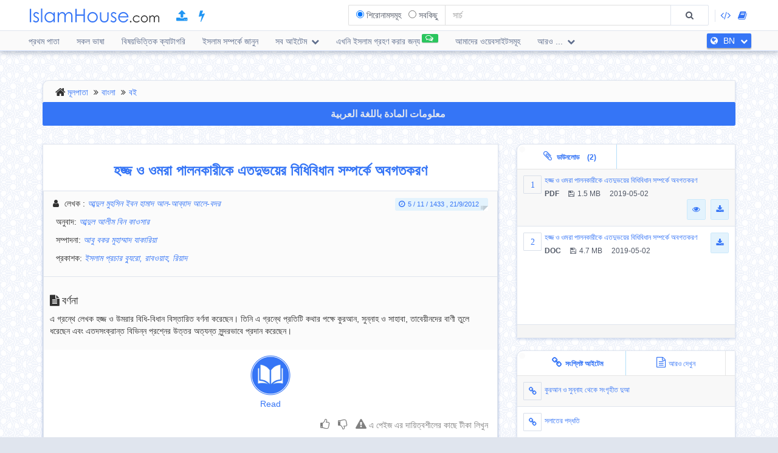

--- FILE ---
content_type: text/html; charset=UTF-8
request_url: https://islamhouse.com/bn/books/401708/
body_size: 10697
content:
<!DOCTYPE html> <html dir="ltr" lang="bn"> <head> <title>হজ্জ ও ওমরা পালনকারীকে এতদুভয়ের বিধিবিধান সম্পর্কে অবগতকরণ - বাংলা - আব্দুল মুহসিন ইবন হামাদ আল-আব্বাদ আলে-বদর</title> <base href="/bn/"> <meta charset="UTF-8" /> <meta http-equiv="X-UA-Compatible" content="IE=edge"> <meta name="viewport" content="width=device-width, initial-scale=1"> <meta name="title" content="হজ্জ ও ওমরা পালনকারীকে এতদুভয়ের বিধিবিধান সম্পর্কে অবগতকরণ - বাংলা - আব্দুল মুহসিন ইবন হামাদ আল-আব্বাদ আলে-বদর" /> <meta name="keywords" content="হজ্জ, ওমরা, পালনকারীকে, এতদুভয়ের, বিধিবিধান, সম্পর্কে, অবগতকরণ, বই" /> <meta name="headline" content="হজ্জ ও ওমরা পালনকারীকে এতদুভয়ের বিধিবিধান সম্পর্কে অবগতকরণ - বাংলা - আব্দুল মুহসিন ইবন হামাদ আল-আব্বাদ আলে-বদর" /> <meta name="description" content="এ গ্রন্থে লেখক হজ্জ ও উমরার বিধি-বিধান বিস্তারিত বর্ণনা করেছেন। তিনি এ গ্রন্থে প্রতিটি কথার পক্ষে কুরআন, সুন্নাহ ও সাহাবা, তাবেয়ীনদের বাণী তুলে ধরেছেন এবং এতদসংক্রান্ত বিভিন্ন প্রশ্নের উত্তর অত্যন্ত সুন্দরভাবে প্রদান করেছেন। " /> <meta name="author" content=" আব্দুল মুহসিন ইবন হামাদ আল-আব্বাদ আলে-বদর
 "> <meta name='HandheldFriendly' content='true'> <meta name="robots" content="index,follow" /> <meta name="googlebot" content="index, follow" /> <meta name='identifier-URL' content='https://islamhouse.com'> <meta name='url' content='https://islamhouse.com'> <meta property="og:title" content="হজ্জ ও ওমরা পালনকারীকে এতদুভয়ের বিধিবিধান সম্পর্কে অবগতকরণ - বাংলা - আব্দুল মুহসিন ইবন হামাদ আল-আব্বাদ আলে-বদর" /> <meta property="og:type" content="article" /> <meta property="og:url" content="https://islamhouse.com/bn/books/401708" /> <meta property="og:description" content="এ গ্রন্থে লেখক হজ্জ ও উমরার বিধি-বিধান বিস্তারিত বর্ণনা করেছেন। তিনি এ গ্রন্থে প্রতিটি কথার পক্ষে কুরআন, সুন্নাহ ও সাহাবা, তাবেয়ীনদের বাণী তুলে ধরেছেন এবং এতদসংক্রান্ত বিভিন্ন প্রশ্নের উত্তর অত্যন্ত সুন্দরভাবে প্রদান করেছেন। " /> <meta property="og:site_name" content="IslamHouse.com" /> <meta property="og:image" content="https://islamhouse.com/logo_IslamHouse.jpg" /> <meta name="twitter:card" content="summary" /> <meta name="twitter:site" content="IslamHouse.com" /> <meta name="twitter:title" content="হজ্জ ও ওমরা পালনকারীকে এতদুভয়ের বিধিবিধান সম্পর্কে অবগতকরণ - বাংলা - আব্দুল মুহসিন ইবন হামাদ আল-আব্বাদ আলে-বদর" /> <meta name="twitter:description" content="এ গ্রন্থে লেখক হজ্জ ও উমরার বিধি-বিধান বিস্তারিত বর্ণনা করেছেন। তিনি এ গ্রন্থে প্রতিটি কথার পক্ষে কুরআন, সুন্নাহ ও সাহাবা, তাবেয়ীনদের বাণী তুলে ধরেছেন এবং এতদসংক্রান্ত বিভিন্ন প্রশ্নের উত্তর অত্যন্ত সুন্দরভাবে প্রদান করেছেন। " /> <meta name="twitter:image" content="https://islamhouse.com/logo_IslamHouse.jpg" /> <meta name="twitter:url" content="https://islamhouse.com/bn/books/401708" /> <link rel="alternate" hreflang="bn" href="https://islamhouse.com/bn/books/401708/" /> <link rel="alternate" hreflang="ar" href="https://islamhouse.com/ar/books/401708/" /> <link rel="canonical" href="https://islamhouse.com/bn/books/401708/"> <link rel="alternate" href="https://islamhouse.com/RSS/IslamHouse-all-BN-BN.xml" type="application/rss+xml" title="সব আইটেম - বাংলা"> <meta http-equiv="X-UA-Compatible" content="IE=edge,chrome=1"> <meta name="robots" content="index, follow"> <meta name="googlebot" content="index, follow"> <meta name="bingbot" content="index, follow"> <meta name="csrf-token" content="YahFdjPQx3SNCDEQBTqCK53eOwMtcpZeqhUgXD4J"> <link rel="apple-touch-icon-precomposed" sizes="144x144" href="https://islamhouse.com/assets/images/apple-touch-icon-114-precomposed.png" /> <link rel="apple-touch-icon-precomposed" sizes="114x114" href="https://islamhouse.com/assets/images/apple-touch-icon-144-precomposed.png" /> <link rel="apple-touch-icon-precomposed" sizes="72x72" href="https://islamhouse.com/assets/images/apple-touch-icon-72-precomposed.png" /> <link rel="apple-touch-icon-precomposed" href="https://islamhouse.com/assets/images/apple-touch-icon-57-precomposed.png" /> <link rel="shortcut icon" href="https://islamhouse.com/assets/images/favicon.png" /> <meta name="apple-iphone-app" content="app-id=1561769281"> <meta name="google-play-app" content="app-id=com.quranenc.app"> <link rel="stylesheet" href="https://islamhouse.com/assets/cache/css/assets-cb6e6ede34458bef41cc68d5d7f27909.css" /> <style> .line-btn { margin-top: -27px; height: 30px; } </style> <script src="https://islamhouse.com/assets/js/lib/modernizr.js"></script> <script type="text/javascript"> var CSRF = "YahFdjPQx3SNCDEQBTqCK53eOwMtcpZeqhUgXD4J"; var FLANG = "bn" ; </script> <script> function scrollToAttachs() { $(document.documentElement).animate({ scrollTop: $("#attachs").offset().top - 50 }, 400, 'swing', function () { $(document.documentElement).animate({ scrollTop: $("#attachs").offset().top - 50 }, 0); }); } var custom_messages = { name: "নাম বাধ্যতামূলক", address: "টীকার ভাষ্য জরুরী", email: { required: "common_validation_required", email: "common_validation_email" }, invite_name: "নাম বাধ্যতামূলক", invite_email: { required: "common_validation_required", email: "common_validation_email" }, message: { required: "common_validation_required", minlength: "Your message must be at least 5 characters long", maxlength: "common_validation_message_max" } }; </script> <script>(function(w,d,s,l,i){w[l]=w[l]||[];w[l].push({'gtm.start': new Date().getTime(),event:'gtm.js'});var f=d.getElementsByTagName(s)[0], j=d.createElement(s),dl=l!='dataLayer'?'&l='+l:'';j.async=true;j.src= 'https://www.googletagmanager.com/gtm.js?id='+i+dl;f.parentNode.insertBefore(j,f); })(window,document,'script','dataLayer','GTM-MNL3BVL');</script> <script data-cfasync="false" nonce="2c0ddbbe-bcf8-45e5-a49f-7d153c27f692">try{(function(w,d){!function(j,k,l,m){if(j.zaraz)console.error("zaraz is loaded twice");else{j[l]=j[l]||{};j[l].executed=[];j.zaraz={deferred:[],listeners:[]};j.zaraz._v="5874";j.zaraz._n="2c0ddbbe-bcf8-45e5-a49f-7d153c27f692";j.zaraz.q=[];j.zaraz._f=function(n){return async function(){var o=Array.prototype.slice.call(arguments);j.zaraz.q.push({m:n,a:o})}};for(const p of["track","set","debug"])j.zaraz[p]=j.zaraz._f(p);j.zaraz.init=()=>{var q=k.getElementsByTagName(m)[0],r=k.createElement(m),s=k.getElementsByTagName("title")[0];s&&(j[l].t=k.getElementsByTagName("title")[0].text);j[l].x=Math.random();j[l].w=j.screen.width;j[l].h=j.screen.height;j[l].j=j.innerHeight;j[l].e=j.innerWidth;j[l].l=j.location.href;j[l].r=k.referrer;j[l].k=j.screen.colorDepth;j[l].n=k.characterSet;j[l].o=(new Date).getTimezoneOffset();if(j.dataLayer)for(const t of Object.entries(Object.entries(dataLayer).reduce((u,v)=>({...u[1],...v[1]}),{})))zaraz.set(t[0],t[1],{scope:"page"});j[l].q=[];for(;j.zaraz.q.length;){const w=j.zaraz.q.shift();j[l].q.push(w)}r.defer=!0;for(const x of[localStorage,sessionStorage])Object.keys(x||{}).filter(z=>z.startsWith("_zaraz_")).forEach(y=>{try{j[l]["z_"+y.slice(7)]=JSON.parse(x.getItem(y))}catch{j[l]["z_"+y.slice(7)]=x.getItem(y)}});r.referrerPolicy="origin";r.src="/cdn-cgi/zaraz/s.js?z="+btoa(encodeURIComponent(JSON.stringify(j[l])));q.parentNode.insertBefore(r,q)};["complete","interactive"].includes(k.readyState)?zaraz.init():j.addEventListener("DOMContentLoaded",zaraz.init)}}(w,d,"zarazData","script");window.zaraz._p=async d$=>new Promise(ea=>{if(d$){d$.e&&d$.e.forEach(eb=>{try{const ec=d.querySelector("script[nonce]"),ed=ec?.nonce||ec?.getAttribute("nonce"),ee=d.createElement("script");ed&&(ee.nonce=ed);ee.innerHTML=eb;ee.onload=()=>{d.head.removeChild(ee)};d.head.appendChild(ee)}catch(ef){console.error(`Error executing script: ${eb}\n`,ef)}});Promise.allSettled((d$.f||[]).map(eg=>fetch(eg[0],eg[1])))}ea()});zaraz._p({"e":["(function(w,d){})(window,document)"]});})(window,document)}catch(e){throw fetch("/cdn-cgi/zaraz/t"),e;};</script></head> <body class="ltr bn-lang-font "> <noscript><iframe src="https://www.googletagmanager.com/ns.html?id=GTM-MNL3BVL" height="0" width="0" style="display:none;visibility:hidden"></iframe></noscript> <section id="wrapper"> <header id="mainHeader" class="navbar navbar-default navbar-fixed-top" > <div class="container"> <div class="navbar-header"> <button type="button" class="nav-toggle" data-breakpoint="1100" data-toggle="bsPushNav" data-target="#mainNav #socialList #langList"> <i class="fa fa-bars"></i> </button> <button type="button" class="navbar-toggle no-border" data-toggle="collapse" data-target=".search-box-container" style="margin-right:0px;margin-left:0px"><i class="fa fa-search strong" style="color:#2196f3"></i></button> <button type="button" class="navbar-toggle no-border" data-toggle="modal" data-target="#languagesModal" style="margin-right:0px;margin-left:0px"><i class="fa fa-globe strong" style="color:#2196f3"></i></button> <a href="https://islamhouse.com/bn" class="navbar-brand"> <h2 class="logo">Islamhouse.com</h2> </a> <a href="https://islamhouse.com/add/" style="color:#2196f3;font-size: 20px;margin-top: 12px;display: inline-block;margin-inline-start: 12px;"><span class="fa fa-upload"></span></a> <a href="https://islamhouse.com/lite/" style="color:#2196f3;font-size: 20px;margin-top: 12px;display: inline-block;margin-inline-start: 14px;"><span class="fa fa-bolt"></span></a> </div> <div class="hidden-xs hidden-sm navbar-right margin-top"> <div id="socialList" class="social"> <ul class="list-unstyled list-inline"> <li class="hidden-lg"><a href="https://play.google.com/store/apps/details?id=com.islamhouse"><span class="fa fa-download"></span> <span class="fa fa-android"></span> Android</a></li> <li class="hidden-lg"><a href="https://apps.apple.com/app/id1108360407"><span class="fa fa-download"></span> <span class="fa fa-apple"></span> iOS</a></li> <li class="hidden-lg"><a href="https://islamhouse.com/get-app/windows.php"><span class="fa fa-download"></span> <span class="fa fa-windows"></span> Windows</a></li> <li><a href="https://documenter.getpostman.com/view/7929737/TzkyMfPc" target="_blank"><i class="fa fa-code"></i> <span class="hidden-lg">API</span></a></li> <li><a href="https://islamhouse.com/read/" target="_blank"><i class="fa fa-book"></i> <span class="hidden-lg">HTML</span></a></li> <li class="hidden-lg"><a href="https://quranenc.com/" target="_blank">QuranEnc.com</a></li> <li class="hidden-lg"><a href="https://hadeethenc.com/" target="_blank">HadeethEnc.com</a></li> </ul> </div> </div> <section class="search-box-container navbar-right collapse navbar-collapse"> <form action="" id="searchBox" class="form-horizontal search-box hidden" autocomplete="off"> <div class="input-group"> <span class="input-group-addon"> <span class="btn btn-xs btn-transparent cancel-btn visible-xs" data-toggle="collapse" data-target=".search-box-container"><i class="fa fa-long-arrow-left"></i></span> <div class="dropdown-hovered"> <span class="dropdown-hovered-button visible-xs">ধরন<i class="fa fa-caret-down icon-pos-right"></i></span> <div class="dropdown-hovered-body"> <span class="input-container"> <input type="radio" id="titles" value="titles" name="search-type" checked> <label for="titles">শিরোনামসমূহ</label> </span> <span class="input-container"> <input onclick="loadCSE()" type="radio" id="google" value="google" name="search-type"> <label for="google">সবকিছু</label> </span> </div> </div> </span> <input id="searchInput" type="text" class="form-control" value="" placeholder="সার্চ"> <div class="input-group-btn"> <button class="btn btn-wide bg-default-alt" type="submit"><i class="fa fa-search"></i></button> </div> </div> </form> <div id="googleSearch" class="search-box hidden"> <div class="input-group"> <div class="form-control"> <script> var cse_loaded = false; function loadCSE() { if (cse_loaded) { return; } cse_loaded = true; var cx = '000751307760119421169:-nr8lj0fzkm'; var gcse = document.createElement('script'); gcse.type = 'text/javascript'; gcse.async = true; gcse.src = 'https://cse.google.com/cse.js?cx=' + cx; var s = document.getElementsByTagName('script')[0]; s.parentNode.insertBefore(gcse, s); } </script> <gcse:search></gcse:search> </div> </div> </div> <div class="search-autocomplete"> <div class="spinner"> <div class="double-bounce1"></div> <div class="double-bounce2"></div> </div> <div class="autocomplete-body"> <ul class="nav"></ul> </div> </div> </section> </div> <nav class="navigation hidden-xs hidden-sm" id="navigation"> <div class="container"> <ul id="mainNav" class="main-nav navbar-left"> <li class=""> <a href="https://islamhouse.com/bn/main">প্রথম পাতা</a> </li> <li class=""> <a href="https://islamhouse.com/bn">সকল ভাষা</a> </li> <li class=""> <a href="https://islamhouse.com/bn/category/397053/showall/showall/1"> বিষয়ভিত্তিক ক্যাটাগরি </a> </li> <li> <a href="https://islamhouse.com/bn/category/768/showall/showall/1"> ইসলাম সম্পর্কে জানুন </a> </li> <li class=""> <div class="dropdown"> <a href="" data-toggle="dropdown" class="dropdown-toggle"> সব আইটেম <i class="fa fa-chevron-down icon-pos-right"></i> </a> <div class="dropdown-menu"> <ul class="nav"> <li> <a href="https://islamhouse.com/bn/showall/bn/1" > <i class="fa fa-folder-open"></i> সব আইটেম </a> </li> <li> <a href="https://islamhouse.com/bn/books/bn/1" > <i class="fa fa-clipboard"></i> বই </a> </li> <li> <a href="https://islamhouse.com/bn/articles/bn/1" > <i class="fa fa-files-o"></i> প্রবন্ধ </a> </li> <li> <a href="https://islamhouse.com/bn/fatwa/bn/1" > <i class="fa fa-files-o"></i> ফতওয়া </a> </li> <li> <a href="https://islamhouse.com/bn/videos/bn/1" > <i class="fa fa-film"></i> ভিডিও </a> </li> <li> <a href="https://islamhouse.com/bn/audios/bn/1" > <i class="fa fa-headphones"></i> অডিও </a> </li> <li> <a href="https://islamhouse.com/bn/khotab/bn/1" > <i class="fa fa-files-o"></i> Khotab </a> </li> <li> <a href="https://islamhouse.com/bn/poster/bn/1" > <i class="fa fa-picture-o"></i> পোস্টার </a> </li> <li> <a href="https://islamhouse.com/bn/favorites/bn/1" > <i class="fa fa-link"></i> ফ্যাভারিটস </a> </li> <li> <a href="https://islamhouse.com/bn/apps/bn/1" > <i class="fa fa-tablet"></i> অ্যাপ </a> </li> </ul> </div> </div> </li> <li> <a href="https://islamhouse.com/bn/chat/"><span class="link-label success"><i class="fa fa-comments-o icon-pos-left icon-pos-right"></i></span>এখনি ইসলাম গ্রহণ করার জন্য</a> </li> <li> <a href="https://services.islamhouse.com/" class=""> আমাদের ওয়েবসাইটসমূহ </a> </li> <li class=""> <div class="dropdown"> <a href="" data-toggle="dropdown" class="dropdown-toggle"> আরও ... <i class="fa fa-chevron-down icon-pos-right"></i> </a> <div class="dropdown-menu"> <ul class="nav"> <li class=""> <a href="https://islamhouse.com/bn/authors/showall/countdesc/bn/1"> ব্যক্তিত্ব </a> </li> <li class=""> <a href="https://islamhouse.com/bn/sources/showall/countdesc/bn/1"> উৎস </a> </li> <li class="hidden-xs hidden-sm hidden-md"><a href="https://islamhouse.com/get-app/windows.php"><span class="fa fa-download"></span> <span class="fa fa-windows"></span> Windows version</a></li> <li class="hidden-xs hidden-sm hidden-md"><a href="https://play.google.com/store/apps/details?id=com.islamhouse"><span class="fa fa-download"></span> <span class="fa fa-android"></span> Android version</a></li> <li class="hidden-xs hidden-sm hidden-md"><a href="https://apps.apple.com/app/id1108360407"><span class="fa fa-download"></span> <span class="fa fa-apple"></span> iPhone version</a></li> <li class="hidden-xs hidden-sm hidden-md"> <a href="https://quranenc.com/" target="_blank"> QuranEnc.com </a> </li> <li class="hidden-xs hidden-sm hidden-md"> <a href="https://hadeethenc.com/" target="_blank"> HadeethEnc.com </a> </li> </ul> </div> </div> </li> </ul> <section id="langList" class="languages pull-right"> <a href="" data-toggle="modal" data-target="#languagesModal"> <i class="fa fa-globe icon-pos-left"></i> <span class="hidden-short-header">BN</span><span class="visible-short-header">বাংলা</span> <i class="fa fa-chevron-down icon-pos-right text-inverse icon-sm"></i> </a> </section> </div> </nav> <style type="text/css"> #linkScroll6,#linkScroll7,linkScroll8{ height:300px !important; } </style> </header> <main id="content" class="old-content"> <div id="waypointTrigger"><div id="waypointTriggerUp"></div></div> <div class="container"> <section class="panel badge-md bg-default" style="padding-top:4px;padding-bottom:0;margin-bottom:-1px"> <div class="row"> <div class="col-sm-12"> <ol class="breadcrumb nomargin" style="padding-top: 6px; padding-bottom: 6px;"> <li><a href="/bn/">মূলপাতা</a> </li> <li><a href="/bn/main/">বাংলা</a> </li> <li><a href="/bn/books/showall/1/">বই</a> </li> </ol> </div> </div> </section> <div class="row"> <div class="col-md-12"> <a href="https://islamhouse.com/ar/books/401708" class="btn btn-primary btn-block" style="margin-bottom:30px;font-weight:bold;font-size: 16px;font-family: droid-kufi;">معلومات المادة باللغة العربية <i class="fa fa-language"></i> </a> </div> <section class="col-md-8"> <div class="panel"> <div class="row"> <div class="col-xs-12"> <h1 class="text-center padding text-primary"> <b>হজ্জ ও ওমরা পালনকারীকে এতদুভয়ের বিধিবিধান সম্পর্কে অবগতকরণ</b> </h1> </div> </div> <div class="panel"> <div class="panel-heading bg-default"> <div class="row"> <div class="col-sm-6"> <div class="text-left-xs"> <p class="class"> <i class="fa fa-user icon-left"></i> <span>লেখক</span> : <em> <a href="/bn/author/7668/" title=""> আব্দুল মুহসিন ইবন হামাদ আল-আব্বাদ আলে-বদর </a> </em> </p> <p class="class"> <i class="fa fa-pencil icon-left"></i>অনুবাদ: <em> <a href="/bn/author/373488/" title=""> আব্দুল আলীম বিন কাওসার </a> </em> </p> <p class="class"> <i class="fa fa-pencil icon-left"></i>সম্পাদনা: <em> <a href="/bn/author/25506/" title=""> আবু বকর মুহাম্মাদ যাকারিয়া </a> </em> </p> <p class="class"> <i class="fa fa-pencil icon-left"></i>প্রকাশক: <em> <a href="/bn/author/8636/" title=""> ইসলাম প্রচার ব্যুরো, রাবওয়াহ, রিয়াদ </a> </em> </p> </div> </div> <div class="col-sm-6"> <div class="text-right text-left-xs"><time class="label label-sm block-inline nomargin label-info"><i class="fa fa-clock-o icon-left"></i>5 / 11 / 1433 , 21/9/2012</time></div> </div> </div> </div> <div class="bg-default padding bordered-bottom"> <h3> <i class="fa fa-file-text icon-left"></i>বর্ণনা </h3> <p>এ গ্রন্থে লেখক হজ্জ ও উমরার বিধি-বিধান বিস্তারিত বর্ণনা করেছেন। তিনি এ গ্রন্থে প্রতিটি কথার পক্ষে কুরআন, সুন্নাহ ও সাহাবা, তাবেয়ীনদের বাণী তুলে ধরেছেন এবং এতদসংক্রান্ত বিভিন্ন প্রশ্নের উত্তর অত্যন্ত সুন্দরভাবে প্রদান করেছেন। </p> </div> <div style="display:flex;justify-content:center"> <a target="_blank" href="https://d1.islamhouse.com/data/bn/ih_books/single/bn_hajj_o_umrah_er_bidhi_bidhan_obogotikoron.pdf" style="display:block;padding:5px;text-align:center"><img style="display:block;width:74px;padding:4px" src="https://islamhouse.com/assets/images/view_book.png"> Read </a> </div> <span style="font-size:120%" class="label label-info visible-sm visible-xs"> <b> Download </b> <i class="fa fa-download"></i> </span> <ul class="visible-sm visible-xs list-unstyled list-striped icon-hover list-bordered nomargin"> <li class="padding nomargin"> <div class="media"> <span style="margin-inline-end:5px" class="icon-container pull-left text-primary icon-container-sm"><span class="fa">1</span></span> <div class="media-body"> <div class="row"> <div class="col-xs-12"> <div class="pull-left"> <p class="small text-overflow attach-area-change"> <a href="https://d1.islamhouse.com/data/bn/ih_books/single/bn_hajj_o_umrah_er_bidhi_bidhan_obogotikoron.pdf" onclick="loadItemAttachment(0,'হজ্জ ও ওমরা পালনকারীকে এতদুভয়ের বিধিবিধান সম্পর্কে অবগতকরণ','PDF' , 'https://d1.islamhouse.com/data/bn/ih_books/single/bn_hajj_o_umrah_er_bidhi_bidhan_obogotikoron.pdf', 'books')"> হজ্জ ও ওমরা পালনকারীকে এতদুভয়ের বিধিবিধান সম্পর্কে অবগতকরণ </a> </p> <p class="small nomargin pull-left"> <span class="icon-left pull-left padding-right"><b>PDF</b></span> <span class="icon-left pull-left padding-right"><i class="fa fa-floppy-o icon-left"></i>1.5 MB</span> 2019-05-02 </p> </div> <div class="pull-right"> <a href="https://d1.islamhouse.com/data/bn/ih_books/single/bn_hajj_o_umrah_er_bidhi_bidhan_obogotikoron.pdf" download="https://d1.islamhouse.com/data/bn/ih_books/single/bn_hajj_o_umrah_er_bidhi_bidhan_obogotikoron.pdf" class="btn btn-sm btn-info"><i class="fa fa-eye"></i></a>&nbsp; <a onclick="$(this).parents('li').find('.subscribe-btn-container').show()" href="https://d1.islamhouse.com/data/bn/ih_books/single/bn_hajj_o_umrah_er_bidhi_bidhan_obogotikoron.pdf" download="https://d1.islamhouse.com/data/bn/ih_books/single/bn_hajj_o_umrah_er_bidhi_bidhan_obogotikoron.pdf" class="btn btn-sm btn-info"><i class="fa fa-download"></i></a> </div> </div> </div> </div> </div> <div style="display:none" class="subscribe-btn-container text-center"><a href="https://islamhouse.com/bn/subscribe" class="btn btn-transparent btn-primary btn-wide">অথবা আমাদের মেইলিং লিস্টে যোগ দিন</a></div> </li> <li class="padding nomargin"> <div class="media"> <span style="margin-inline-end:5px" class="icon-container pull-left text-primary icon-container-sm"><span class="fa">2</span></span> <div class="media-body"> <div class="row"> <div class="col-xs-12"> <div class="pull-left"> <p class="small text-overflow attach-area-change"> <a href="https://d1.islamhouse.com/data/bn/ih_books/single/bn_hajj_o_umrah_er_bidhi_bidhan_obogotikoron.doc" onclick="loadItemAttachment(1,'হজ্জ ও ওমরা পালনকারীকে এতদুভয়ের বিধিবিধান সম্পর্কে অবগতকরণ','DOC' , 'https://d1.islamhouse.com/data/bn/ih_books/single/bn_hajj_o_umrah_er_bidhi_bidhan_obogotikoron.doc', 'books')"> হজ্জ ও ওমরা পালনকারীকে এতদুভয়ের বিধিবিধান সম্পর্কে অবগতকরণ </a> </p> <p class="small nomargin pull-left"> <span class="icon-left pull-left padding-right"><b>DOC</b></span> <span class="icon-left pull-left padding-right"><i class="fa fa-floppy-o icon-left"></i>4.7 MB</span> 2019-05-02 </p> </div> <div class="pull-right"> <a onclick="$(this).parents('li').find('.subscribe-btn-container').show()" href="https://d1.islamhouse.com/data/bn/ih_books/single/bn_hajj_o_umrah_er_bidhi_bidhan_obogotikoron.doc" download="https://d1.islamhouse.com/data/bn/ih_books/single/bn_hajj_o_umrah_er_bidhi_bidhan_obogotikoron.doc" class="btn btn-sm btn-info"><i class="fa fa-download"></i></a> </div> </div> </div> </div> </div> </li> </ul> <div class="clearfix"></div> <div style="padding:10px; text-align:end"> <a style="color:grey;padding:0 5px" class="thumb" id="thumb_up_bu" href="javascript:;"><i style="font-size:18px" class="fa fa-thumbs-o-up"></i></a> <a style="color:grey;padding:0 5px" class="thumb" id="thumb_down_bu" href="javascript:;"><i style="font-size:18px" class="fa fa-thumbs-o-down"></i></a> <a style="color:grey;padding:0 5px" id="note_bu" href="javascript:;"><i style="font-size:18px" class="fa fa-exclamation-triangle"></i> এ পেইজ এর দায়িত্বশীলের কাছে টীকা লিখুন</a> <script type="text/javascript"> document.addEventListener('DOMContentLoaded', function () { $('.thumb').click(function () { var item_id = "401708"; var direction = $(this).attr("id").indexOf("up") != -1 ? 'up' : 'down'; var action = $(this).hasClass('active') ? 'undo' : 'do'; var $bu = $(this); var $other_bu = direction == 'up' ? $('#thumb_down_bu') : $('#thumb_up_bu'); var timeout = 0; if($other_bu.hasClass('active')){ $other_bu.click(); timeout = 1000; } setTimeout(() => { $.post("https://islamhouse.com/ar/thumb/" + direction +"/"+ action +"/"+ item_id,{ _token: "YahFdjPQx3SNCDEQBTqCK53eOwMtcpZeqhUgXD4J" }).then(function (res) { $bu.toggleClass('active'); }); }, timeout); }); $('#note_bu').click(function () { $("#item_actions")[0].scrollIntoView(true); $("#item_comment_bu").click(); }); }); </script> <style> .thumb.active{ color:#2196F3 !important; } </style> </div> <div class="panel-footer bg-info nopadding"> <div role="tabpanel"> <ul class="nav nav-tabs flat-nav" role="tablist"> <li class="text-overflow active" role="presentation"><a href="#subjectTranslation" aria-controls="subjectTranslation" role="tab" data-toggle="tab"><i class="fa fa-globe icon-left"></i>এ আইটেমটি নিম্নোক্ত ভাষায় অনূদিত (2)</a></li> <li role="presentation" class="text-overflow "> <a href="#cardTranslation" aria-controls="cardTranslation" role="tab" data-toggle="tab"><i class="fa fa-globe icon-left"></i>এ ‘পরিচিতি’ নিম্নোক্ত ভাষায় অনূুদিত (2)</a></li> </ul> <div id="translationScrollbar" class="scroll-container"> <div class="tab-content bg-white full-height"> <div id="subjectTranslation" class="bg-white tab-pane active" role="tabpanel"> <div class="padding"> <ul class="list-inline clearfix nomargin"> <li class="col-xs-6 col-sm-4 col-md-3 padding-sm" title="উর্দু - اردو"> <a href="https://islamhouse.com/ur/books/728653" class="btn btn-default padding-left padding-right full-width">উর্দু اردو</a> </li> <li class="col-xs-6 col-sm-4 col-md-3 padding-sm" title="আরবী - عربي"> <a href="https://islamhouse.com/ar/books/2812592" class="btn btn-default padding-left padding-right full-width">আরবী عربي</a> </li> </ul> </div> </div> <div id="cardTranslation" class="bg-white tab-pane " role="tabpanel"> <div class="padding"> <ul class="list-inline clearfix nomargin"> <li class="col-xs-6 col-sm-4 col-md-3 padding-sm" title="বাংলা - বাংলা"> <a href="https://islamhouse.com/bn/books/401708" class="btn btn-default padding-left padding-right full-width disabled"> বাংলা </a> </li> <li class="col-xs-6 col-sm-4 col-md-3 padding-sm" title="আরবী - عربي"> <a href="https://islamhouse.com/ar/books/401708" class="btn btn-default padding-left padding-right full-width "> আরবী - عربي </a> </li> </ul> </div> </div> </div> </div> </div> </div> <div class="padding"> <div class="" style="padding-top: 12px"> <div class="text-left-xs"> <p class="class"> <i class="fa fa-file-text-o icon-left pull-left"></i>বিষয়ভিত্তিক ক্যাটাগরি: </p> </div> </div> <div class=""> <ol class="breadcrumb categories nomargin no-home" style="padding-top: 6px; padding-bottom: 6px;"> <li> <a href="/bn/category/199946/showall/showall/1/">ফিকহ ও এর নানা শাস্ত্র</a> </li> <li> <a href="/bn/category/5366/showall/showall/1/">ইবাদাতের ফিকহ</a> </li> <li> <a href="/bn/category/461274/showall/showall/1/">হজ ও উমরা</a> </li> </ol> <ol class="breadcrumb categories nomargin no-home" style="padding-top: 6px; padding-bottom: 6px;"> <li> <a href="/bn/category/199946/showall/showall/1/">ফিকহ ও এর নানা শাস্ত্র</a> </li> <li> <a href="/bn/category/5366/showall/showall/1/">ইবাদাতের ফিকহ</a> </li> <li> <a href="/bn/category/461274/showall/showall/1/">হজ ও উমরা</a> </li> <li> <a href="/bn/category/732351/showall/showall/1/">হজের নিয়ম-পদ্ধতি</a> </li> </ol> <ol class="breadcrumb categories nomargin no-home" style="padding-top: 6px; padding-bottom: 6px;"> </ol> <ol class="breadcrumb categories nomargin no-home" style="padding-top: 6px; padding-bottom: 6px;"> </ol> </div> </div> <div id="item_actions"> <div class="panel-info no-margin" role="tabpanel"> <div class="panel-heading nopadding"> <ul class="nav nav-tabs flat-nav nomargin"> <li><a id="item_comment_bu" class="padding" onclick="ItemAction.bindActionTemplate('comment')" data-toggle="tab" role="tab" data-control="commentTab" href="javascript:;"><i class="fa fa-comments-o icon-left"></i>এ পেইজ এর দায়িত্বশীলের কাছে টীকা লিখুন</a></li> </ul> <h3 class="panel-title hidden"><i class="fa fa-comments-o icon-left"></i>এ পেইজ এর দায়িত্বশীলের কাছে টীকা লিখুন</h3> </div> <div class="spinner align-center hidden"> <div class="double-bounce1"></div> <div class="double-bounce2"></div> </div> <div id="share_comment_temp"></div> </div> <div> </div> <div> <div id="lafeta_area" class="row"> <div id="lafeta_1" data-id="3" class="lafeta col-sm-6"> <a href="#" target="_blank"><img></a> </div> <div id="lafeta_2" data-id="4" class="lafeta col-sm-6"> <a href="#" target="_blank"><img></a> </div> </div> <style type="text/css"> #lafeta_area {} .lafeta {} .lafeta.active img { width: 100%; background: #fff; padding: 10px; box-shadow: 5px 5px 8px #ccc; } </style> <script> function loadLafeta(area) { $.get("https://lafetat.islamhouse.com/api/lafetat/" + area.id + "/bn").done(function (res) { $area = $("#" + area.html_id); if (!res.data || !res.data.image){ $area.hide(); return; } $area.addClass("active"); var $a = $("#" + area.html_id + " a").first(); $a.attr("href", res.data.link); $a.off("click"); $a.on("click", function (e) { e.preventDefault(); e.stopPropagation(); $.get("https://lafetat.islamhouse.com/api/lafetat/click/" + res.data .id, function () { window.location.href = res.data.link; }); }); $("#" + area.html_id + " img").first().attr('src', res.data.image); $("#lafeta_area").removeClass("hidden"); }); } window.addEventListener('load', function () { let options = { root: null, rootMargin: '0px', threshold: 1.0 }; let observer = new IntersectionObserver(function(entries,observer){ entries.forEach(function(entry){ if(entry.isIntersecting){ observer.unobserve(entry.target); loadLafeta({'html_id':entry.target.getAttribute('id'),id:entry.target.getAttribute('data-id')}); } }); }, options); var lafetat = document.querySelectorAll(".lafeta"); lafetat.forEach(function(lafeta){ observer.observe(lafeta); }); }, false); </script> </div> </section> <div class="col-md-4"> <section class="badge-md panel nopadding hidden-sm hidden-xs" id="attachs"> <ul class="nav nav-tabs flat-nav clearfix"> <li class="active col-xs-6"> <a href="#attachments" data-toggle="tab" class="text-overflow full-width text-center"> <i class="fa fa-paperclip icon-md icon-left"></i> ডাউনলোড <span class="padding">(2)</span> </a> </li> </ul> <div class="panel-body nopadding fixed-height autoHeight"> <div id="attachScrollbar" class="scroll-container"> <div class="tab-content"> <div class="tab-pane active" id="attachments"> <ul class="list-unstyled list-striped icon-hover list-bordered nomargin"> <li class="padding nomargin"> <div class="media"> <span style="margin-inline-end:5px" class="icon-container pull-left text-primary icon-container-sm"><span class="fa">1</span></span> <div class="media-body"> <div class="row"> <div class="col-xs-12"> <div class="pull-left"> <p class="small text-overflow attach-area-change"> <a href="https://d1.islamhouse.com/data/bn/ih_books/single/bn_hajj_o_umrah_er_bidhi_bidhan_obogotikoron.pdf" onclick="loadItemAttachment(0,'হজ্জ ও ওমরা পালনকারীকে এতদুভয়ের বিধিবিধান সম্পর্কে অবগতকরণ','PDF' , 'https://d1.islamhouse.com/data/bn/ih_books/single/bn_hajj_o_umrah_er_bidhi_bidhan_obogotikoron.pdf', 'books')"> হজ্জ ও ওমরা পালনকারীকে এতদুভয়ের বিধিবিধান সম্পর্কে অবগতকরণ </a> </p> <p class="small nomargin pull-left"> <span class="icon-left pull-left padding-right"><b>PDF</b></span> <span class="icon-left pull-left padding-right"><i class="fa fa-floppy-o icon-left"></i>1.5 MB</span> 2019-05-02 </p> </div> <div class="pull-right"> <a href="https://d1.islamhouse.com/data/bn/ih_books/single/bn_hajj_o_umrah_er_bidhi_bidhan_obogotikoron.pdf" download="https://d1.islamhouse.com/data/bn/ih_books/single/bn_hajj_o_umrah_er_bidhi_bidhan_obogotikoron.pdf" class="btn btn-sm btn-info"><i class="fa fa-eye"></i></a>&nbsp; <a onclick="$(this).parents('li').find('.subscribe-btn-container').show()" href="https://d1.islamhouse.com/data/bn/ih_books/single/bn_hajj_o_umrah_er_bidhi_bidhan_obogotikoron.pdf" download="https://d1.islamhouse.com/data/bn/ih_books/single/bn_hajj_o_umrah_er_bidhi_bidhan_obogotikoron.pdf" class="btn btn-sm btn-info"><i class="fa fa-download"></i></a> </div> </div> </div> </div> </div> <div style="display:none" class="subscribe-btn-container text-center"><a href="https://islamhouse.com/bn/subscribe" class="btn btn-transparent btn-primary btn-wide">অথবা আমাদের মেইলিং লিস্টে যোগ দিন</a></div> </li> <li class="padding nomargin"> <div class="media"> <span style="margin-inline-end:5px" class="icon-container pull-left text-primary icon-container-sm"><span class="fa">2</span></span> <div class="media-body"> <div class="row"> <div class="col-xs-12"> <div class="pull-left"> <p class="small text-overflow attach-area-change"> <a href="https://d1.islamhouse.com/data/bn/ih_books/single/bn_hajj_o_umrah_er_bidhi_bidhan_obogotikoron.doc" onclick="loadItemAttachment(1,'হজ্জ ও ওমরা পালনকারীকে এতদুভয়ের বিধিবিধান সম্পর্কে অবগতকরণ','DOC' , 'https://d1.islamhouse.com/data/bn/ih_books/single/bn_hajj_o_umrah_er_bidhi_bidhan_obogotikoron.doc', 'books')"> হজ্জ ও ওমরা পালনকারীকে এতদুভয়ের বিধিবিধান সম্পর্কে অবগতকরণ </a> </p> <p class="small nomargin pull-left"> <span class="icon-left pull-left padding-right"><b>DOC</b></span> <span class="icon-left pull-left padding-right"><i class="fa fa-floppy-o icon-left"></i>4.7 MB</span> 2019-05-02 </p> </div> <div class="pull-right"> <a onclick="$(this).parents('li').find('.subscribe-btn-container').show()" href="https://d1.islamhouse.com/data/bn/ih_books/single/bn_hajj_o_umrah_er_bidhi_bidhan_obogotikoron.doc" download="https://d1.islamhouse.com/data/bn/ih_books/single/bn_hajj_o_umrah_er_bidhi_bidhan_obogotikoron.doc" class="btn btn-sm btn-info"><i class="fa fa-download"></i></a> </div> </div> </div> </div> </div> </li> </ul> </div> </div> </div> </div> <footer class="panel-footer"> <div class="row"> <div class="col-xs-12"> </div> </div> </footer> </section> <section class="badge-md panel nopadding"> <ul class="nav nav-tabs flat-nav clearfix"> <li class="active col-xs-6"><a href="#related" data-toggle="tab" class="text-overflow full-width text-center"><i class="fa fa-link icon-md icon-left"></i>সংশ্লিষ্ট আইটেম</a></li> <li class=" col-xs-6"><a href="#browse" class="text-overflow full-width text-center" data-toggle="tab"><i class="fa fa-file-text-o icon-md icon-left"></i>আরও দেখুন</a> </li> </ul> <div class="panel-body nopadding fixed-height autoHeight"> <div id="relatedScrollbar" class="scroll-container"> <div class="tab-content"> <div class="tab-pane active" id="related"> <ul class="list-unstyled list-striped icon-hover list-bordered nomargin"> <li class="padding nomargin"> <div class="media"> <span class="icon-container icon-container-sm pull-left text-primary"><i class="fa fa-link"></i></span> <div class="media-body"> <p class="small text-overflow small-padding-up"> <a href="/bn/books/2843332/" alt="কুরআন ও সুন্নাহ থেকে সংগৃহীত দুআ }}" class="text-overflow"> কুরআন ও সুন্নাহ থেকে সংগৃহীত দুআ </a> </p> </div> </div> </li> <li class="padding nomargin"> <div class="media"> <span class="icon-container icon-container-sm pull-left text-primary"><i class="fa fa-link"></i></span> <div class="media-body"> <p class="small text-overflow small-padding-up"> <a href="/bn/videos/2843192/" alt="সলাতের পদ্ধতি }}" class="text-overflow"> সলাতের পদ্ধতি </a> </p> </div> </div> </li> <li class="padding nomargin"> <div class="media"> <span class="icon-container icon-container-sm pull-left text-primary"><i class="fa fa-link"></i></span> <div class="media-body"> <p class="small text-overflow small-padding-up"> <a href="/bn/videos/2843191/" alt="রোযাভঙ্গের আধুনিক কারণসমূহ }}" class="text-overflow"> রোযাভঙ্গের আধুনিক কারণসমূহ </a> </p> </div> </div> </li> <li class="padding nomargin"> <div class="media"> <span class="icon-container icon-container-sm pull-left text-primary"><i class="fa fa-link"></i></span> <div class="media-body"> <p class="small text-overflow small-padding-up"> <a href="/bn/books/2843168/" alt="শিশুর ঈমান পরিচর্যা }}" class="text-overflow"> শিশুর ঈমান পরিচর্যা </a> </p> </div> </div> </li> </ul> <div class="text-center col-sm-offset-2 col-sm-8"> <a href="javascript:void(0)" data-itemId="401708" data-item-type="books" data-type="releated" data-toggle="modal" data-target="#itemModal" class="item_model btn btn-default btn-xs full-width"> আরও ... </a> </div> </div> <div class="tab-pane " id="browse"> <ul class="list-unstyled list-striped icon-hover list-bordered nomargin"> <li class="padding nomargin"> <div class="media"> <span class="icon-container icon-container-sm pull-left text-primary"><i class="fa fa-link"></i></span> <div class="media-body"> <p class="small text-overflow small-padding-up"> <a href="/bn/books/2840432/" alt="হজ্জ ও উমরার বিধান" class="text-overflow"> হজ্জ ও উমরার বিধান </a> </p> </div> </div> </li> <li class="padding nomargin"> <div class="media"> <span class="icon-container icon-container-sm pull-left text-primary"><i class="fa fa-link"></i></span> <div class="media-body"> <p class="small text-overflow small-padding-up"> <a href="/bn/books/460993/" alt="হজ ও উমরার পদ্ধতি সংক্ষেপে সন্নিবেশিত হয়েছে এ ছোট্ট পুস্তিকাটিতে।" class="text-overflow"> হজ্জ ও উমরার সংক্ষিপ্ত বিবরণ </a> </p> </div> </div> </li> <li class="padding nomargin"> <div class="media"> <span class="icon-container icon-container-sm pull-left text-primary"><i class="fa fa-link"></i></span> <div class="media-body"> <p class="small text-overflow small-padding-up"> <a href="/bn/videos/2792733/" alt="এই ভিডিওতে হজ্জ ও ওমরার মীকাতের আলোচনা করা হয়েছে" class="text-overflow"> হজ্জ ও ওমরার ইহরামের মীকাত </a> </p> </div> </div> </li> </ul> </div> </div> </div> </div> </section> </div> </div> </div> </main> <footer id="mainFooter" class="footer"> <div class="footer-content"> <div class="container"> <div class="row equal-cols-row"> <div class="col-md-8 equal-cols"> <div id="sitemap" class="footer-list"> <div class="footer-list-heading"> <h3 class="title">গুরুত্বপূর্ণ লিঙ্কসমূহ</h3> </div> <div class="footer-list-body"> <ul> <li><a href="https://islamhouse.com/read/bn">IslamHouse Reader</a></li> <li><a href="https://kids.islamenc.com/">What Muslim Children Must Know</a></li> <li><a href="https://saadi.islamenc.com/">Tafsir Saadi</a></li> <li><a href="https://riyadh.islamenc.com/">Riyadh Al-Salheen</a></li> <li><a href="https://islamhouse.com/bn/tawasal">যোগাযোগ করুন</a></li> <li><a href="https://d1.islamhouse.com/data/bn/ih_other/disclaimer.htm" target="_blank">দায়মুক্তির ছাড়পত্র</a></li> <li><a href="https://quranenc.com/bn/home" target="_blank">আল-কুরআনুল কারীম বিশ্বকোষ</a></li> <li><a href="https://hadeethenc.com/bn/home" target="_blank">নবী সাল্লাল্লাহু আলাইহি ওয়াসাল্লামের হাদীসের অনুবাদ বিশ্বকোষ</a></li> </ul> <hr class="separator hr-bordered horizontal"> </div> </div> </div> <div class="col-md-4 equal-cols"> <div id="socialFollowList" class="footer-list"> <div class="footer-list-heading"> <h3 class="title">আমাদেরকে অনুসরণ করুন ...</h3> </div> </div> <div id="subscribeList" class="footer-list"> <div class="footer-list-body"> <div class="subscribe-btn-container text-center"><a href="https://islamhouse.com/bn/subscribe" class="btn btn-transparent btn-primary btn-wide">অথবা আমাদের মেইলিং লিস্টে যোগ দিন</a></div> <div class="social-links text-center"> <ul class="list-inline"> <li> <a href="https://r.islamhouse.com/ih/bn/fb" target="_blank" title="Facebook" class="btn btn-social" style="margin: 5px; padding: 12px 10px; font-size: 20px;"> <i class="fa fa-facebook"></i> </a> </li> <li> <a href="https://r.islamhouse.com/ih/bn/x" target="_blank" title="X" class="btn btn-social" style="margin: 5px; padding: 12px 10px; font-size: 20px;"> <i class="fa fa-twitter"></i> </a> </li> <li> <a href="https://r.islamhouse.com/ih/bn/wa" target="_blank" title="WhatsApp" class="btn btn-social" style="margin: 5px; padding: 12px 10px; font-size: 20px;"> <i class="fa fa-whatsapp"></i> </a> </li> <li> <a href="https://r.islamhouse.com/ih/bn/t" target="_blank" title="Telegram" class="btn btn-social" style="margin: 5px; padding: 12px 10px; font-size: 20px;"> <i class="fa fa-telegram"></i> </a> </li> </ul> <div class="clearfix" style="margin-top: -20px"> <a href="https://r.islamhouse.com/ih/bn/g" target="_blank" title="GitHub" class="btn btn-social"> <img style="width:30px; vertical-align: middle;" src="https://islamhouse.com/assets/images/github-brands-solid.svg"> <b>github.com/IslamHouse-API</b> </a> </div> </div> </div> </div> </div> </div> </div> </div> <div class="footer-copyrights"> <div class="container"> <p>&copy; IslamHouse.com ওয়েবসাইট</p> </div> </div> </footer> <div id="itemModal" class="modal modal-large fade"> <div class="modal-dialog"> <div class="modal-content"> <header class="modal-header bg-primary"> <button class="close" type="button" data-dismiss="modal"><span aria-hidden="true">&times;</span></button> <h4 class="modal-title text-left"></h4> </header> <div id="itemsModelScrollBar" class="scroll-container" style="height: 400px;"> <div class="modal-body nopadding"> <div class="display-table full-height item_model_spinner"> <div class="align-middle"> <div class="spinner align-center"> <div class="double-bounce1"></div> <div class="double-bounce2"></div> </div> </div> </div> <ul class="list-unstyled list-striped icon-hover list-bordered nomargin item_model_ul"></ul> </div> </div> </div> </div> </div> <div id="languagesModal" class="modal modal-large fade"> <div class="modal-dialog"> <div class="modal-content"> <header class="modal-header bg-primary"> <button class="close" type="button" data-dismiss="modal"><span aria-hidden="true">&times;</span></button> <h4 class="modal-title text-left">ভাষা সিলেক্ট করুন</h4> </header> <div id="languagesModelScrollBar" class="scroll-container" style="height: 400px;"> <div class="modal-body"> <div class="display-table full-height language_model_spinner"> <div class="align-middle"> <div class="spinner align-center"> <div class="double-bounce1"></div> <div class="double-bounce2"></div> </div> </div> </div> <ul class="list-unstyled lang-list margin-up text-left language_model_ul"></ul> </div> </div> </div> </div> </div> </section> <div id="follow-modal" class="modal fade in" tabindex="-1" role="dialog" aria-labelledby="myLargeModalLabel" aria-hidden="true"> <div class="modal-dialog modal-lg"> <div class="modal-content"> <div class="modal-header"> <button type="button" class="close" data-dismiss="modal" aria-label="Close"><span aria-hidden="true">×</span></button> <h4 class="modal-title" id="myLargeModalLabel"><b>আমাদেরকে অনুসরণ করুন ...</b></h4> </div> <div class="modal-body"> <ul id="follow-modal-ul" class="list-inline text-center nomargin nopadding"></ul> <div class="subscribe-btn-container"> <div class="text-center" style="margin-top:15px"> <a target="_blank" href="https://islamhouse.com/bn/subscribe" class="btn btn-transparent btn-primary btn-wide">অথবা আমাদের মেইলিং লিস্টে যোগ দিন</a></div> </div> </div> <div class="modal-footer"> <button type="button" class="btn btn-default" data-dismiss="modal">إغلاق</button> </div> </div> </div> </div> <script src="https://islamhouse.com/assets/cache/js/assets-e3351b0ba1fe722b7073e1406d223c31.js"></script> <script type="application/ld+json"> { "@context": "https://schema.org", "@type": "Book", "name": "হজ্জ ও ওমরা পালনকারীকে এতদুভয়ের বিধিবিধান সম্পর্কে অবগতকরণ", "@id": "https://islamhouse.com/bn/books/401708", "description": "এ গ্রন্থে লেখক হজ্জ ও উমরার বিধি-বিধান বিস্তারিত বর্ণনা করেছেন। তিনি এ গ্রন্থে প্রতিটি কথার পক্ষে কুরআন, সুন্নাহ ও সাহাবা, তাবেয়ীনদের বাণী তুলে ধরেছেন এবং এতদসংক্রান্ত বিভিন্ন প্রশ্নের উত্তর অত্যন্ত সুন্দরভাবে প্রদান করেছেন। ", "author": [ { "@type": "Person", "name": "আব্দুল মুহসিন ইবন হামাদ আল-আব্বাদ আলে-বদর" } ], "url": "https://islamhouse.com/bn/books/401708", "workExample": [{ "@type": "Book", "isbn": "401708", "potentialAction": { "@type": "ReadAction", "target": { "@type": "EntryPoint" } } }] } </script> <script type="text/javascript"> if(false && (navigator.userAgent.toLocaleLowerCase().indexOf("iphone") != -1 || navigator.userAgent.toLocaleLowerCase().indexOf("android") != -1)){ new SmartBanner({ daysHidden: 1, daysReminder: 90, title: '', author: 'Noble Quran - القرآن الكريم', button: 'Get App', store: { ios: 'Free', android: 'Free', }, price: { ios: 'iPhone, iPad', android: 'Android', windows: '' } , theme: 'ios' ,icon: 'https://quranenc.com/assets/images/og_new_logo.png' /*, force: 'ios' // Uncomment for platform emulation */ }); } </script> <style type="text/css"> .smartbanner{ margin-top:-29px; } </style> <script type="text/javascript"> window.addEventListener('load', function () { setTimeout(function(){ window.__lc = window.__lc || {}; window.__lc.license = 7499411; window.__lc.chat_between_groups = false; (function() { var lc = document.createElement('script'); lc.type = 'text/javascript'; lc.async = true; lc.src = ('https:' == document.location.protocol ? 'https://' : 'http://') + 'cdn.livechatinc.com/tracking.js'; var s = document.getElementsByTagName('script')[0]; s.parentNode.insertBefore(lc, s); })(); },10000); }); </script> <script defer src="https://static.cloudflareinsights.com/beacon.min.js/vcd15cbe7772f49c399c6a5babf22c1241717689176015" integrity="sha512-ZpsOmlRQV6y907TI0dKBHq9Md29nnaEIPlkf84rnaERnq6zvWvPUqr2ft8M1aS28oN72PdrCzSjY4U6VaAw1EQ==" data-cf-beacon='{"version":"2024.11.0","token":"67a7990d0a6448aebff5192cfc9d43e6","server_timing":{"name":{"cfCacheStatus":true,"cfEdge":true,"cfExtPri":true,"cfL4":true,"cfOrigin":true,"cfSpeedBrain":true},"location_startswith":null}}' crossorigin="anonymous"></script>
</body> </html>

--- FILE ---
content_type: text/css
request_url: https://islamhouse.com/assets/cache/css/assets-cb6e6ede34458bef41cc68d5d7f27909.css
body_size: 31004
content:
 @font-face{font-family:'FontAwesome';src:url('../fonts/fontawesome-webfont.eot?v=4.7.0');src:url('../fonts/fontawesome-webfont.eot?#iefix&v=4.7.0') format('embedded-opentype'),url('../fonts/fontawesome-webfont.woff2?v=4.7.0') format('woff2'),url('../fonts/fontawesome-webfont.woff?v=4.7.0') format('woff'),url('../fonts/fontawesome-webfont.ttf?v=4.7.0') format('truetype'),url('../fonts/fontawesome-webfont.svg?v=4.7.0#fontawesomeregular') format('svg');font-weight:normal;font-style:normal}.fa{display:inline-block;font:normal normal normal 14px/1 FontAwesome;font-size:inherit;text-rendering:auto;-webkit-font-smoothing:antialiased;-moz-osx-font-smoothing:grayscale}.pull-right{float:right}.pull-left{float:left}.fa.pull-left{margin-right:.3em}.fa.pull-right{margin-left:.3em}@-webkit-keyframes fa-spin{0%{-webkit-transform:rotate(0deg);transform:rotate(0deg)}100%{-webkit-transform:rotate(359deg);transform:rotate(359deg)}}@keyframes fa-spin{0%{-webkit-transform:rotate(0deg);transform:rotate(0deg)}100%{-webkit-transform:rotate(359deg);transform:rotate(359deg)}}.fa-search:before{content:"\f002"}.fa-star:before{content:"\f005"}.fa-user:before{content:"\f007"}.fa-film:before{content:"\f008"}.fa-th:before{content:"\f00a"}.fa-th-list:before{content:"\f00b"}.fa-check:before{content:"\f00c"}.fa-clock-o:before{content:"\f017"}.fa-download:before{content:"\f019"}.fa-headphones:before{content:"\f025"}.fa-book:before{content:"\f02d"}.fa-list:before{content:"\f03a"}.fa-picture-o:before{content:"\f03e"}.fa-share:before{content:"\f064"}.fa-plus:before{content:"\f067"}.fa-minus:before{content:"\f068"}.fa-eye:before{content:"\f06e"}.fa-exclamation-triangle:before{content:"\f071"}.fa-chevron-up:before{content:"\f077"}.fa-chevron-down:before{content:"\f078"}.fa-folder-open:before{content:"\f07c"}.fa-thumbs-o-up:before{content:"\f087"}.fa-thumbs-o-down:before{content:"\f088"}.fa-sign-out:before{content:"\f08b"}.fa-external-link:before{content:"\f08e"}.fa-upload:before{content:"\f093"}.fa-twitter:before{content:"\f099"}.fa-facebook:before{content:"\f09a"}.fa-rss:before{content:"\f09e"}.fa-bullhorn:before{content:"\f0a1"}.fa-globe:before{content:"\f0ac"}.fa-link:before{content:"\f0c1"}.fa-files-o:before{content:"\f0c5"}.fa-paperclip:before{content:"\f0c6"}.fa-floppy-o:before{content:"\f0c7"}.fa-bars:before{content:"\f0c9"}.fa-caret-down:before{content:"\f0d7"}.fa-caret-right:before{content:"\f0da"}.fa-comments-o:before{content:"\f0e6"}.fa-bolt:before{content:"\f0e7"}.fa-clipboard:before{content:"\f0ea"}.fa-file-text-o:before{content:"\f0f6"}.fa-tablet:before{content:"\f10a"}.fa-mobile:before{content:"\f10b"}.fa-exclamation:before{content:"\f12a"}.fa-rss-square:before{content:"\f143"}.fa-file-text:before{content:"\f15c"}.fa-long-arrow-left:before{content:"\f177"}.fa-file-pdf-o:before{content:"\f1c1"}.fa-file-word-o:before{content:"\f1c2"}.fa-file-excel-o:before{content:"\f1c3"}.fa-whatsapp:before{content:"\f232"}.fa-telegram:before{content:"\f2c6"} .fa-code:before {content: "\f121";}.fa-android:before {content: "\f17b";}.fa-apple:before {content: "\f179";}.fa-windows:before {content: "\f17a";}.alert-warning{background-color: #efe6b9 !important;border-color: #efe6b9 !important;color: #392d18 !important;}.alert-danger,.alert-error{background-color: #d4a4a4 !important;border-color: #d4a4a4 !important;color: #471d1d !important;} .sr-only{position:absolute;width:1px;height:1px;padding:0;margin:-1px;overflow:hidden;clip:rect(0, 0, 0, 0);border:0}@-webkit-keyframes fadeOut{0%{opacity:1}100%{opacity:0}}@keyframes fadeOut{0%{opacity:1}100%{opacity:0}}body,figure{margin:0}.ps-container{-ms-touch-action:none;overflow:hidden!important}.ps-container.ps-active-y>.ps-scrollbar-y-rail{display:block}.ps-container>.ps-scrollbar-x-rail{display:none;position:absolute;-webkit-border-radius:4px;-moz-border-radius:4px;-ms-border-radius:4px;border-radius:4px;opacity:0;-webkit-transition:background-color .2s linear,opacity .2s linear;-moz-transition:background-color .2s linear,opacity .2s linear;-o-transition:background-color .2s linear,opacity .2s linear;transition:background-color .2s linear,opacity .2s linear;bottom:3px;height:8px}.ps-container>.ps-scrollbar-x-rail>.ps-scrollbar-x,.ps-container>.ps-scrollbar-y-rail{-webkit-border-radius:4px;-moz-border-radius:4px;-ms-border-radius:4px;position:absolute}.ps-container>.ps-scrollbar-x-rail>.ps-scrollbar-x{background-color:#aaa;border-radius:4px;-webkit-transition:background-color .2s linear;-moz-transition:background-color .2s linear;-o-transition:background-color .2s linear;transition:background-color .2s linear;bottom:0;height:8px}.ps-container>.ps-scrollbar-y-rail{display:none;border-radius:4px;opacity:0;-webkit-transition:background-color .2s linear,opacity .2s linear;-moz-transition:background-color .2s linear,opacity .2s linear;-o-transition:background-color .2s linear,opacity .2s linear;transition:background-color .2s linear,opacity .2s linear;right:3px;width:8px}.ps-container>.ps-scrollbar-y-rail>.ps-scrollbar-y{position:absolute;background-color:#aaa;-webkit-border-radius:4px;-moz-border-radius:4px;-ms-border-radius:4px;border-radius:4px;-webkit-transition:background-color .2s linear;-moz-transition:background-color .2s linear;-o-transition:background-color .2s linear;transition:background-color .2s linear;right:0;width:8px}hr,img{border:0}.ps-container:hover>.ps-scrollbar-x-rail,.ps-container:hover>.ps-scrollbar-y-rail{opacity:.6}.ps-container:hover>.ps-scrollbar-x-rail:hover{background-color:#eee;opacity:.9}.ps-container:hover>.ps-scrollbar-x-rail:hover>.ps-scrollbar-x{background-color:#999}.ps-container:hover>.ps-scrollbar-y-rail:hover{background-color:#eee;opacity:.9}.ps-container:hover>.ps-scrollbar-y-rail:hover>.ps-scrollbar-y{background-color:#999}html{font-family:sans-serif;-webkit-text-size-adjust:100%;-ms-text-size-adjust:100%}article,aside,details,figcaption,figure,footer,header,main,menu,nav,section,summary{display:block}audio,canvas,progress,video{display:inline-block;vertical-align:baseline}audio:not([controls]){display:none;height:0}[hidden],template{display:none}a{background-color:transparent}a:active,a:hover{outline:0}b,strong{font-weight:700}h1{margin:.67em 0}mark{color:#000;background:#ff0}svg:not(:root){overflow:hidden}hr{height:0;-webkit-box-sizing:content-box;-moz-box-sizing:content-box;box-sizing:content-box}*,:after,:before,input[type=radio]{-webkit-box-sizing:border-box;-moz-box-sizing:border-box}pre,textarea{overflow:auto}code,pre,samp{font-size:1em}button,input,select,textarea{margin:0;font:inherit;color:inherit}address{font-style:normal}button{overflow:visible}button,select{text-transform:none}button,html input[type=button],input[type=reset],input[type=submit]{-webkit-appearance:button;cursor:pointer}button[disabled],html input[disabled]{cursor:default}button::-moz-focus-inner,input::-moz-focus-inner{padding:0;border:0}input[type=radio]{box-sizing:border-box;padding:0}input[type=search]::-webkit-search-cancel-button,input[type=search]::-webkit-search-decoration{-webkit-appearance:none}table{border-spacing:0;border-collapse:collapse}td,th{padding:0}@media print{img,pre,tr{page-break-inside:avoid}*,:after,:before{color:#000!important;text-shadow:none!important;background:0 0!important;-webkit-box-shadow:none!important;box-shadow:none!important}a,a:visited{text-decoration:underline}a[href]:after{content:" (" attr(href) ")"}pre{border:1px solid #999}thead{display:table-header-group}img{max-width:100%!important}h2,h3,p{orphans:3;widows:3}h2,h3{page-break-after:avoid}.navbar{display:none}.label{border:1px solid #000}.table{border-collapse:collapse!important}.table td,.table th{background-color:#fff!important}}.dropdown-menu,.modal-content{-webkit-background-clip:padding-box}.btn,.btn-default.active,.btn-default:active,.btn-info.active,.btn-info:active,.btn-primary.active,.btn-primary:active,.btn.active,.btn:active,.dropdown-menu>.disabled>a:focus,.dropdown-menu>.disabled>a:hover,.form-control,.navbar-toggle,.open>.dropdown-toggle.btn-default,.open>.dropdown-toggle.btn-info,.open>.dropdown-toggle.btn-primary{background-image:none}body{background-color:#fff}@font-face{font-family:'Glyphicons Halflings';src:url(../fonts/glyphicons-halflings-regular.eot);src:url(../fonts/glyphicons-halflings-regular.eot?#iefix) format('embedded-opentype'),url(../fonts/glyphicons-halflings-regular.woff2) format('woff2'),url(../fonts/glyphicons-halflings-regular.woff) format('woff'),url(../fonts/glyphicons-halflings-regular.ttf) format('truetype'),url(../fonts/glyphicons-halflings-regular.svg#glyphicons_halflingsregular) format('svg')}*,:after,:before{box-sizing:border-box}html{font-size:10px}body{font-family:"Helvetica Neue",Helvetica,Arial,sans-serif;font-size:14px;line-height:1.42857143;color:#333}button,input,select,textarea{font-family:inherit;font-size:inherit;line-height:inherit}a{color:#337ab7;text-decoration:none}a:focus,a:hover{color:#23527c;text-decoration:underline}a:focus{outline:dotted thin;outline:-webkit-focus-ring-color auto 5px;outline-offset:-2px}.img-responsive{display:block;max-width:100%;height:auto}hr{margin-top:20px;margin-bottom:20px;border-top:1px solid #eee}.sr-only{position:absolute;width:1px;height:1px;padding:0;margin:-1px;overflow:hidden;clip:rect(0,0,0,0);border:0}[role=button]{cursor:pointer}.h1,.h2,.h3,.h4,.h5,.h6,h1,h2,h3,h4,h5,h6{font-family:inherit;font-weight:500;line-height:1.1;color:inherit}.h1 .small,.h1 small,.h2 .small,.h2 small,.h3 .small,.h3 small,.h4 .small,.h4 small,.h5 .small,.h5 small,.h6 .small,.h6 small,h1 .small,h1 small,h2 .small,h2 small,h3 .small,h3 small,h4 .small,h4 small,h5 .small,h5 small,h6 .small,h6 small{font-weight:400;line-height:1;color:#777}.h1,.h2,.h3,h1,h2,h3{margin-top:20px;margin-bottom:10px}.h1 .small,.h1 small,.h2 .small,.h2 small,.h3 .small,.h3 small,h1 .small,h1 small,h2 .small,h2 small,h3 .small,h3 small{font-size:65%}.h4,.h5,.h6,h4,h5,h6{margin-top:10px;margin-bottom:10px}.h4 .small,.h4 small,.h5 .small,.h5 small,.h6 .small,.h6 small,h4 .small,h4 small,h5 .small,h5 small,h6 .small,h6 small{font-size:75%}.h1,h1{font-size:36px}.h2,h2{font-size:30px}.h3,h3{font-size:24px}.h4,h4{font-size:18px}.h5,h5{font-size:14px}.h6,h6{font-size:12px}p{margin:0 0 10px}.lead{margin-bottom:20px;font-size:16px;font-weight:300;line-height:1.4}dt,label{font-weight:700}address,dd,dt,pre{line-height:1.42857143}@media (min-width:768px){.lead{font-size:21px}}.small,small{font-size:85%}.mark,mark{padding:.2em;background-color:#fcf8e3}.list-inline,.list-unstyled{padding-left:0;list-style:none}.text-left{text-align:left}.text-right{text-align:right}.text-center{text-align:center}.text-primary{color:#337ab7}a.text-primary:focus,a.text-primary:hover{color:#286090}.text-success{color:#3c763d}a.text-success:focus,a.text-success:hover{color:#2b542c}.text-danger{color:#a94442}a.text-danger:focus,a.text-danger:hover{color:#843534}.bg-primary{color:#fff;background-color:#337ab7}a.bg-primary:focus,a.bg-primary:hover{background-color:#286090}.bg-info{background-color:#d9edf7}a.bg-info:focus,a.bg-info:hover{background-color:#afd9ee}pre code,table{background-color:transparent}dl,ol,ul{margin-top:0}ol ol,ol ul,ul ol,ul ul{margin-bottom:0}address,dl{margin-bottom:20px}ol,ul{margin-bottom:10px}.list-inline{margin-left:-5px}.list-inline>li{display:inline-block;padding-right:5px;padding-left:5px}dd{margin-left:0}@media (min-width:768px){.container{width:750px}}pre{display:block;color:#333}code{padding:2px 4px;font-size:90%}caption,th{text-align:left}code,pre,samp{font-family:Menlo,Monaco,Consolas,"Courier New",monospace}code{color:#c7254e;background-color:#f9f2f4;border-radius:4px}pre{padding:9.5px;margin:0 0 10px;font-size:13px;word-break:break-all;word-wrap:break-word;background-color:#f5f5f5;border:1px solid #ccc;border-radius:4px}.container{margin-right:auto;margin-left:auto}pre code{padding:0;font-size:inherit;color:inherit;white-space:pre-wrap;border-radius:0}.container{padding-right:15px;padding-left:15px}@media (min-width:992px){.container{width:970px}}@media (min-width:1200px){.container{width:1170px}}.row{margin-right:-15px;margin-left:-15px}.col-lg-12,.col-lg-3,.col-lg-4,.col-lg-5,.col-lg-6,.col-lg-7,.col-lg-9,.col-md-12,.col-md-3,.col-md-4,.col-md-6,.col-md-8,.col-md-9,.col-sm-10,.col-sm-12,.col-sm-2,.col-sm-3,.col-sm-4,.col-sm-5,.col-sm-6,.col-sm-7,.col-sm-8,.col-sm-9,.col-xs-12,.col-xs-4,.col-xs-6,.col-xs-8{position:relative;min-height:1px;padding-right:15px;padding-left:15px}.col-xs-12{width:100%}.col-xs-8{width:66.66666667%}.col-xs-6{width:50%}.col-xs-4{width:33.33333333%}@media (min-width:768px){.col-sm-10,.col-sm-12,.col-sm-2,.col-sm-3,.col-sm-4,.col-sm-5,.col-sm-6,.col-sm-7,.col-sm-8,.col-sm-9{float:left}.col-sm-12{width:100%}.col-sm-10{width:83.33333333%}.col-sm-9{width:75%}.col-sm-8{width:66.66666667%}.col-sm-7{width:58.33333333%}.col-sm-6{width:50%}.col-sm-5{width:41.66666667%}.col-sm-4{width:33.33333333%}.col-sm-3{width:25%}.col-sm-2{width:16.66666667%}.col-sm-offset-5{margin-left:41.66666667%}.col-sm-offset-4{margin-left:33.33333333%}.col-sm-offset-3{margin-left:25%}.col-sm-offset-2{margin-left:16.66666667%}}@media (min-width:992px){.col-md-12,.col-md-3,.col-md-4,.col-md-6,.col-md-8,.col-md-9{float:left}.col-md-12{width:100%}.col-md-9{width:75%}.col-md-8{width:66.66666667%}.col-md-6{width:50%}.col-md-4{width:33.33333333%}.col-md-3{width:25%}}@media (min-width:1200px){.col-lg-12,.col-lg-3,.col-lg-4,.col-lg-5,.col-lg-6,.col-lg-7,.col-lg-9{float:left}.col-lg-12{width:100%}.col-lg-9{width:75%}.col-lg-7{width:58.33333333%}.col-lg-6{width:50%}.col-lg-5{width:41.66666667%}.col-lg-4{width:33.33333333%}.col-lg-3{width:25%}}caption{padding-top:8px;padding-bottom:8px;color:#777}.table{width:100%;max-width:100%;margin-bottom:20px}.table>tbody>tr>td,.table>tbody>tr>th,.table>thead>tr>td,.table>thead>tr>th{padding:8px;line-height:1.42857143;vertical-align:top;border-top:1px solid #ddd}.table>thead>tr>th{vertical-align:bottom;border-bottom:2px solid #ddd}.table>caption+thead>tr:first-child>td,.table>caption+thead>tr:first-child>th,.table>thead:first-child>tr:first-child>td,.table>thead:first-child>tr:first-child>th{border-top:0}.table>tbody+tbody{border-top:2px solid #ddd}.table .table{background-color:#fff}.table>tbody>tr.active>td,.table>tbody>tr.active>th,.table>tbody>tr>td.active,.table>tbody>tr>th.active,.table>thead>tr.active>td,.table>thead>tr.active>th,.table>thead>tr>td.active,.table>thead>tr>th.active{background-color:#f5f5f5}table td[class*=col-],table th[class*=col-]{position:static;display:table-cell;float:none}.table>tbody>tr.success>td,.table>tbody>tr.success>th,.table>tbody>tr>td.success,.table>tbody>tr>th.success,.table>thead>tr.success>td,.table>thead>tr.success>th,.table>thead>tr>td.success,.table>thead>tr>th.success{background-color:#dff0d8}.table>tbody>tr.info>td,.table>tbody>tr.info>th,.table>tbody>tr>td.info,.table>tbody>tr>th.info,.table>thead>tr.info>td,.table>thead>tr.info>th,.table>thead>tr>td.info,.table>thead>tr>th.info{background-color:#d9edf7}label{display:inline-block;max-width:100%;margin-bottom:5px}input[type=search]{-webkit-box-sizing:border-box;-moz-box-sizing:border-box;box-sizing:border-box;-webkit-appearance:none}input[type=radio]{margin:4px 0 0;margin-top:1px\9;line-height:normal}.form-control{font-size:14px;line-height:1.42857143;color:#555;display:block}input[type=file]{display:block}input[type=file]:focus,input[type=radio]:focus{outline:dotted thin;outline:-webkit-focus-ring-color auto 5px;outline-offset:-2px}.form-control{width:100%;height:34px;padding:6px 12px;background-color:#fff;border:1px solid #ccc;border-radius:4px;-webkit-box-shadow:inset 0 1px 1px rgba(0,0,0,.075);box-shadow:inset 0 1px 1px rgba(0,0,0,.075);-webkit-transition:border-color ease-in-out .15s,-webkit-box-shadow ease-in-out .15s;-o-transition:border-color ease-in-out .15s,box-shadow ease-in-out .15s;transition:border-color ease-in-out .15s,box-shadow ease-in-out .15s}.form-control:focus{border-color:#66afe9;outline:0;-webkit-box-shadow:inset 0 1px 1px rgba(0,0,0,.075),0 0 8px rgba(102,175,233,.6);box-shadow:inset 0 1px 1px rgba(0,0,0,.075),0 0 8px rgba(102,175,233,.6)}.form-control::-moz-placeholder{color:#999;opacity:1}.form-control:-ms-input-placeholder{color:#999}.form-control::-webkit-input-placeholder{color:#999}.form-control::-ms-expand{background-color:transparent;border:0}.form-control[disabled]{background-color:#eee;opacity:1}.form-control[disabled]{cursor:not-allowed}textarea.form-control{height:auto}@media screen and (-webkit-min-device-pixel-ratio:0){input[type=date].form-control,input[type=time].form-control{line-height:34px}}.form-group{margin-bottom:15px}.radio{position:relative;display:block;margin-top:10px;margin-bottom:10px}.radio label{min-height:20px;padding-left:20px;margin-bottom:0;font-weight:400;cursor:pointer}.radio input[type=radio]{position:absolute;margin-top:4px\9;margin-left:-20px}.radio+.radio{margin-top:-5px}.radio.disabled label,input[type=radio].disabled,input[type=radio][disabled]{cursor:not-allowed}.dropdown{position:relative}@media (min-width:768px){.form-horizontal .control-label{padding-top:7px;margin-bottom:0;text-align:right}}.form-horizontal .radio{padding-top:7px;margin-top:0;margin-bottom:0}.form-horizontal .radio{min-height:27px}.form-horizontal .form-group{margin-right:-15px;margin-left:-15px}.btn{display:inline-block;padding:6px 12px;margin-bottom:0;font-size:14px;font-weight:400;line-height:1.42857143;text-align:center;white-space:nowrap;vertical-align:middle;-ms-touch-action:manipulation;touch-action:manipulation;cursor:pointer;-webkit-user-select:none;-moz-user-select:none;-ms-user-select:none;user-select:none;border:1px solid transparent;border-radius:4px}.btn.active.focus,.btn.active:focus,.btn.focus,.btn:active.focus,.btn:active:focus,.btn:focus{outline:dotted thin;outline:-webkit-focus-ring-color auto 5px;outline-offset:-2px}.btn.focus,.btn:focus,.btn:hover{color:#333;text-decoration:none}.btn.active,.btn:active{outline:0;-webkit-box-shadow:inset 0 3px 5px rgba(0,0,0,.125);box-shadow:inset 0 3px 5px rgba(0,0,0,.125)}.btn.disabled,.btn[disabled]{cursor:not-allowed;filter:alpha(opacity=65);-webkit-box-shadow:none;box-shadow:none;opacity:.65}.btn-default{color:#333;background-color:#fff;border-color:#ccc}.btn-default.focus,.btn-default:focus{color:#333;background-color:#e6e6e6;border-color:#8c8c8c}.btn-default.active,.btn-default:active,.btn-default:hover,.open>.dropdown-toggle.btn-default{color:#333;background-color:#e6e6e6;border-color:#adadad}.btn-default.active.focus,.btn-default.active:focus,.btn-default.active:hover,.btn-default:active.focus,.btn-default:active:focus,.btn-default:active:hover,.open>.dropdown-toggle.btn-default.focus,.open>.dropdown-toggle.btn-default:focus,.open>.dropdown-toggle.btn-default:hover{color:#333;background-color:#d4d4d4;border-color:#8c8c8c}.btn-default.disabled.focus,.btn-default.disabled:focus,.btn-default.disabled:hover,.btn-default[disabled].focus,.btn-default[disabled]:focus,.btn-default[disabled]:hover{background-color:#fff;border-color:#ccc}.btn-default .badge{color:#fff;background-color:#333}.btn-primary{color:#fff;background-color:#337ab7;border-color:#2e6da4}.btn-primary.focus,.btn-primary:focus{color:#fff;background-color:#286090;border-color:#122b40}.btn-primary.active,.btn-primary:active,.btn-primary:hover,.open>.dropdown-toggle.btn-primary{color:#fff;background-color:#286090;border-color:#204d74}.btn-primary.active.focus,.btn-primary.active:focus,.btn-primary.active:hover,.btn-primary:active.focus,.btn-primary:active:focus,.btn-primary:active:hover,.open>.dropdown-toggle.btn-primary.focus,.open>.dropdown-toggle.btn-primary:focus,.open>.dropdown-toggle.btn-primary:hover{color:#fff;background-color:#204d74;border-color:#122b40}.btn-primary.disabled.focus,.btn-primary.disabled:focus,.btn-primary.disabled:hover,.btn-primary[disabled].focus,.btn-primary[disabled]:focus,.btn-primary[disabled]:hover{background-color:#337ab7;border-color:#2e6da4}.btn-primary .badge{color:#337ab7;background-color:#fff}.btn-success{color:#fff;background-color:#5cb85c;border-color:#4cae4c}.btn-success.focus,.btn-success:focus{color:#fff;background-color:#449d44;border-color:#255625}.btn-success.active,.btn-success:active,.btn-success:hover,.open>.dropdown-toggle.btn-success{color:#fff;background-color:#449d44;border-color:#398439}.btn-success.active.focus,.btn-success.active:focus,.btn-success.active:hover,.btn-success:active.focus,.btn-success:active:focus,.btn-success:active:hover,.open>.dropdown-toggle.btn-success.focus,.open>.dropdown-toggle.btn-success:focus,.open>.dropdown-toggle.btn-success:hover{color:#fff;background-color:#398439;border-color:#255625}.btn-success.active,.btn-success:active,.open>.dropdown-toggle.btn-success{background-image:none}.btn-success.disabled.focus,.btn-success.disabled:focus,.btn-success.disabled:hover,.btn-success[disabled].focus,.btn-success[disabled]:focus,.btn-success[disabled]:hover{background-color:#5cb85c;border-color:#4cae4c}.btn-success .badge{color:#5cb85c;background-color:#fff}.btn-info{color:#fff;background-color:#5bc0de;border-color:#46b8da}.btn-info.focus,.btn-info:focus{color:#fff;background-color:#31b0d5;border-color:#1b6d85}.btn-info.active,.btn-info:active,.btn-info:hover,.open>.dropdown-toggle.btn-info{color:#fff;background-color:#31b0d5;border-color:#269abc}.btn-info.active.focus,.btn-info.active:focus,.btn-info.active:hover,.btn-info:active.focus,.btn-info:active:focus,.btn-info:active:hover,.open>.dropdown-toggle.btn-info.focus,.open>.dropdown-toggle.btn-info:focus,.open>.dropdown-toggle.btn-info:hover{color:#fff;background-color:#269abc;border-color:#1b6d85}.btn-info.disabled.focus,.btn-info.disabled:focus,.btn-info.disabled:hover,.btn-info[disabled].focus,.btn-info[disabled]:focus,.btn-info[disabled]:hover{background-color:#5bc0de;border-color:#46b8da}.btn-info .badge{color:#5bc0de;background-color:#fff}.btn-link{font-weight:400;color:#337ab7;border-radius:0}.btn-link,.btn-link.active,.btn-link:active,.btn-link[disabled]{background-color:transparent;-webkit-box-shadow:none;box-shadow:none}.btn-link,.btn-link:active,.btn-link:focus,.btn-link:hover{border-color:transparent}.btn-link:focus,.btn-link:hover{color:#23527c;text-decoration:underline;background-color:transparent}.btn-link[disabled]:focus,.btn-link[disabled]:hover{color:#777;text-decoration:none}.btn-sm{padding:5px 10px;font-size:12px;line-height:1.5;border-radius:3px}.btn-xs{padding:1px 5px;font-size:12px;line-height:1.5;border-radius:3px}.btn-block{display:block;width:100%}.btn-block+.btn-block{margin-top:5px}input[type=button].btn-block,input[type=reset].btn-block,input[type=submit].btn-block{width:100%}.fade{opacity:0;-webkit-transition:opacity .15s linear;-o-transition:opacity .15s linear;transition:opacity .15s linear}.fade.in{opacity:1}.collapse{display:none}.collapse.in{display:block}tr.collapse.in{display:table-row}tbody.collapse.in{display:table-row-group}.dropdown-toggle:focus{outline:0}.dropdown-menu{position:absolute;top:100%;left:0;z-index:1000;display:none;min-width:160px;padding:5px 0;margin:2px 0 0;font-size:14px;text-align:left;list-style:none;background-color:#fff;background-clip:padding-box;border:1px solid #ccc;border:1px solid rgba(0,0,0,.15);border-radius:4px;-webkit-box-shadow:0 6px 12px rgba(0,0,0,.175);box-shadow:0 6px 12px rgba(0,0,0,.175)}.dropdown-menu-right,.dropdown-menu.pull-right{right:0;left:auto}.dropdown-menu>li>a{display:block;padding:3px 20px;line-height:1.42857143;white-space:nowrap}.dropdown-menu>li>a{clear:both;font-weight:400;color:#333}.dropdown-menu>li>a:focus,.dropdown-menu>li>a:hover{color:#262626;text-decoration:none;background-color:#f5f5f5}.dropdown-menu>.active>a,.dropdown-menu>.active>a:focus,.dropdown-menu>.active>a:hover{color:#fff;text-decoration:none;background-color:#337ab7;outline:0}.dropdown-menu>.disabled>a,.dropdown-menu>.disabled>a:focus,.dropdown-menu>.disabled>a:hover{color:#777}.dropdown-menu>.disabled>a:focus,.dropdown-menu>.disabled>a:hover{text-decoration:none;cursor:not-allowed;background-color:transparent;filter:progid:DXImageTransform.Microsoft.gradient(enabled=false)}.open>.dropdown-menu{display:block}.open>a{outline:0}.pull-right>.dropdown-menu{right:0;left:auto}@media (min-width:768px){.navbar-right .dropdown-menu{right:0;left:auto}}[data-toggle=buttons]>.btn input[type=radio]{position:absolute;clip:rect(0,0,0,0);pointer-events:none}.input-group{position:relative;display:table;border-collapse:separate}.input-group[class*=col-]{float:none;padding-right:0;padding-left:0}.input-group .form-control{position:relative;z-index:2;float:left;width:100%;margin-bottom:0}.input-group .form-control:focus{z-index:3}.input-group .form-control,.input-group-addon,.input-group-btn{display:table-cell}.nav>li,.nav>li>a{display:block;position:relative}.input-group .form-control:not(:first-child):not(:last-child),.input-group-addon:not(:first-child):not(:last-child),.input-group-btn:not(:first-child):not(:last-child){border-radius:0}.input-group-addon,.input-group-btn{width:1%;white-space:nowrap;vertical-align:middle}.input-group-addon{padding:6px 12px;font-size:14px;font-weight:400;line-height:1;color:#555;text-align:center;background-color:#eee;border:1px solid #ccc;border-radius:4px}.badge,.label{font-weight:700;white-space:nowrap;text-align:center}.input-group-addon input[type=radio]{margin-top:0}.input-group .form-control:first-child,.input-group-addon:first-child,.input-group-btn:first-child>.btn,.input-group-btn:first-child>.dropdown-toggle,.input-group-btn:last-child>.btn:not(:last-child):not(.dropdown-toggle){border-top-right-radius:0;border-bottom-right-radius:0}.input-group-addon:first-child{border-right:0}.input-group .form-control:last-child,.input-group-addon:last-child,.input-group-btn:first-child>.btn:not(:first-child),.input-group-btn:last-child>.btn,.input-group-btn:last-child>.dropdown-toggle{border-top-left-radius:0;border-bottom-left-radius:0}.input-group-addon:last-child{border-left:0}.input-group-btn{position:relative;font-size:0;white-space:nowrap}.input-group-btn>.btn{position:relative}.input-group-btn>.btn+.btn{margin-left:-1px}.input-group-btn>.btn:active,.input-group-btn>.btn:focus,.input-group-btn>.btn:hover{z-index:2}.input-group-btn:first-child>.btn{margin-right:-1px}.input-group-btn:last-child>.btn{z-index:2;margin-left:-1px}.nav{padding-left:0;margin-bottom:0;list-style:none}.nav>li>a{padding:10px 15px}.nav>li>a:focus,.nav>li>a:hover{text-decoration:none;background-color:#eee}.nav>li.disabled>a{color:#777}.nav>li.disabled>a:focus,.nav>li.disabled>a:hover{color:#777;text-decoration:none;cursor:not-allowed;background-color:transparent}.nav .open>a,.nav .open>a:focus,.nav .open>a:hover{background-color:#eee;border-color:#337ab7}.nav>li>a>img{max-width:none}.nav-tabs{border-bottom:1px solid #ddd}.nav-tabs>li{float:left;margin-bottom:-1px}.nav-tabs>li>a{margin-right:2px;line-height:1.42857143;border:1px solid transparent;border-radius:4px 4px 0 0}.nav-tabs>li>a:hover{border-color:#eee #eee #ddd}.nav-tabs>li.active>a,.nav-tabs>li.active>a:focus,.nav-tabs>li.active>a:hover{color:#555;cursor:default;background-color:#fff;border:1px solid #ddd;border-bottom-color:transparent}.tab-content>.tab-pane{display:none}.tab-content>.active{display:block}.nav-tabs .dropdown-menu{margin-top:-1px;border-top-left-radius:0;border-top-right-radius:0}.navbar{position:relative;min-height:50px;margin-bottom:20px;border:1px solid transparent}.navbar-collapse{padding-right:15px;padding-left:15px;overflow-x:visible;-webkit-overflow-scrolling:touch;border-top:1px solid transparent;-webkit-box-shadow:inset 0 1px 0 rgba(255,255,255,.1);box-shadow:inset 0 1px 0 rgba(255,255,255,.1)}.navbar-collapse.in{overflow-y:auto}@media (min-width:768px){.navbar{border-radius:4px}.navbar-header{float:left}.navbar-collapse{width:auto;border-top:0;-webkit-box-shadow:none;box-shadow:none}.navbar-collapse.collapse{display:block!important;height:auto!important;padding-bottom:0;overflow:visible!important}.navbar-collapse.in{overflow-y:visible}.navbar-fixed-top .navbar-collapse{padding-right:0;padding-left:0}}.embed-responsive,.modal,.modal-open,.pn-slide-left,.progress{overflow:hidden}@media (max-device-width:480px) and (orientation:landscape){.navbar-fixed-top .navbar-collapse{max-height:200px}}.container>.navbar-collapse,.container>.navbar-header{margin-right:-15px;margin-left:-15px}.navbar-fixed-top{position:fixed;right:0;left:0;z-index:1030}.navbar-fixed-top{top:0;border-width:0 0 1px}.navbar-brand{float:left;height:50px;padding:15px;font-size:18px;line-height:20px}.navbar-brand:focus,.navbar-brand:hover{text-decoration:none}.navbar-brand>img{display:block}@media (min-width:768px){.container>.navbar-collapse,.container>.navbar-header{margin-right:0;margin-left:0}.navbar-fixed-top{border-radius:0}.navbar>.container .navbar-brand{margin-left:-15px}}.navbar-toggle{position:relative;float:right;padding:9px 10px;margin-top:8px;margin-right:15px;margin-bottom:8px;background-color:transparent;border:1px solid transparent;border-radius:4px}.navbar-toggle:focus{outline:0}@media (min-width:768px){.navbar-toggle{display:none}}.breadcrumb>li,.pagination{display:inline-block}.btn .badge,.btn .label{top:-1px;position:relative}@media (min-width:768px){.navbar-left{float:left!important}.navbar-right{float:right!important;margin-right:-15px}.navbar-right~.navbar-right{margin-right:0}}.navbar-default{background-color:#f8f8f8;border-color:#e7e7e7}.navbar-default .navbar-brand{color:#777}.navbar-default .navbar-brand:focus,.navbar-default .navbar-brand:hover{color:#5e5e5e;background-color:transparent}.navbar-default .navbar-toggle{border-color:#ddd}.navbar-default .navbar-toggle:focus,.navbar-default .navbar-toggle:hover{background-color:#ddd}.navbar-default .navbar-collapse{border-color:#e7e7e7}.navbar-default .btn-link{color:#777}.navbar-default .btn-link:focus,.navbar-default .btn-link:hover{color:#333}.navbar-default .btn-link[disabled]:focus,.navbar-default .btn-link[disabled]:hover{color:#ccc}.breadcrumb{padding:8px 15px;margin-bottom:20px;list-style:none;background-color:#f5f5f5;border-radius:4px}.breadcrumb>li+li:before{padding:0 5px;color:#ccc;content:"/\00a0"}.breadcrumb>.active{color:#777}.pagination{padding-left:0;margin:20px 0;border-radius:4px}.pagination>li{display:inline}.pagination>li>a,.pagination>li>span{position:relative;float:left;padding:6px 12px;margin-left:-1px;line-height:1.42857143;color:#337ab7;text-decoration:none;background-color:#fff;border:1px solid #ddd}.pagination>li:first-child>a,.pagination>li:first-child>span{margin-left:0;border-top-left-radius:4px;border-bottom-left-radius:4px}.pagination>li:last-child>a,.pagination>li:last-child>span{border-top-right-radius:4px;border-bottom-right-radius:4px}.pagination>li>a:focus,.pagination>li>a:hover,.pagination>li>span:focus,.pagination>li>span:hover{z-index:2;color:#23527c;background-color:#eee;border-color:#ddd}.pagination>.active>a,.pagination>.active>a:focus,.pagination>.active>a:hover,.pagination>.active>span,.pagination>.active>span:focus,.pagination>.active>span:hover{z-index:3;color:#fff;cursor:default;background-color:#337ab7;border-color:#337ab7}.pagination>.disabled>a,.pagination>.disabled>a:focus,.pagination>.disabled>a:hover,.pagination>.disabled>span,.pagination>.disabled>span:focus,.pagination>.disabled>span:hover{color:#777;cursor:not-allowed;background-color:#fff;border-color:#ddd}.badge,.close,.label{line-height:1}.close{float:right}.label{display:inline;padding:.2em .6em .3em;font-size:75%;color:#fff;border-radius:.25em}a.label:focus,a.label:hover{color:#fff;text-decoration:none;cursor:pointer}.label:empty{display:none}.label-info{background-color:#5bc0de}.label-info[href]:focus,.label-info[href]:hover{background-color:#31b0d5}.badge{display:inline-block;min-width:10px;padding:3px 7px;font-size:12px;color:#fff;vertical-align:middle;background-color:#777;border-radius:10px}.badge:empty{display:none}.btn-xs .badge{top:0;padding:1px 5px}a.badge:focus,a.badge:hover{color:#fff;text-decoration:none;cursor:pointer}.alert{margin-bottom:20px}.close{font-weight:700}.alert{padding:15px;border:1px solid transparent;border-radius:4px}.alert h4{margin-top:0;color:inherit}.alert>p,.alert>ul{margin-bottom:0}.alert>p+p{margin-top:5px}.modal,.modal-backdrop{top:0;right:0;bottom:0;left:0}.alert-success{color:#3c763d;background-color:#dff0d8;border-color:#d6e9c6}.alert-success hr{border-top-color:#c9e2b3}.alert-info{color:#31708f;background-color:#d9edf7;border-color:#bce8f1}.alert-info hr{border-top-color:#a6e1ec}@-webkit-keyframes progress-bar-stripes{from{background-position:40px 0}to{background-position:0 0}}@-o-keyframes progress-bar-stripes{from{background-position:40px 0}to{background-position:0 0}}@keyframes progress-bar-stripes{from{background-position:40px 0}to{background-position:0 0}}.progress{height:20px;margin-bottom:20px;background-color:#f5f5f5;border-radius:4px;-webkit-box-shadow:inset 0 1px 2px rgba(0,0,0,.1);box-shadow:inset 0 1px 2px rgba(0,0,0,.1)}.media{margin-top:15px}.media:first-child{margin-top:0}.media,.media-body{overflow:hidden;zoom:1}.media-body{width:10000px}.media>.pull-right{padding-left:10px}.media>.pull-left{padding-right:10px}.media-body{display:table-cell;vertical-align:top}.media-heading{margin-top:0;margin-bottom:5px}.media-list{padding-left:0;list-style:none}.panel-heading>.dropdown .dropdown-toggle,.panel-title,.panel-title>.small,.panel-title>.small>a,.panel-title>a,.panel-title>small,.panel-title>small>a{color:inherit}.panel{margin-bottom:20px;background-color:#fff;border:1px solid transparent;border-radius:4px;-webkit-box-shadow:0 1px 1px rgba(0,0,0,.05);box-shadow:0 1px 1px rgba(0,0,0,.05)}.panel-title,.panel>.table{margin-bottom:0}.panel-body{padding:15px}.panel-heading{padding:10px 15px;border-bottom:1px solid transparent;border-top-left-radius:3px;border-top-right-radius:3px}.panel-title{margin-top:0;font-size:16px}.panel-footer{padding:10px 15px;background-color:#f5f5f5;border-top:1px solid #ddd;border-bottom-right-radius:3px;border-bottom-left-radius:3px}.panel>.table caption{padding-right:15px;padding-left:15px}.panel>.table:first-child,.panel>.table:first-child>tbody:first-child>tr:first-child,.panel>.table:first-child>thead:first-child>tr:first-child{border-top-left-radius:3px;border-top-right-radius:3px}.panel>.table:first-child>tbody:first-child>tr:first-child td:first-child,.panel>.table:first-child>tbody:first-child>tr:first-child th:first-child,.panel>.table:first-child>thead:first-child>tr:first-child td:first-child,.panel>.table:first-child>thead:first-child>tr:first-child th:first-child{border-top-left-radius:3px}.panel>.table:first-child>tbody:first-child>tr:first-child td:last-child,.panel>.table:first-child>tbody:first-child>tr:first-child th:last-child,.panel>.table:first-child>thead:first-child>tr:first-child td:last-child,.panel>.table:first-child>thead:first-child>tr:first-child th:last-child{border-top-right-radius:3px}.panel>.table:last-child,.panel>.table:last-child>tbody:last-child>tr:last-child{border-bottom-right-radius:3px;border-bottom-left-radius:3px}.panel>.table:last-child>tbody:last-child>tr:last-child td:first-child,.panel>.table:last-child>tbody:last-child>tr:last-child th:first-child{border-bottom-left-radius:3px}.panel>.table:last-child>tbody:last-child>tr:last-child td:last-child,.panel>.table:last-child>tbody:last-child>tr:last-child th:last-child{border-bottom-right-radius:3px}.panel>.panel-body+.table,.panel>.table+.panel-body{border-top:1px solid #ddd}.panel>.table>tbody:first-child>tr:first-child td,.panel>.table>tbody:first-child>tr:first-child th{border-top:0}.panel-info{border-color:#bce8f1}.panel-info>.panel-heading{color:#31708f;background-color:#d9edf7;border-color:#bce8f1}.panel-info>.panel-heading .badge{color:#d9edf7;background-color:#31708f}.embed-responsive{position:relative;display:block;height:0;padding:0}.embed-responsive .embed-responsive-item,.embed-responsive iframe,.embed-responsive video{position:absolute;top:0;bottom:0;left:0;width:100%;height:100%;border:0}.embed-responsive-16by9{padding-bottom:56.25%}.close{font-size:21px;color:#000;text-shadow:0 1px 0 #fff;filter:alpha(opacity=20);opacity:.2}.popover,.tooltip{font-family:"Helvetica Neue",Helvetica,Arial,sans-serif;font-style:normal;font-weight:400;line-height:1.42857143;text-shadow:none;text-transform:none;letter-spacing:normal;word-break:normal;word-spacing:normal;word-wrap:normal;white-space:normal;line-break:auto;text-decoration:none}.close:focus,.close:hover{color:#000;text-decoration:none;cursor:pointer;filter:alpha(opacity=50);opacity:.5}button.close{-webkit-appearance:none;padding:0;cursor:pointer;background:0 0;border:0}.modal{position:fixed;z-index:1050;display:none;-webkit-overflow-scrolling:touch;outline:0}.modal.fade .modal-dialog{-webkit-transition:-webkit-transform .3s ease-out;-o-transition:-o-transform .3s ease-out;transition:transform .3s ease-out;-webkit-transform:translate(0,-25%);-ms-transform:translate(0,-25%);-o-transform:translate(0,-25%);transform:translate(0,-25%)}.modal.in .modal-dialog{-webkit-transform:translate(0,0);-ms-transform:translate(0,0);-o-transform:translate(0,0);transform:translate(0,0)}.modal-open .modal{overflow-x:hidden;overflow-y:auto}.modal-dialog{position:relative;width:auto;margin:10px}.modal-content{position:relative;background-color:#fff;background-clip:padding-box;border:1px solid #999;border:1px solid rgba(0,0,0,.2);border-radius:6px;outline:0;-webkit-box-shadow:0 3px 9px rgba(0,0,0,.5);box-shadow:0 3px 9px rgba(0,0,0,.5)}.modal-backdrop{position:fixed;z-index:1040;background-color:#000}.modal-backdrop.fade{filter:alpha(opacity=0);opacity:0}.modal-backdrop.in{filter:alpha(opacity=50);opacity:.5}.modal-header{padding:15px;border-bottom:1px solid #e5e5e5}.modal-header .close{margin-top:-2px}.modal-title{margin:0;line-height:1.42857143}.modal-body{position:relative;padding:15px}.modal-footer{padding:15px;text-align:right;border-top:1px solid #e5e5e5}.modal-footer .btn+.btn{margin-bottom:0;margin-left:5px}.modal-footer .btn-block+.btn-block{margin-left:0}@media (min-width:768px){.modal-dialog{width:600px;margin:30px auto}.modal-content{-webkit-box-shadow:0 5px 15px rgba(0,0,0,.5);box-shadow:0 5px 15px rgba(0,0,0,.5)}}@media (min-width:992px){.modal-lg{width:900px}}.tooltip{position:absolute;z-index:1070;display:block;font-size:12px;text-align:left;text-align:start;filter:alpha(opacity=0);opacity:0}.tooltip.in{filter:alpha(opacity=90);opacity:.9}.tooltip.top{padding:5px 0;margin-top:-3px}.tooltip.right{padding:0 5px;margin-left:3px}.tooltip.bottom{padding:5px 0;margin-top:3px}.tooltip.left{padding:0 5px;margin-left:-3px}.popover{position:absolute;top:0;left:0;z-index:1060;display:none;max-width:276px;padding:1px;font-size:14px;text-align:left;text-align:start;background-color:#fff;-webkit-background-clip:padding-box;background-clip:padding-box;border:1px solid #ccc;border:1px solid rgba(0,0,0,.2);border-radius:6px;-webkit-box-shadow:0 5px 10px rgba(0,0,0,.2);box-shadow:0 5px 10px rgba(0,0,0,.2)}.popover.top{margin-top:-10px}.popover.right{margin-left:10px}.popover.bottom{margin-top:10px}.popover.left{margin-left:-10px}.popover>.arrow,.popover>.arrow:after{position:absolute;display:block;width:0;height:0;border-color:transparent;border-style:solid}.popover>.arrow{border-width:11px}.popover>.arrow:after{content:"";border-width:10px}.popover.top>.arrow{bottom:-11px;left:50%;margin-left:-11px;border-top-color:#999;border-top-color:rgba(0,0,0,.25);border-bottom-width:0}.popover.top>.arrow:after{bottom:1px;margin-left:-10px;content:" ";border-top-color:#fff;border-bottom-width:0}.popover.left>.arrow:after,.popover.right>.arrow:after{bottom:-10px;content:" "}.popover.right>.arrow{top:50%;left:-11px;margin-top:-11px;border-right-color:#999;border-right-color:rgba(0,0,0,.25);border-left-width:0}.popover.right>.arrow:after{left:1px;border-right-color:#fff;border-left-width:0}.popover.bottom>.arrow{top:-11px;left:50%;margin-left:-11px;border-top-width:0;border-bottom-color:#999;border-bottom-color:rgba(0,0,0,.25)}.popover.bottom>.arrow:after{top:1px;margin-left:-10px;content:" ";border-top-width:0;border-bottom-color:#fff}.popover.left>.arrow{top:50%;right:-11px;margin-top:-11px;border-right-width:0;border-left-color:#999;border-left-color:rgba(0,0,0,.25)}.popover.left>.arrow:after{right:1px;border-right-width:0;border-left-color:#fff}.clearfix:after,.clearfix:before,.container:after,.container:before,.form-horizontal .form-group:after,.form-horizontal .form-group:before,.modal-footer:after,.modal-footer:before,.modal-header:after,.modal-header:before,.nav:after,.nav:before,.navbar-collapse:after,.navbar-collapse:before,.navbar-header:after,.navbar-header:before,.navbar:after,.navbar:before,.panel-body:after,.panel-body:before,.row:after,.row:before{display:table;content:" "}.clearfix:after,.container:after,.form-horizontal .form-group:after,.modal-footer:after,.modal-header:after,.nav:after,.navbar-collapse:after,.navbar-header:after,.navbar:after,.panel-body:after,.row:after{clear:both}.pull-right{float:right!important}.pull-left{float:left!important}.hide{display:none!important}.show{display:block!important}.hidden,.visible-sm,.visible-xs{display:none!important}@-ms-viewport{width:device-width}@media (max-width:767px){.visible-xs{display:block!important}table.visible-xs{display:table!important}tr.visible-xs{display:table-row!important}td.visible-xs,th.visible-xs{display:table-cell!important}}@media (min-width:768px) and (max-width:991px){.visible-sm{display:block!important}table.visible-sm{display:table!important}tr.visible-sm{display:table-row!important}td.visible-sm,th.visible-sm{display:table-cell!important}}@media (min-width:1200px){.hidden-lg{display:none!important}}@media (max-width:767px){.hidden-xs{display:none!important}}@media (min-width:768px) and (max-width:991px){.hidden-sm{display:none!important}}@media (min-width:992px) and (max-width:1199px){.hidden-md{display:none!important}}html{height:100%;width:100%}#wrapper{position:relative}.bsPushNav-backdrop{width:100%;background-color:rgba(0,0,0,.2);left:0;z-index:1041}.bsPushNav,.bsPushNav-backdrop{height:100%;position:fixed;top:0}.bsPushNav{width:250px;background-color:#fff;z-index:1042;-webkit-transition:all .3s ease-in-out;transition:all .3s ease-in-out}.bsPushNav.left{left:0;-webkit-transform:translateX(-250px);-ms-transform:translateX(-250px);-o-transform:translateX(-250px);transform:translateX(-250px)}.bsPushNav.right{right:0;-webkit-transform:translateX(250px);-ms-transform:translateX(250px);-o-transform:translateX(250px);transform:translateX(250px)}.pn-slide-left .bsPushNav.left.active,.pn-slide-left .bsPushNav.right.active{-webkit-box-shadow:0 4px 12px 0 rgba(0,0,0,.2);-ms-box-shadow:0 4px 12px 0 rgba(0,0,0,.2);-o-box-shadow:0 4px 12px 0 rgba(0,0,0,.2);box-shadow:0 4px 12px 0 rgba(0,0,0,.2);-webkit-transform:translateX(0);-ms-transform:translateX(0);-o-transform:translateX(0);transform:translateX(0)}.rtl .bsPushNav.left{left:auto;right:0;-webkit-transform:translateX(250px);-ms-transform:translateX(250px);-o-transform:translateX(250px);transform:translateX(250px)}.rtl .bsPushNav.right{right:auto;left:0}.rtl .bsPushNav.right{-webkit-transform:translateX(-250px);-ms-transform:translateX(-250px);-o-transform:translateX(-250px);transform:translateX(-250px)}.video-js{-moz-user-select:none;-ms-user-select:none }.type-carousel .carousel-shot{width:150px;position:relative;margin:0 auto }.type-carousel .carousel-shot .tooltip{width:100% }.type-carousel .carousel-shot img{width:140px;height:140px }.type-carousel h4.text-overflow{white-space:normal;height:44px;line-height:22px;overflow:hidden }#services h4{height:40px;width:100%;overflow:hidden }*,.icon-container-effect{-moz-box-sizing:border-box }.jp-full .jp-interface .jp-mute:after,.jp-full .jp-interface .jp-pause:after,.jp-full .jp-interface .jp-play:after,.jp-full .jp-interface .jp-unmute:after,.rtl .jp-full .jp-interface .jp-mute:after,.rtl .jp-full .jp-interface .jp-pause:after,.rtl .jp-full .jp-interface .jp-play:after,.rtl .jp-full .jp-interface .jp-unmute:after{color:#fff }.jp-full,.rtl .jp-full{position:relative;width:100%;height:168px;-ms-box-shadow:0 2px 2px 0 rgba(0,0,0,.1);-o-box-shadow:0 2px 2px 0 rgba(0,0,0,.1);-webkit-box-shadow:0 2px 2px 0 rgba(0,0,0,.1);-moz-box-shadow:0 2px 2px 0 rgba(0,0,0,.1);box-shadow:0 2px 2px 0 rgba(0,0,0,.1);overflow:hidden }.jp-full ul,.rtl .jp-full ul{list-style:none;padding:0;margin:0 }.jp-full .jp-interface,.rtl .jp-full .jp-interface{background-color:#3575f6;width:100%;height:168px }.jp-full .jp-interface ul,.rtl .jp-full .jp-interface ul{position:relative;width:100%;height:100%;overflow:hidden }.jp-full .jp-interface li,.rtl .jp-full .jp-interface li{overflow:visible }.jp-full .jp-interface .play,.rtl .jp-full .jp-interface .play{z-index:404 }.jp-full .jp-interface .pause,.rtl .jp-full .jp-interface .pause{z-index:405 }.jp-full .jp-interface .jp-pause,.jp-full .jp-interface .jp-play,.rtl .jp-full .jp-interface .jp-pause,.rtl .jp-full .jp-interface .jp-play{text-indent:-9999px;display:inline-block;width:250px;height:100%;cursor:pointer }.jp-full .jp-interface .jp-pause:focus,.jp-full .jp-interface .jp-play:focus,.rtl .jp-full .jp-interface .jp-pause:focus,.rtl .jp-full .jp-interface .jp-play:focus{outline:0 }.jp-full .jp-interface .jp-pause:after,.jp-full .jp-interface .jp-play:after,.rtl .jp-full .jp-interface .jp-pause:after,.rtl .jp-full .jp-interface .jp-play:after{font-family:FontAwesome;display:block;text-indent:0;font-size:60px;width:100%;height:100%;text-align:center;line-height:130px }.jp-full .jp-interface .jp-pause:hover,.jp-full .jp-interface .jp-play:hover,.rtl .jp-full .jp-interface .jp-pause:hover,.rtl .jp-full .jp-interface .jp-play:hover{text-decoration:none }.jp-full .jp-interface .jp-stop,.jp-full .jp-interface .jp-volume-max,.jp-full .jp-interface .max-volume,.rtl .jp-full .jp-interface .jp-stop,.rtl .jp-full .jp-interface .jp-volume-max,.rtl .jp-full .jp-interface .max-volume{display:none }.jp-full .jp-interface .jp-play:after,.rtl .jp-full .jp-interface .jp-play:after{content:'\f04b' }.jp-full .jp-interface .jp-pause:after,.rtl .jp-full .jp-interface .jp-pause:after{content:'\f04c' }.jp-full .jp-interface .jp-mute,.jp-full .jp-interface .jp-unmute,.rtl .jp-full .jp-interface .jp-mute,.rtl .jp-full .jp-interface .jp-unmute{text-indent:-9999px;position:absolute;left:230px;top:50%;margin-top:-35px;width:20px;height:20px }.jp-full .jp-interface .jp-mute:after,.jp-full .jp-interface .jp-unmute:after,.rtl .jp-full .jp-interface .jp-mute:after,.rtl .jp-full .jp-interface .jp-unmute:after{display:block;width:100%;height:100%;position:absolute;top:0;left:0;font-family:FontAwesome;text-indent:0;font-size:21px }.jp-full .jp-interface .jp-mute:after,.rtl .jp-full .jp-interface .jp-mute:after{content:'\f028' }.jp-full .jp-interface .jp-unmute:after,.rtl .jp-full .jp-interface .jp-unmute:after{content:'\f026' }.jp-full .jp-interface .jp-progress,.rtl .jp-full .jp-interface .jp-progress{position:absolute;left: 25%;bottom: 10%;margin-top: 20px;width:60%;z-index: 303; }.jp-full .jp-interface .jp-progress .jp-seek-bar,.rtl .jp-full .jp-interface .jp-progress .jp-seek-bar{background-color:#6b9af9;height:16px;}.jp-full .jp-interface .jp-progress .jp-seek-bar:hover,.rtl .jp-full .jp-interface .jp-progress .jp-seek-bar:hover{cursor:pointer }.jp-full .jp-interface .jp-progress .jp-play-bar,.rtl .jp-full .jp-interface .jp-progress .jp-play-bar{height:100%;background-color:#fff }.jp-full .jp-interface .jp-volume-bar,.rtl .jp-full .jp-interface .jp-volume-bar{position:absolute;top:50%;left:230px;width:100px;height:8px;z-index:302;background-color:#6b9af9;}.jp-full .jp-interface .jp-volume-bar .jp-volume-bar-value,.rtl .jp-full .jp-interface .jp-volume-bar .jp-volume-bar-value{height:100%;background-color:#fff }.jp-full .jp-interface .jp-current-time,.rtl .jp-full .jp-interface .jp-current-time{color:#fff;font-size:21px;position:absolute;top:10px;right:0;padding-right:20px;height:100px;overflow:hidden;font-family:sans-serif }.jp-full .jp-interface .jp-duration,.rtl .jp-full .jp-interface .jp-duration{position:absolute;left:10px;bottom:0;font-weight:700;color:#fff;overflow:hidden;font-size:21px;height:40px;padding-right:40px;font-family:sans-serif }.jp-full .jp-details,.rtl .jp-full .jp-details{position:absolute;top:10px;left:10px;width:70%;max-height:40px;overflow:hidden }.jp-full .jp-details .jp-title,.rtl .jp-full .jp-details .jp-title{width:100%;display:block;text-transform:capitalize;font-weight:400 }@font-face{font-family:VideoJS;src:url(../fonts/videojs/vjs.eot);src:url(../fonts/videojs/vjs.eot?#iefix) format("embedded-opentype"),url(../fonts/videojs/vjs.woff) format("woff"),url(../fonts/videojs/vjs.ttf) format("truetype") }.vjs-default-skin{color:#ccc }.vjs-default-skin .vjs-slider{outline:0;position:relative;cursor:pointer;padding:0;background-color:#333;background-color:rgba(51,51,51,.9) }.vjs-default-skin .vjs-slider:focus{-ms-box-shadow:0 0 2em #fff;-o-box-shadow:0 0 2em #fff;-webkit-box-shadow:0 0 2em #fff;-moz-box-shadow:0 0 2em #fff;box-shadow:0 0 2em #fff }.vjs-default-skin .vjs-slider-handle{position:absolute;left:0;top:0 }.vjs-default-skin .vjs-slider-handle:before{content:"\e009";font-family:VideoJS;font-size:1em;line-height:1;text-align:center;text-shadow:0 0 1em #fff;position:absolute;top:0;left:0;-webkit-transform:rotate(-45deg);-moz-transform:rotate(-45deg);-ms-transform:rotate(-45deg);-o-transform:rotate(-45deg);transform:rotate(-45deg) }.vjs-default-skin .vjs-control-bar{display:none;position:absolute;bottom:0;left:0;right:0;height:3em;background-color:#07141e;background-color:rgba(7,20,30,.7) }.vjs-default-skin .vjs-play-progress,.vjs-default-skin .vjs-volume-level{background:url([data-uri]) -50% 0 #66a8cc }.vjs-default-skin.vjs-has-started .vjs-control-bar{display:block;visibility:visible;opacity:1;-ms-transition:visibility .1s,opacity .1s .4s;-webkit-transition:visibility .1s,opacity .1s;-moz-transition:visibility .1s,opacity .1s;-o-transition:visibility .1s,opacity .1s;transition:visibility .1s,opacity .1s }.vjs-default-skin.vjs-using-native-controls .vjs-control-bar{display:none }.vjs-default-skin .vjs-control{outline:0;position:relative;float:left;text-align:center;margin:0;padding:0;height:3em;width:4em }.vjs-default-skin .vjs-control:before{font-family:VideoJS;font-size:1.5em;line-height:2;position:absolute;top:0;left:0;width:100%;height:100%;text-align:center;text-shadow:1px 1px 1px rgba(0,0,0,.5) }.vjs-default-skin .vjs-control:focus:before,.vjs-default-skin .vjs-control:hover:before{text-shadow:0 0 1em #fff }.vjs-default-skin .vjs-control-text{border:0;clip:rect(0 0 0 0);height:1px;margin:-1px;overflow:hidden;padding:0;position:absolute;width:1px }.vjs-default-skin .vjs-play-control{width:5em;cursor:pointer }.vjs-default-skin .vjs-play-control:before{content:"\e001" }.vjs-default-skin .vjs-mute-control{cursor:pointer;float:right }.vjs-default-skin .vjs-mute-control:before{content:"\e006" }.vjs-default-skin .vjs-volume-control{width:5em;float:right }.vjs-default-skin .vjs-volume-bar{width:5em;height:.6em;margin:1.1em auto 0 }.vjs-default-skin .vjs-volume-level{position:absolute;top:0;left:0;height:.5em }.vjs-default-skin .vjs-volume-bar .vjs-volume-handle{width:.5em;height:.5em }.vjs-default-skin .vjs-volume-handle:before{font-size:.9em;top:-.2em;left:-.2em;width:1em;height:1em }.vjs-default-skin .vjs-progress-control{position:absolute;left:0;right:0;width:auto;font-size:.3em;height:1em;top:-1em;-ms-transition:all .4s .4s;-webkit-transition:all .4s;-moz-transition:all .4s;-o-transition:all .4s;transition:all .4s }.vjs-default-skin:hover .vjs-progress-control{font-size:.9em;-ms-transition:all .2s .4s;-webkit-transition:all .2s;-moz-transition:all .2s;-o-transition:all .2s;transition:all .2s }.vjs-default-skin .vjs-progress-holder{height:100% }.vjs-default-skin .vjs-progress-holder .vjs-load-progress,.vjs-default-skin .vjs-progress-holder .vjs-play-progress{position:absolute;display:block;height:100%;margin:0;padding:0;left:0;top:0 }.vjs-default-skin .vjs-load-progress{background:#646464;background:rgba(255,255,255,.4) }.vjs-default-skin .vjs-seek-handle{width:1.5em;height:100% }.vjs-default-skin .vjs-seek-handle:before{padding-top:.1em }.vjs-default-skin .vjs-time-controls{font-size:1em;line-height:3em }.vjs-default-skin .vjs-current-time,.vjs-default-skin .vjs-duration{float:left }.vjs-default-skin .vjs-remaining-time{display:none;float:left }.vjs-time-divider{float:left;line-height:3em }.vjs-default-skin .vjs-fullscreen-control{width:3.8em;cursor:pointer;float:right }.vjs-default-skin .vjs-fullscreen-control:before{content:"\e000" }.vjs-default-skin .vjs-big-play-button{left:.5em;top:.5em;font-size:3em;display:block;z-index:2;position:absolute;width:4em;height:2.6em;text-align:center;vertical-align:middle;cursor:pointer;opacity:1;background-color:#07141e;background-color:rgba(7,20,30,.7);border:.1em solid #3b4249;-moz-background-clip:padding;-webkit-background-clip:padding-box;background-clip:padding-box;-webkit-border-radius:.8em;-moz-border-radius:.8em;border-radius:.8em;-ms-box-shadow:0 0 1em rgba(255,255,255,.25);-o-box-shadow:0 0 1em rgba(255,255,255,.25);-webkit-box-shadow:0 0 1em rgba(255,255,255,.25);-moz-box-shadow:0 0 1em rgba(255,255,255,.25);box-shadow:0 0 1em rgba(255,255,255,.25);-ms-transition:all .4s .4s;-webkit-transition:all .4s;-moz-transition:all .4s;-o-transition:all .4s;transition:all .4s }.vjs-default-skin.vjs-has-started .vjs-big-play-button,.vjs-default-skin.vjs-using-native-controls .vjs-big-play-button{display:none }.vjs-default-skin .vjs-big-play-button:focus,.vjs-default-skin:hover .vjs-big-play-button{outline:0;border-color:#fff;background-color:#505050;background-color:rgba(50,50,50,.75);-ms-box-shadow:0 0 3em #fff;-o-box-shadow:0 0 3em #fff;-webkit-box-shadow:0 0 3em #fff;-moz-box-shadow:0 0 3em #fff;box-shadow:0 0 3em #fff;-ms-transition:all 0s .4s;-webkit-transition:all 0s;-moz-transition:all 0s;-o-transition:all 0s;transition:all 0s }.container,body{-webkit-transition:all .3s;-moz-transition:all .3s;-ms-transition:all .3s;-o-transition:all .3s }.vjs-default-skin .vjs-big-play-button:before{content:"\e001";font-family:VideoJS;line-height:2.6em;text-shadow:.05em .05em .1em #000;text-align:center;position:absolute;left:0;width:100%;height:100% }.vjs-loading-spinner{display:none;position:absolute;top:50%;left:50%;font-size:4em;line-height:1;width:1em;height:1em;margin-left:-.5em;margin-top:-.5em;opacity:.75;-ms-animation:spin 1.5s infinite linear .3s 0 ease;-webkit-animation:spin 1.5s infinite linear;-moz-animation:spin 1.5s infinite linear;-o-animation:spin 1.5s infinite linear;animation:spin 1.5s infinite linear }.vjs-default-skin .vjs-loading-spinner:before{content:"\e01e";font-family:VideoJS;position:absolute;top:0;left:0;width:1em;height:1em;text-align:center;text-shadow:0 0 .1em #000 }@-moz-keyframes spin{0%{-moz-transform:rotate(0) }100%{-moz-transform:rotate(359deg) }}@-webkit-keyframes spin{0%{-webkit-transform:rotate(0) }100%{-webkit-transform:rotate(359deg) }}@-o-keyframes spin{0%{-o-transform:rotate(0) }100%{-o-transform:rotate(359deg) }}@keyframes spin{0%{transform:rotate(0) }100%{transform:rotate(359deg) }}.vjs-default-skin .vjs-menu-button{float:right;cursor:pointer }.vjs-default-skin .vjs-menu{display:none;position:absolute;bottom:0;left:0;width:0;height:0;margin-bottom:3em;border-left:2em solid transparent;border-right:2em solid transparent;border-top:1.55em solid #000;border-top-color:rgba(7,40,50,.5) }.vjs-default-skin .vjs-menu-button .vjs-menu .vjs-menu-content{display:block;padding:0;margin:0;position:absolute;width:10em;bottom:1.5em;max-height:15em;overflow:auto;left:-5em;background-color:#07141e;background-color:rgba(7,20,30,.7);-ms-box-shadow:-.2em -.2em .3em rgba(255,255,255,.2);-o-box-shadow:-.2em -.2em .3em rgba(255,255,255,.2);-webkit-box-shadow:-.2em -.2em .3em rgba(255,255,255,.2);-moz-box-shadow:-.2em -.2em .3em rgba(255,255,255,.2);box-shadow:-.2em -.2em .3em rgba(255,255,255,.2) }.vjs-default-skin .vjs-menu-button:hover .vjs-menu{display:block }.vjs-default-skin .vjs-menu-button ul li{list-style:none;margin:0;padding:.3em 0;line-height:1.4em;font-size:1.2em;text-align:center;text-transform:lowercase }.vjs-default-skin .vjs-menu-button ul li.vjs-selected{background-color:#000 }.vjs-default-skin .vjs-menu-button ul li.vjs-selected:focus,.vjs-default-skin .vjs-menu-button ul li.vjs-selected:hover,.vjs-default-skin .vjs-menu-button ul li:focus,.vjs-default-skin .vjs-menu-button ul li:hover{outline:0;color:#111;background-color:#fff;background-color:rgba(255,255,255,.75);-ms-box-shadow:0 0 1em #fff;-o-box-shadow:0 0 1em #fff;-webkit-box-shadow:0 0 1em #fff;-moz-box-shadow:0 0 1em #fff;box-shadow:0 0 1em #fff }.vjs-default-skin .vjs-menu-button ul li.vjs-menu-title{text-align:center;text-transform:uppercase;font-size:1em;line-height:2em;padding:0;margin:0 0 .3em;font-weight:700;cursor:default }.language-list .lang-code{text-transform:capitalize }.video-js,h1,h2,h3,h4,h5,h6{font-weight:400 }.vjs-default-skin .vjs-subtitles-button:before{content:"\e00c" }.vjs-default-skin .vjs-captions-button:before{content:"\e008" }.vjs-default-skin .vjs-captions-button:focus .vjs-control-content:before,.vjs-default-skin .vjs-captions-button:hover .vjs-control-content:before{-ms-box-shadow:0 0 1em #fff;-o-box-shadow:0 0 1em #fff;-webkit-box-shadow:0 0 1em #fff;-moz-box-shadow:0 0 1em #fff;box-shadow:0 0 1em #fff }.video-js{background-color:#000;position:relative;padding:0;font-size:10px;vertical-align:middle;font-style:normal;font-family:Arial,sans-serif;-webkit-user-select:none;user-select:none }body,h1,h2,h3,h4,h5,h6{font-family:sans-serif }.video-js .vjs-tech{position:absolute;top:0;left:0;width:100%;height:100% }.video-js:-moz-full-screen{position:absolute }.video-js:-webkit-full-screen{width:100%!important;height:100%!important }.vjs-poster{cursor:pointer }.vjs-poster{background-repeat:no-repeat;background-position:50% 50%;background-size:contain;height:100%;margin:0;padding:0;position:relative;width:100% }.vjs-poster img{display:block;margin:0 auto;max-height:100%;padding:0;width:100% }.video-js.vjs-using-native-controls .vjs-poster{display:none }.video-js .vjs-text-track-display{text-align:center;position:absolute;bottom:4em;left:1em;right:1em }#wrapper,body{position:relative }#video .vjs-big-play-button,#video .vjs-control-bar{background:rgba(57,155,230,.7) }iframe#video{padding-top:15px;padding-bottom:15px }#video .vjs-big-play-button{left:50%;top:50%;margin-left:-60px;margin-top:-40px;border-color:#1d4fb3!important }#wrapper,*,body,html{padding:0;margin:0 }#video .vjs-slider{background:rgba(57,155,230,.5)!important }#video:hover .vjs-big-play-button{border-color:#fff!important }#video .vjs-play-progress{background-color:#3575f6 }#video .vjs-default-skin .vjs-seek-handle:before{background-color:#fff }.embed-responsive-item.video-js{width:100%!important;height:100%!important }*{border:0;outline:0;-webkit-box-sizing:border-box;box-sizing:border-box }body,html{height:100% }html{width:100% }body{height:100%;left:0;overflow-x:hidden;transition:all .3s;background:#e0e5ee;color:#313131 }a{color:#6b9af9 }a:hover{color:light(#6b9af9,15%) }#wrapper{width:100%;min-height:100%;overflow:hidden }.container{transition:all .3s }body{font-size:14px;font-weight:200 }h1{font-size:24px }h2{font-size:21px }h3{font-size:18px }h4{font-size:14px }#content{padding-bottom:80px;position:relative }.widget{background:#fff;margin-bottom:20px;-ms-box-shadow:0 1px 0 1px #e7e7e7;-o-box-shadow:0 1px 0 1px #e7e7e7;-webkit-box-shadow:0 1px 0 1px #e7e7e7;-moz-box-shadow:0 1px 0 1px #e7e7e7;box-shadow:0 1px 0 1px #e7e7e7 }.widget.primary,.widget.success{-moz-background-clip:padding;-webkit-background-clip:padding-box;background-clip:padding-box;-webkit-border-radius:3px;-moz-border-radius:3px;border-radius:3px;color:#fff;overflow:hidden;line-height:1.4285;font-size:14px }.widget.primary{background:#3575f6 }.widget.success{background:#18af90 }.display-table{display:table;width:100%;height:100% }.align-middle{display:table-cell;vertical-align:middle }.align-center{margin-left:auto;margin-right:auto }@media (max-width:767px){.text-center-xs{text-align:center!important }.text-left-xs{text-align:left!important }}.fa-exclamation{min-width:10px }.fa-clock-o{font-size:12px }.badge{-moz-border-radius-topright:0;-moz-background-clip:padding;-webkit-background-clip:padding-box }.lang-list li{margin-bottom:10px }.badge:after,.label-sm:after,section.badge-md:after{content:'' }.input-primary{border-color:#3575f6!important }.dropdown-menu .lang-list li a,.lang-list li a{padding:6px 12px;display:inline-block;width:100% }.dropdown-menu .lang-list li a:focus,.dropdown-menu .lang-list li a:hover,.lang-list li a:focus,.lang-list li a:hover{background-color:#e3f3fd!important }.dropdown-menu .lang-list .active a,.lang-list .active a{background-color:#e3f3fd }ul li.active .btn.btn-default{background-color:#e3f3fd;-webkit-text-shadow:1px 1px 1px rgba(0,0,0,.1);-moz-text-shadow:1px 1px 1px rgba(0,0,0,.1);-ms-text-shadow:1px 1px 1px rgba(0,0,0,.1);-o-text-shadow:1px 1px 1px rgba(0,0,0,.1);text-shadow:1px 1px 1px rgba(0,0,0,.1);color:#6b9af9 }.nopadding{padding:0 }.nomargin{margin:0!important }.margin-down{margin-bottom:10px }.margin-up{margin-top:10px }.no-overflow{overflow:hidden }.more-padding{padding:20px }.success,.text-success{color:#18af90 }.primary{color:#3575f6 }.add-padding{padding:20px }.padding{padding:10px }.padding-sm{padding:5px }.padding-up{padding-top:10px }.padding-down{padding-bottom:10px }.padding-left{padding-left:10px }.padding-right{padding-right:10px }.small-padding-up{padding-top:5px }.plus-space{margin-bottom:40px }.icon-right{margin-left:5px;margin-right:auto }.icon-left{margin-right:5px;margin-left:auto }.icon-lg{font-size:24px }.icon-md{font-size:18px }.icon-container.icon-container-sm .fa,.icon-sm{font-size:14px }.icon-container.icon-container-sm{width:30px;height:30px }.fa-broadcast{width:20px;height:20px;display:inline-block;vertical-align:middle }.icon-container.text-primary .fa{color:#3575f6 }.fa-broadcast{background:url(../images/broadcast-icon.png);background-size:20px auto }.full-height,.scroll-bar .modal-body{height:100% }.bg-primary{background-color:#3575f6;color:#fff }.text-primary{color:#3575f6 }.text-inverse{color:#313131 }.bg-info{background-color:#e3f3fd;color:#3575f6 }.bg-default{background-color:#fbfbfb;color:#313131 }.bg-default-alt,.bg-white{background-color:#fff }.text-white{color:#fff }.text-default{color:#919191 }.opacity.bg-info{background-color:rgba(227,243,253,.2) }.default{color:#aaa }.lead{font-size:15px }.bordered{border:1px solid #e0e5ee }.bordered-top{border-top:1px solid #e0e5ee }.bordered-right{border-right:1px solid #e0e5ee }.bordered-bottom{border-bottom:1px solid #e0e5ee }.text-overflow{white-space:nowrap;overflow:hidden;text-overflow:ellipsis }.line-height{line-height:1.4285 }.breadcrumb li,.breadcrumb li a{white-space:nowrap }.media-heading.no-padding{padding:0!important }.no-text-shadow{-webkit-text-shadow:none;-moz-text-shadow:none;-ms-text-shadow:none;-o-text-shadow:none;text-shadow:none }.normal-weight{font-weight:200 }.bold-weight{font-weight:600 }.block-inline{display:inline-block }.inline-block{display:block }.fa.icon-md{font-size:18px }.full-width{width:100% }.opacity>.bg-white{background-color:rgba(255,255,255,.4) }.list-inline>li:last-child{padding-right:0 }.list-inline>li[class*=col-],.rtl .list-inline>li[class*=col-]{padding-left:15px!important;padding-right:15px!important }.list-inline>li[class*=col-].nopadding,.rtl .list-inline>li[class*=col-].nopadding{padding:0!important }.list-inline>li[class*=col-].padding,.rtl .list-inline>li[class*=col-].padding{padding:10px!important }.list-inline>li[class*=col-].padding-sm,.rtl .list-inline>li[class*=col-].padding-sm{padding:5px!important }.rtl .list-inline>li:last-child{padding-right:5px;padding-left:0 }.rtl [class*=col-].nopadding,[class*=col-].nopadding{padding:0!important }.rtl [class*=col-].padding,[class*=col-].padding{padding:10px!important }[dir=rtl]{direction:rtl;font-family:DroidNaskh,arial,helvetica,sans-serif;unicode-bidi:embed }.panel .panel-heading{border-bottom:1px solid #e0e5ee }.panel-footer.nopadding .btn.form-control{border:none;color:#3575f6;min-height:40px;display:inline-block;line-height:2;-webkit-transition:all .4s;-moz-transition:all .4s;-ms-transition:all .4s;-o-transition:all .4s;transition:all .4s }.panel-footer.nopadding .btn.form-control:hover{color:#fff;background-color:#3575f6 }.panel-footer.nopadding .btn.form-control.btn-primary{color:#fff }.modal-backdrop{background-color:#3575f6 }.modal-content{-ms-box-shadow:0 5px 15px rgba(0,0,0,.2);-o-box-shadow:0 5px 15px rgba(0,0,0,.2);-webkit-box-shadow:0 5px 15px rgba(0,0,0,.2);-moz-box-shadow:0 5px 15px rgba(0,0,0,.2);box-shadow:0 5px 15px rgba(0,0,0,.2) }.text-shadow{-webkit-text-shadow:1px 2px 2px rgba(0,0,0,.2);-moz-text-shadow:1px 2px 2px rgba(0,0,0,.2);-ms-text-shadow:1px 2px 2px rgba(0,0,0,.2);-o-text-shadow:1px 2px 2px rgba(0,0,0,.2);text-shadow:1px 2px 2px rgba(0,0,0,.2) }@media (min-width:768px) and (max-width:991px){b.visible-sm,em.visible-sm,mark.visible-sm,span.visible-sm,strong.visible-sm,time.visible-sm{display:inline!important }}@media (max-width:767px){b.visible-xs,em.visible-xs,mark.visible-xs,span.visible-xs,strong.visible-xs,time.visible-xs{display:inline!important }}table td[class^=col-],table th[class^=col-]{position:static!important;float:none!important;margin:0!important;overflow:hidden;white-space:nowrap;text-overflow:ellipsis }.breadcrumb.no-home>li:first-child:before{display:none!important }.panel-footer.nopadding>a.form-control{padding:0 }.rtl .text-right{text-align:left }.rtl .text-left{text-align:right }.rtl .pull-right{float:left!important }.rtl .pull-left{float:right!important }.rtl .padding-left{padding-left:0;padding-right:10px }.rtl .padding-right{padding-right:0;padding-left:10px }.rtl .padding-left.padding-right{padding-left:10px;padding-right:10px }.rtl [dir=ltr]{direction:ltr;font-family:sans-serif;unicode-bidi:embed }body.rtl{direction:rtl }.rtl .bordered-right{border-left:1px solid #e0e5ee }span.label{margin-left:2px;margin-right:2px }.label-info{background-color:#e3f3fd;color:#3575f6 }.label{font-weight:400;padding-top:4px;padding-bottom:4px }.small-label{background-color:#e0e5ee;color:#777;margin-right:5px;margin-left:5px;display:inline-block;padding:4px 6px;font-size:10px;font-weight:200;vertical-align:text-top }.label[dir=rtl]{padding-top:2px;padding-bottom:2px }.long-text-shadow .label{-webkit-text-shadow:none;-moz-text-shadow:none;-ms-text-shadow:none;-o-text-shadow:none;text-shadow:none }.panel-heading .small-label{margin-top:2px }.label-sm{padding:2px 15px 2px 6px;font-size:11px;font-weight:200;position:relative;line-height:1.5 }.label-sm:after{position:absolute;display:block;border:4px solid transparent;border-top-color:rgba(0,0,0,.15);border-left-color:rgba(0,0,0,.15);border-bottom-color:#fff;border-right-color:#fff;right:0;bottom:0;-ms-box-shadow:-5px -1px 1px -1px rgba(0,0,0,.1);-o-box-shadow:-5px -1px 1px -1px rgba(0,0,0,.1);-webkit-box-shadow:-5px -1px 1px -1px rgba(0,0,0,.1);-moz-box-shadow:-5px -1px 1px -1px rgba(0,0,0,.1);box-shadow:-5px -1px 1px -1px rgba(0,0,0,.1) }.label-sm .fa{font-size:12px;line-height:1.4285 }.bg-info .label-sm:after{border-bottom-color:#e3f3fd;border-right-color:#e3f3fd }.bg-primary .label-sm.long-box-shadow:after{border-right-color:#1d4fb3;border-bottom-color:#1d4fb3 }.rtl .label{padding-top:2px;padding-bottom:2px }.rtl .label-sm,.rtl .label[dir=ltr]{padding-top:4px;padding-bottom:4px }.badge{-moz-border-radius-bottomright:0;-moz-border-radius-bottomleft:0;-moz-border-radius-topleft:5px;background-clip:padding-box;position:relative;display:inline-block;-webkit-border-radius:5px 0 0;border-radius:5px 0 0;padding:4px 8px 4px 15px }.badge:after,section.badge-md{-moz-background-clip:padding;-webkit-background-clip:padding-box }.badge:after{position:absolute;display:block;background-clip:padding-box;-webkit-border-radius:50%;-moz-border-radius:50%;border-radius:50%;background-color:#fff;top:2px;left:2px;width:5px;height:5px }.rtl .badge,section.badge-md{-moz-border-radius-bottomright:0;-moz-border-radius-bottomleft:0 }.badge-primary{background-color:#3575f6;color:#fff }.badge-info{background-color:#e3f3fd;color:#3575f6 }.badge-md{padding:6px 12px 6px 20px;font-size:14px;line-height:1.4285 }.badge-md:after{width:7px;height:7px;left:3px;top:3px }.badge-sm{padding:2px 6px 2px 15px;line-height:1.5;font-size:11px;font-weight:200 }.badge-sm .fa{font-size:12px }section.badge-md{display:block;position:relative;-moz-border-radius-topright:0;-moz-border-radius-topleft:10px;background-clip:padding-box;-webkit-border-radius:10px 0 0;border-radius:10px 0 0 }.rtl .badge,section.badge-md:after{-moz-background-clip:padding;-webkit-background-clip:padding-box }section.badge-md:after{display:block;position:absolute;width:10px;height:10px;background-color:#fbfbfb;background-clip:padding-box;-webkit-border-radius:50%;-moz-border-radius:50%;border-radius:50% }section.badge-md.nopadding{padding:0 }.rtl .badge{-moz-border-radius-topright:5px;-moz-border-radius-topleft:0;background-clip:padding-box;-webkit-border-radius:0 5px 0 0;border-radius:0 5px 0 0;padding:4px 15px 4px 8px }.btn,.rtl section.badge-md{-moz-background-clip:padding;-webkit-background-clip:padding-box }.rtl .badge:after{right:2px;left:auto }.rtl .badge-md{padding:6px 20px 6px 12px }.rtl .badge-md:after{left:auto;right:3px }.rtl section.badge-md{-moz-border-radius-topright:10px;-moz-border-radius-bottomright:0;-moz-border-radius-bottomleft:0;-moz-border-radius-topleft:0;background-clip:padding-box;-webkit-border-radius:0 10px 0 0;border-radius:0 10px 0 0 }.btn{background-clip:padding-box;-webkit-border-radius:1px;-moz-border-radius:1px;border-radius:1px;-webkit-transition:all .4s;-moz-transition:all .4s;-ms-transition:all .4s;-o-transition:all .4s;transition:all .4s;overflow:hidden }.btn-store,.icon-container,.nav>li>.btn-store{-moz-background-clip:padding;-webkit-background-clip:padding-box }.btn.text-left{text-align:left }.btn.text-right{text-align:right }.btn-default,.nav>li>.btn-default{background-color:#f9f9f9;border-color:#d3d3d3 }.btn-default:active,.btn-default:focus,.btn-default:hover,.nav>li>.btn-default:active,.nav>li>.btn-default:focus,.nav>li>.btn-default:hover{background-color:#dfdfdf;border-color:#d3d3d3 }.open .dropdown-toggle.btn-default{background-color:#f9f9f9;border-collapse:#f9f9f9 }.btn-broadcast,.btn-primary,.nav>li>.btn-broadcast,.nav>li>.btn-primary{background-color:#3575f6;border-color:#3575f6!important }.btn-broadcast:active,.btn-broadcast:focus,.btn-broadcast:hover,.btn-primary:active,.btn-primary:focus,.btn-primary:hover,.nav>li>.btn-broadcast:active,.nav>li>.btn-broadcast:focus,.nav>li>.btn-broadcast:hover,.nav>li>.btn-primary:active,.nav>li>.btn-primary:focus,.nav>li>.btn-primary:hover{background-color:#1874bb;border-color:#1874bb }.open .dropdown-toggle.btn-primary{background-color:#3575f6;border-color:#3575f6 }.btn-success,.nav>li>.btn-success{background-color:#18af90;border-color:#18af90 }.btn-success.active,.btn-success:focus,.btn-success:hover,.nav>li>.btn-success.active,.nav>li>.btn-success:focus,.nav>li>.btn-success:hover{background-color:#12826b;border-color:#12826b }.open .dropdown-toggle.btn-success{background-color:#18af90;border-color:#18af90 }.btn-rss{background-color:#313131;border-color:#313131;color:#fff }.btn-rss.active,.btn-rss:focus,.btn-rss:hover{background-color:#4b4b4b;border-color:#313131;color:#fff }.btn-link,.btn-link:hover{border-color:transparent }.btn-link{color:#6b9af9 }.btn-info,.nav>li>.btn-info{background-color:#e3f3fd;border-color:#cbe9fb;color:#3575f6 }.btn-info.active,.btn-info.active:hover,.btn-info:active,.btn-info:focus,.btn-info:hover,.nav>li>.btn-info.active,.nav>li>.btn-info:focus,.nav>li>.btn-info:hover{background-color:#fff;color:#3575f6;border-color:#cbe9fb }.btn:focus{outline:0 }.btn-store,.nav>li>.btn-store{background-clip:padding-box;-webkit-border-radius:5px;-moz-border-radius:5px;border-radius:5px }.btn-store .icon-lg,.nav>li>.btn-store .icon-lg{font-size:50px }.btn-store .text-lg,.nav>li>.btn-store .text-lg{font-size:21px }.btn-store.long-box-shadow+.btn-store.long-box-shadow,.btn-store.long-box-shadow+.nav>li>.btn-store.long-box-shadow,.nav>li>.btn-store.long-box-shadow+.btn-store.long-box-shadow,.nav>li>.btn-store.long-box-shadow+.nav>li>.btn-store.long-box-shadow{margin-right:20px }.btn-store small,.nav>li>.btn-store small{min-width:100%;text-align:left }.btn .spinner{display:inline-block;margin:-3px -6px -7px }.btn-facebook,.btn-twitter,.nav>li>.btn-facebook,.nav>li>.btn-twitter{-webkit-transition:all .1s;-moz-transition:all .1s;-ms-transition:all .1s;-o-transition:all .1s;transition:all .1s }.btn-facebook,.nav>li>.btn-facebook{background-color:#4d67a2;color:#fff;border-color:#455c91 }.btn-facebook:hover,.nav>li>.btn-facebook:hover{background-color:#5973b0;color:#fff }.btn-twitter,.nav>li>.btn-twitter{background-color:#5bbef7;color:#fff;border-color:#43b4f6 }.btn-twitter:hover,.nav>li>.btn-twitter:hover{background-color:#73c8f8;color:#fff }.btn-broadcast,.btn-broadcast:hover{color:#fff }.form-control[disabled]{background-color:#e0e5ee;color:#aaa }.icon-container.bg-primary .fa{color:#fff }.rtl .btn.text-left{text-align:right }.rtl .btn-store,.rtl .btn.text-right{text-align:left }.rtl .btn-store{font-family:sans-serif }.rtl .btn-store .pull-left{float:left!important }.rtl .btn-store .pull-right{float:right!important }.rtl .btn-store .icon-left{margin-left:0;margin-right:5px }.rtl .btn-store .icon-right{margin-right:0;margin-left:5px }.icon-container{width:40px;height:40px;text-align:center;border:1px solid #d9dfe9;display:table;background-clip:padding-box;-webkit-border-radius:1px;-moz-border-radius:1px;border-radius:1px }.icon-container.bg-default{background-color:#e0e5ee }.icon-container.bg-primary{background-color:#3575f6;border-color:#2792e4 }.icon-container.bg-info{background-color:#e3f3fd;border-color:#d0ebfc }.icon-container.bg-info .fa{color:#3575f6 }.icon-container .fa{display:table-cell;vertical-align:middle;font-size:21px;color:#313131 }.icon-container.icon-md{width:60px;height:60px }.icon-container.icon-md .fa{font-size:30px }.icon-container.icon-lg{width:170px;height:135px }.icon-container.icon-lg .fa{font-size:60px }.alert{-moz-background-clip:padding;-webkit-background-clip:padding-box;background-clip:padding-box;-webkit-border-radius:0;-moz-border-radius:0;border-radius:0 }.alert-success{background:#cef8f0;color:#208e76;border-color:#a1f2e1 }.alert-info{background:#e3f3fd;color:#6b9af9;border-color:#b3dffa }.progress{-moz-background-clip:padding;-webkit-background-clip:padding-box }.progress{-webkit-border-radius:10px;-moz-border-radius:10px;border-radius:10px;background:#f4f4f4 }.list-striped{list-style:none }.list-striped>li:nth-child(2n+1){background-color:#f8f8f8 }.list-striped>li:nth-child(2n+1) .small-label{background-color:#e7e7e7 }.list-bordered{list-style:none }.list-bordered>li{border-bottom:1px solid #e0e5ee;padding-bottom:10px;margin-bottom:10px }.list-bordered>li:last-child{border-bottom:none;margin-bottom:0 }.list-hover{list-style:none }.list-hover.list-bordered>li{margin-bottom:0 }.list-hover>li{-webkit-transition:all .4s;-moz-transition:all .4s;-ms-transition:all .4s;-o-transition:all .4s;transition:all .4s;border-color:transparent;margin:0;padding:10px }.list-bordered>li.nopadding,.list-hover>li.nopadding,.list-inline li.nopadding{padding:0 }.list-hover>li.margin-down{margin-bottom:10px }.list-hover.list-bordered>li{border-color:rgba(0,0,0,.1) }.list-hover .list-inline li,.list-hover .nomargin li{margin:0;padding:0 }.list-hover .list-inline li .btn,.list-hover .nomargin li .btn{margin:3px }.list-hover>li:hover{background-color:#f1f9fe;border-left:7px solid #cbe9fb }.list-hover li.bordered-bottom{border-bottom:1px solid #e0e5ee }.panel-body .list-hover{margin:-15px }li.plus-space{margin-bottom:40px }.rtl .list-hover>li{border-left:none }.rtl .list-hover>li:hover{border-right:7px solid #cbe9fb;border-left:none }.panel{-ms-box-shadow:0 2px 3px rgba(0,0,0,.1);-o-box-shadow:0 2px 3px rgba(0,0,0,.1);-webkit-box-shadow:0 2px 3px rgba(0,0,0,.1);-moz-box-shadow:0 2px 3px rgba(0,0,0,.1);box-shadow:0 2px 3px rgba(0,0,0,.1);border:1px solid;border-color:#e5e6e9 #dfe0e4 #d0d1d5 }.panel,.panel-heading{-moz-background-clip:padding;-webkit-background-clip:padding-box;background-clip:padding-box;-webkit-border-radius:0;-moz-border-radius:0;border-radius:0 }.panel .panel-title .fa,.panel-heading .panel-title .fa{margin-right:5px }.panel .panel-heading .panel-title{padding-top:5px;padding-bottom:5px }.panel .panel-heading .panel-title.nopadding{padding-top:0;padding-bottom:0 }.panel-info{border-color:#cbe9fb }.panel-info .panel-heading{background-color:#e3f3fd }.panel-body>table{margin:0;border:none }.panel-body>table tr th{border-bottom:none }.panel-footer .pagination{margin:0 }.form-control{box-shadow:none;-moz-background-clip:padding;-webkit-background-clip:padding-box;background-clip:padding-box;-webkit-border-radius:2px;-moz-border-radius:2px;border-radius:2px;border:1px solid #dfdfdf }.has-info .form-control{border-color:#b3dffa;box-shadow:none }.has-info .control-label{color:#3575f6 }.has-info ::-webkit-input-placeholder{color:#54b6f3;font-size:13px;font-style:normal;line-height:1.4285 }.has-info :-moz-placeholder{color:#54b6f3;font-size:13px;font-style:normal;line-height:1.4285 }.has-info ::-moz-placeholder{color:#54b6f3;font-size:13px;font-style:normal;line-height:1.4285 }.has-info :-ms-input-placeholder{color:#54b6f3;font-size:13px;font-style:normal;line-height:1.4285 }.radio{position:relative;overflow:hidden;padding-left:17px;padding-top:0!important;padding-bottom:0!important;vertical-align:middle;margin:0;display:inline-block }.radio label{padding-top:0;padding-left:5px;padding-right:5px }.radio input[type=radio]{position:absolute;clip:rect(0,0,0,0);clip:rect(0 0 0 0) }.radio input[type=radio]+label::before{display:block;position:absolute;top:0;left:2px;width:18px;height:16px;content:'\f096';font-family:FontAwesome;font-size:18px }.radio input[type=radio]+label::before{content:'\f10c' }.radio input[type=radio]:checked+label::before{content:'\f111' }.radio.input-primary input[type=radio]+label::before{color:#3575f6 }.input-group-addon{border-color:#dfdfdf;-moz-background-clip:padding;-webkit-background-clip:padding-box;background-clip:padding-box;-webkit-border-radius:2px;-moz-border-radius:2px;border-radius:2px }.input-group-addon input[type=radio]{margin-top:4px }.input-group-addon .fa{min-width:15px }.has-info .input-group-addon{background-color:#e3f3fd;border-color:#b3dffa;color:#3575f6 }.rtl .input-group .form-control:first-child,.rtl .input-group-addon:first-child,.rtl .input-group-btn:first-child>.btn,.rtl .input-group-btn:first-child>.dropdown-toggle,.rtl .input-group-btn:last-child>.btn:not(:last-child):not(.dropdown-toggle){-moz-border-radius-topright:2px;-moz-border-radius-bottomright:2px;-moz-border-radius-bottomleft:0;-moz-border-radius-topleft:0;-moz-background-clip:padding;-webkit-background-clip:padding-box;background-clip:padding-box;-webkit-border-radius:0 2px 2px 0;border-radius:0 2px 2px 0 }.rtl .input-group .form-control:last-child,.rtl .input-group-addon:last-child,.rtl .input-group-btn:first-child>.btn:not(:first-child),.rtl .input-group-btn:last-child>.btn,.rtl .input-group-btn:last-child>.dropdown-toggle{-moz-border-radius-topright:0;-moz-border-radius-bottomright:0;-moz-border-radius-bottomleft:2px;-moz-border-radius-topleft:2px;-moz-background-clip:padding;-webkit-background-clip:padding-box;background-clip:padding-box;-webkit-border-radius:2px 0 0 2px;border-radius:2px 0 0 2px }table.text-center th{text-align:center }.rtl .radio{padding-right:17px;padding-left:0 }.rtl .radio label{padding-top:0;padding-left:5px!important;padding-right:5px!important }.rtl .radio input[type=radio]+label::before{right:2px;left:auto }.nav.nav-tabs,.panel .nav.nav-tabs{padding-left:10px;border-bottom-color:#b3dffa }.nav.nav-tabs li,.panel .nav.nav-tabs li{padding-top:10px }.nav.nav-tabs li:first-child,.panel .nav.nav-tabs li:first-child{padding-left:10px }.nav.nav-tabs li:last-child,.panel .nav.nav-tabs li:last-child{padding-right:10px }.nav.nav-tabs li a,.panel .nav.nav-tabs li a{padding:6px 12px;font-size:12px }.nav.nav-tabs li a:hover,.panel .nav.nav-tabs li a:hover{background-color:#cbe9fb;border-color:#e3f3fd #e3f3fd #b3dffa }.nav.nav-tabs li.active a,.panel .nav.nav-tabs li.active a{color:#6b9af9;font-weight:700;border-color:#b3dffa #b3dffa transparent }.panel .nav.nav-tabs{background-color:#e3f3fd }.flat-nav,.nav.flat-nav,.panel .nav-tabs.flat-nav,.panel.flat-nav{background:0 0!important;border:none;margin:0;padding:0!important;border-bottom:1px solid rgba(0,0,0,.1) }.flat-nav>li,.nav.flat-nav>li,.panel .nav-tabs.flat-nav>li,.panel.flat-nav>li{margin:0;padding:0 }.flat-nav>li:first-child,.nav.flat-nav>li:first-child,.panel .nav-tabs.flat-nav>li:first-child,.panel.flat-nav>li:first-child{padding-left:20px }.flat-nav>li:last-child,.nav.flat-nav>li:last-child,.panel .nav-tabs.flat-nav>li:last-child,.panel.flat-nav>li:last-child{padding-right:15px }.flat-nav>li a,.nav.flat-nav>li a,.panel .nav-tabs.flat-nav>li a,.panel.flat-nav>li a{background-color:transparent;border:none;border-right:1px solid rgba(0,0,0,.1);padding:10px 16px;-moz-background-clip:padding;-webkit-background-clip:padding-box;background-clip:padding-box;-webkit-border-radius:0;-moz-border-radius:0;border-radius:0;color:#3575f6;overflow:hidden;margin:0;-webkit-transition:all .4s;-moz-transition:all .4s;-ms-transition:all .4s;-o-transition:all .4s;transition:all .4s }.flat-nav>li a:hover,.flat-nav>li.active a,.nav.flat-nav>li a:hover,.nav.flat-nav>li.active a,.panel .nav-tabs.flat-nav>li a:hover,.panel .nav-tabs.flat-nav>li.active a,.panel.flat-nav>li a:hover,.panel.flat-nav>li.active a{background-color:#fff;color:#3575f6;}.rtl .flat-nav,.rtl .nav.flat-nav,.rtl .panel .nav-tabs.flat-nav,.rtl .panel.flat-nav{border-bottom:1px solid rgba(0,0,0,.1) }.rtl .flat-nav>li:first-child,.rtl .nav.flat-nav>li:first-child,.rtl .panel .nav-tabs.flat-nav>li:first-child,.rtl .panel.flat-nav>li:first-child{padding-left:0;padding-right:20px }.rtl .flat-nav>li:last-child,.rtl .nav.flat-nav>li:last-child,.rtl .panel .nav-tabs.flat-nav>li:last-child,.rtl .panel.flat-nav>li:last-child{padding-right:0;padding-left:15px }.rtl .flat-nav>li a,.rtl .nav.flat-nav>li a,.rtl .panel .nav-tabs.flat-nav>li a,.rtl .panel.flat-nav>li a{border-right:transparent;border-left:1px solid rgba(0,0,0,.1) }.breadcrumb{background:0 0 }.breadcrumb li+li:before{content:'\f101';font-family:FontAwesome;color:#313131 }.breadcrumb li:first-child{position:relative;padding-left:5px }.breadcrumb li:first-child:before{content:'\f015';font-family:FontAwesome;font-size:18px;color:#313131;left:-15px;top:-3px;position:absolute }.rtl .breadcrumb li+li:before{content:'\f100' }.rtl .breadcrumb li:first-child{position:relative;padding-left:0;padding-right:5px }.rtl .breadcrumb li:first-child:before{right:-15px;left:auto }.breadcrumb.text-default li,.breadcrumb.text-default li a,.breadcrumb.text-default li:before{color:#848484;-webkit-text-shadow:1px 1px 1px #fff;-moz-text-shadow:1px 1px 1px #fff;-ms-text-shadow:1px 1px 1px #fff;-o-text-shadow:1px 1px 1px #fff;text-shadow:1px 1px 1px #fff }.panel-heading .breadcrumb li{font-weight:400 }.rtl .breadcrumb time.bg-primary{float:left }.rtl .breadcrumb time.bg-primary .fa{margin-left:5px }.rtl .breadcrumb li:before{left:auto;right:0;position:absolute }.rtl .breadcrumb li{position:relative;padding-left:0;padding-right:25px }.media.more-padding{padding:10px }@media (min-width:768px){.media.icon-hover{overflow:visible;padding-left:60px;position:relative }.media.icon-hover .media-body{overflow:visible }.media.icon-hover>.pull-left{position:absolute;left:10px;top:10px }.rtl .media.icon-hover{padding-right:60px;padding-left:10px }.rtl .media.icon-hover>.pull-left{left:auto;right:10px }}.icon-hover-md.media{position:relative;padding-left:136px;min-height:102px }.icon-hover-md.media>.pull-left{position:absolute;left:0;top:0 }.icon-hover-md.media .more-padding>.pull-left{left:10px;top:10px }.rtl .media>.pull-left{margin-right:0;margin-left:10px }.rtl .icon-hover-md.media{padding-right:136px;padding-left:0 }.rtl .icon-hover-md.media>.pull-left{position:absolute;right:0;left:auto }.rtl .icon-hover-md.media .more-padding>.pull-left{right:10px;left:auto;top:10px }.icon-hover .media-heading,.media .media-heading,.media-heading{display:block!important }.media-heading .small-label{display:inline!important;line-height:1!important;margin-right:-60px;padding-top:0;padding-bottom:0 }.rtl .media-heading .small-label{margin-right:auto;margin-left:-60px }@media (max-width:767px){.media-heading .small-label{float:none!important }.media-heading{width:100%!important;padding-left:0;padding-right:0;display:block!important }.text-center-xs{text-align:center!important }}.rtl .list-unstyled{padding-right:0;padding-left:0 }.rtl .list-inline{padding-right:0;padding-left:none;margin-right:-5px;margin-left:0 }.rtl dd{margin-right:0;margin-left:none }.rtl .col-lg-12,.rtl .col-lg-3,.rtl .col-lg-4,.rtl .col-lg-5,.rtl .col-lg-6,.rtl .col-lg-7,.rtl .col-lg-9,.rtl .col-md-12,.rtl .col-md-3,.rtl .col-md-4,.rtl .col-md-6,.rtl .col-md-8,.rtl .col-md-9,.rtl .col-sm-10,.rtl .col-sm-12,.rtl .col-sm-2,.rtl .col-sm-3,.rtl .col-sm-4,.rtl .col-sm-5,.rtl .col-sm-6,.rtl .col-sm-7,.rtl .col-sm-8,.rtl .col-sm-9,.rtl .col-xs-12,.rtl .col-xs-4,.rtl .col-xs-6,.rtl .col-xs-8{position:relative;min-height:1px;padding-left:15px;padding-right:15px }.rtl .col-xs-12,.rtl .col-xs-4,.rtl .col-xs-6,.rtl .col-xs-8{float:right }.rtl .col-xs-12{width:100% }.rtl .col-xs-8{width:66.66666667% }.rtl .col-xs-6{width:50% }.rtl .col-xs-4{width:33.33333333% }@media (min-width:768px){.rtl .col-sm-10,.rtl .col-sm-12,.rtl .col-sm-2,.rtl .col-sm-3,.rtl .col-sm-4,.rtl .col-sm-5,.rtl .col-sm-6,.rtl .col-sm-7,.rtl .col-sm-8,.rtl .col-sm-9{float:right }.rtl .col-sm-12{width:100% }.rtl .col-sm-10{width:83.33333333% }.rtl .col-sm-9{width:75% }.rtl .col-sm-8{width:66.66666667% }.rtl .col-sm-7{width:58.33333333% }.rtl .col-sm-6{width:50% }.rtl .col-sm-5{width:41.66666667% }.rtl .col-sm-4{width:33.33333333% }.rtl .col-sm-3{width:25% }.rtl .col-sm-2{width:16.66666667% }.rtl .col-sm-offset-5{margin-right:41.66666667%;margin-left:0 }.rtl .col-sm-offset-4{margin-right:33.33333333%;margin-left:0 }.rtl .col-sm-offset-3{margin-right:25%;margin-left:0 }.rtl .col-sm-offset-2{margin-right:16.66666667%;margin-left:0 }}@media (min-width:992px){.rtl .col-md-12,.rtl .col-md-3,.rtl .col-md-4,.rtl .col-md-6,.rtl .col-md-8,.rtl .col-md-9{float:right }.rtl .col-md-12{width:100% }.rtl .col-md-9{width:75% }.rtl .col-md-8{width:66.66666667% }.rtl .col-md-6{width:50% }.rtl .col-md-4{width:33.33333333% }.rtl .col-md-3{width:25% }}@media (min-width:1200px){.rtl .col-lg-12,.rtl .col-lg-3,.rtl .col-lg-4,.rtl .col-lg-5,.rtl .col-lg-6,.rtl .col-lg-7,.rtl .col-lg-9{float:right }.rtl .col-lg-12{width:100% }.rtl .col-lg-9{width:75% }.rtl .col-lg-7{width:58.33333333% }.rtl .col-lg-6{width:50% }.rtl .col-lg-5{width:41.66666667% }.rtl .col-lg-4{width:33.33333333% }.rtl .col-lg-3{width:25% }}.rtl th{text-align:right }.rtl .radio label{padding-right:20px;padding-left:auto }.rtl .radio input[type=radio]{float:right;margin-right:20px;margin-left:0 }@media (min-width:768px){.rtl .form-horizontal .control-label{text-align:left }}.rtl .dropdown-menu{float:left;text-align:right }.rtl .input-group .form-control,.rtl .nav-tabs>li{float:right }.rtl .dropdown-menu.pull-left,.rtl .pull-left>.dropdown-menu{left:0;float:right;right:auto }.rtl .input-group-addon:first-child{border-right:1px solid #ccc;border-left:0 }.rtl .input-group-addon:last-child{border-left:1px solid #ccc;border-right:0 }.rtl .input-group-btn>.btn+.btn{margin-right:-1px;margin-left:auto }.rtl .input-group-btn:first-child>.btn{margin-left:-1px;margin-right:auto }.rtl .input-group-btn:last-child>.btn{margin-right:-1px;margin-left:auto }.rtl .nav{padding-right:0;padding-left:auto }.rtl .nav-tabs>li>a{margin-left:auto;margin-right:-2px;border-radius:4px 4px 0 0 }.rtl .navbar-collapse{padding-right:15px;padding-left:15px }.rtl .navbar-brand{float:right }@media (min-width:768px){.rtl .navbar-header{float:right }.rtl .navbar>.container .navbar-brand{margin-right:-15px;margin-left:auto }}.rtl .navbar-toggle{float:left;margin-left:15px;margin-right:auto }.rtl .pagination{padding-right:0 }.rtl .pagination>li>a,.rtl .pagination>li>span{float:right;margin-right:-1px;margin-left:0 }.rtl .pagination>li:first-child>a,.rtl .pagination>li:first-child>span{margin-left:0;border-radius:0 4px 4px 0 }.rtl .pagination>li:last-child>a,.rtl .pagination>li:last-child>span{margin-right:-1px;border-radius:4px 0 0 4px }.rtl .media-list{padding-right:0;padding-left:none }.rtl .close{float:left }.rtl .media-list{list-style:none }.rtl .panel>.table:first-child>tbody:first-child>tr:first-child td:first-child,.rtl .panel>.table:first-child>tbody:first-child>tr:first-child th:first-child,.rtl .panel>.table:first-child>thead:first-child>tr:first-child td:first-child,.rtl .panel>.table:first-child>thead:first-child>tr:first-child th:first-child{border-top-right-radius:3px;border-top-left-radius:0 }.rtl .panel>.table:first-child>tbody:first-child>tr:first-child td:last-child,.rtl .panel>.table:first-child>tbody:first-child>tr:first-child th:last-child,.rtl .panel>.table:first-child>thead:first-child>tr:first-child td:last-child,.rtl .panel>.table:first-child>thead:first-child>tr:first-child th:last-child{border-top-left-radius:3px;border-top-right-radius:0 }.rtl .panel>.table:last-child>tbody:last-child>tr:last-child td:first-child,.rtl .panel>.table:last-child>tbody:last-child>tr:last-child th:first-child{border-bottom-left-radius:3px;border-top-right-radius:0 }.rtl .panel>.table:last-child>tbody:last-child>tr:last-child td:last-child,.rtl .panel>.table:last-child>tbody:last-child>tr:last-child th:last-child{border-bottom-right-radius:3px;border-top-left-radius:0 }.rtl .embed-responsive .embed-responsive-item,.rtl .embed-responsive iframe{right:0;left:none }.rtl .modal-footer{text-align:left }.rtl .modal-footer .btn+.btn{margin-left:0;margin-right:5px }.rtl .modal-footer .btn-block+.btn-block{margin-right:0;margin-left:none }.rtl .popover{left:none;text-align:right }.rtl .popover.top>.arrow{right:50%;left:none;margin-right:-11px;margin-left:0 }.rtl .popover.top>.arrow:after{margin-right:-10px;margin-left:0 }.media .rotate img{-webkit-transition:-webkit-transform .4s;-moz-transition:transform .4s;-ms-transition:transform .4s;-o-transition:transform .4s }.rtl .icon-right{margin-right:5px;margin-left:auto }.rtl .icon-left{margin-left:5px;margin-right:auto }@media (min-width:768px){.rtl .navbar-right{float:left!important }.rtl .navbar-left{float:right!important }}@media (max-width:991px){.rtl .nav{margin-right:0 }.rtl .navbar .nav>li{float:none }.rtl .navbar .nav>li a{padding-top:10px;padding-bottom:10px }.rtl .nav{float:none!important;margin-top:7.5px;margin-bottom:7.5px }.rtl .navbar-collapse.in{overflow-y:visible }.rtl .navbar-collapse{max-height:100% }.rtl .container .navbar .container{width:auto }}@media (max-width:767px){.rtl .navbar-collapse .dropdown-menu{min-width:100% }.rtl .navbar-collapse{margin-right:0!important;margin-left:0!important }}@media (max-width:991px){.rtl .navbar-collapse,.rtl .navbar-collapse .dropdown-menu{margin-right:0;margin-left:0 }.rtl .navbar-collapse{width:100% }}.rtl .dropdown-menu{left:auto;right:100%;margin-left:auto;margin-right:-15px }.rtl .dropdown-menu:after{border-left-color:transparent;border-right-color:#fff;left:auto;right:0 }.rtl .dropdown-menu:before{border-left-color:transparent;border-right-color:#d3d3d3;right:-1px;left:auto }.rtl .navbar-default .dropdown-menu:before{border-bottom-color:#3575f6;border-right-color:#3575f6 }.rtl .navbar .dropdown .dropdown-menu{left:0;right:auto }.rtl .navbar .dropdown .dropdown-menu{right:auto }.rtl .navbar .dropdown .dropdown-menu:after{right:auto;left:0;border-right-color:transparent;border-left-color:#fff }.rtl .navbar .dropdown .dropdown-menu:before{right:auto;left:-1px;border-right-color:transparent;border-left-color:#d3d3d3 }.rtl .navbar-default .dropdown .dropdown-menu:before{border-right-color:transparent;border-left-color:#3575f6 }.fig+.media-heading>.btn,.icon-container-effect .fa{-moz-background-clip:padding;-webkit-background-clip:padding-box }.media .rotate img{transition:transform .4s }.media .rotate:hover img{transform:rotate(360deg) }.media .zoom{overflow:hidden;width:40px;height:40px;text-align:center }.slide-left .media,.slide-left li{overflow:visible }.media .zoom img{margin:0;width:100%;height:auto;-webkit-transition:all .4s;-moz-transition:all .4s;-ms-transition:all .4s;-o-transition:all .4s;transition:all .4s }.lang-list>li>a:hover,.language-list .btn-link small:hover{text-decoration:none }.fig+.media-heading>.btn{background-clip:padding-box;-webkit-border-radius:0;-moz-border-radius:0;border-radius:0;border:none;display:block;width:100% }.slide-left.nopadding{padding:0 }.slide-left li{margin:0 0 30px }.slide-left .fig{position:relative;width:170px }.slide-left .fig img{z-index:500;position:relative;-webkit-transition:-webkit-transform .4s;-moz-transition:transform .4s;-ms-transition:transform .4s;-o-transition:transform .4s;transition:transform .4s;width:170px;height:135px }.slide-left .fig .caption{width:170px;height:100%;top:auto;bottom:0;position:absolute;left:0;padding:10px 10px 10px 25px }.slide-left .media-heading{margin-top:0;margin-bottom:5px;font-size:14px }.slide-left .lead{margin-bottom:5px }.slide-left .media>.media-heading{width:212px }.slide-left .caption{overflow:hidden }.slide-left .caption .icon-lg{width:100%;height:100%;line-height:135px;text-align:center }.slide-left .caption .icon-lg .fa{font-size:60px;color:#313131 }.icon-container-effect.icon-container.text-primary .icon-sticky,.slide-left .bg-primary .long-text-shadow,.slide-left .bg-primary .long-text-shadow .fa{color:#fff }.slide-left .caption .icon-lg.long-text-shadow{overflow:visible }.slide-left .icon-hover-md .fig,.slide-left .icon-hover-md>.pull-left{width:126px;height:100px }.slide-left .icon-hover-md .fig img{width:100%;height:100% }.slide-left .icon-hover-md .fig .caption{width:126px;height:100px }.slide-left .icon-hover-md .fig .icon-lg{line-height:80px }.slide-left .icon-hover-md .fig .icon-lg .fa{font-size:34px }.icon-container-effect{position:relative;overflow:hidden;display:inline-block;-webkit-box-sizing:border-box;box-sizing:border-box }.icon-container-effect.icon-container{background-color:transparent;border:none;overflow:hidden;padding:1px }.icon-container-effect .fa{position:absolute;width:40px;height:40px;line-height:40px;text-align:center;left:0;top:0;-webkit-transition:left .5s;-moz-transition:left .5s;-ms-transition:left .5s;-o-transition:left .5s;transition:left .5s;z-index:9;border:1px solid #3575f6;color:#3575f6;background-clip:padding-box;-webkit-border-radius:1px;-moz-border-radius:1px;border-radius:1px }.icon-container-effect .icon-sticky{left:-40px;top:0;background-color:#3575f6;z-index:11;border:1px solid #2b94e4;overflow:hidden }.icon-container-effect.bg-info .fa{background-color:#e3f3fd }.icon-container-effect.bg-info .icon-sticky{background-color:#e0e5ee;color:#fff }.icon-container-effect.bg-primary .fa{background-color:#3575f6;border-color:#2290e3 }.icon-container-effect.bg-primary .icon-sticky{background-color:#fff;color:#3575f6;border-color:#d9dfe9 }.icon-container-effect.icon-md .fa{width:60px;height:60px;line-height:60px }.icon-container-effect.icon-md .icon-sticky{left:-60px }.icon-container-effect.icon-lg .fa{width:170px;height:135px;line-height:135px }.icon-container-effect.icon-lg .icon-sticky{left:-170px }.icon-hover .media-heading{padding-top:5px;margin-bottom:0 }.icon-hover .media-heading.padding-up{padding-top:12px }.icon-hover .media-heading.padding-down{padding-bottom:12px }.icon-hover .media-body .media-meta{font-size:12px;font-weight:400 }.icon-hover .media-heading .text-overflow{display:inline-block!important;max-width:100% }.icon-hover .media-heading{max-width:100%;width:auto;position:relative;padding-right:60px;display:inline-block;white-space:nowrap }.icon-hover.media:after{content:'';display:block }.icon-hover .media-heading .small-label{top:0 }.icon-hover-md.media,.icon-hover-md.media .media-body,.icon-hover.media{overflow:visible }.icon-hover.media:after{clear:both }@-webkit-keyframes adskeyframe{0%,50%{background:0 0 }100%,25%{background:rgba(0,0,0,.2) }}.rtl .icon-container-effect .fa{left:auto;right:0;-webkit-transition:right .5s;-moz-transition:right .5s;-ms-transition:right .5s;-o-transition:right .5s;transition:right .5s }.rtl .icon-container-effect .icon-sticky{left:auto;right:-40px }.rtl .icon-container-effect.icon-md .icon-sticky{left:auto;right:-60px }.rtl .icon-container-effect.icon-lg .icon-sticky{left:auto;right:-170px }.rtl .icon-hover .media-heading{padding-right:0;padding-left:60px;padding-top:0 }.rtl .icon-hover .media-heading.padding-up{padding-top:10px }.rtl .icon-hover .media-heading.padding-down{padding-bottom:10px }.rtl .icon-hover .media-meta{font-size:11px }.rtl .slide-left .fig img{z-index:500;position:relative;-webkit-transition:-webkit-transform .4s;-moz-transition:transform .4s;-ms-transition:transform .4s;-o-transition:transform .4s;transition:transform .4s }.rtl .slide-left .fig .caption{left:auto;right:0;padding:10px 25px 10px 10px }.rtl .slide-left .lead{margin-bottom:5px }@media (max-width:767px){.slide-left .media{padding-left:0;padding-right:0 }.slide-left .media.more-padding{padding-left:20px;padding-right:20px }.slide-left .fig{position:relative!important;margin:0 auto 10px;left:auto!important;right:auto!important;top:auto!important;width:170px;height:135px }}@-moz-keyframes bounce_circularG{0%{-moz-transform:scale(1) }100%{-moz-transform:scale(.3) }}@-webkit-keyframes bounce_circularG{0%{-webkit-transform:scale(1) }100%{-webkit-transform:scale(.3) }}@-ms-keyframes bounce_circularG{0%{-ms-transform:scale(1) }100%{-ms-transform:scale(.3) }}@-o-keyframes bounce_circularG{0%{-o-transform:scale(1) }100%{-o-transform:scale(.3) }}@keyframes bounce_circularG{0%{transform:scale(1) }100%{transform:scale(.3) }}.rectSpinner{margin:auto;width:50px;height:30px;text-align:center;font-size:10px }.rectSpinner>div,.rectSpinner>section{background-color:#3575f6;height:100%;width:6px;display:inline-block;-webkit-animation:stretchdelay 1.2s infinite ease-in-out;animation:stretchdelay 1.2s infinite ease-in-out }.smallSpinner.rectSpinner{width:40px }.smallSpinner.rectSpinner>div,.smallSpinner.rectSpinner>section{width:3px;position:relative }.rectSpinner .rect1{z-index:9 }.rectSpinner .rect2{-webkit-animation-delay:-1.1s;animation-delay:-1.1s;z-index:8 }.rectSpinner .rect3{-webkit-animation-delay:-1s;animation-delay:-1s;z-index:7 }.rectSpinner .rect4{-webkit-animation-delay:-.9s;animation-delay:-.9s;z-index:6 }.rectSpinner .rect5{-webkit-animation-delay:-.8s;animation-delay:-.8s;z-index:5 }@-webkit-keyframes stretchdelay{0%,100%,40%{-webkit-transform:scaleY(.4) }20%{-webkit-transform:scaleY(1) }}@keyframes stretchdelay{0%,100%,40%{transform:scaleY(.4);-webkit-transform:scaleY(.4) }20%{transform:scaleY(1);-webkit-transform:scaleY(1) }}.bg-primary .rectSpinner>div,.bg-primary .rectSpinner>section,.btn-primary .rectSpinner>div,.btn-primary .rectSpinner>section,.btn-success .rectSpinner>div,.btn-success .rectSpinner>section{position:relative;background-color:#fff;margin-top:-5px }#wrapper{background:url(../images/landing-page-pattern.png) fixed #e0e5ee }#content{padding-top:60px }#content>.container{padding-top:40px;-webkit-transition:width .4s;-moz-transition:width .4s;-ms-transition:width .4s;-o-transition:width .4s;transition:width .4s;padding-bottom:20px }#services{-webkit-transition:all .3s;-moz-transition:all .3s;-ms-transition:all .3s;-o-transition:all .3s }@media (max-width:767px){#content>.container{padding-top:20px }}.full-description img{max-width:100%!important;height:auto }#content .container{max-width:1500px }#services{margin-left:0;margin-right:0;transition:all .3s }.type-carousel .figure.add-padding,.type-carousel .list-inline.add-padding{padding:10px }.type-carousel .figure{margin:0 auto }.lang-list>li>a{border:1px solid #e0e5ee;background-color:#fbfbfb;padding:12px 12px 12px 38px }.lang-list>li>a:hover .lang-code{background-color:#e0e5ee }.lang-list>li>a .lang-code{position:absolute;left:23px;top:9px;width:28px;height:28px;line-height:26px;border:1px solid #dfdfdf;background-color:#e3f3fd;text-align:center;-webkit-border-radius:50%;-moz-border-radius:50%;border-radius:50%;-moz-background-clip:padding;-webkit-background-clip:padding-box;background-clip:padding-box }.rtl .lang-list>li>a{padding:12px 38px 12px 12px }.rtl .lang-list>li>a .lang-code{left:auto;right:23px }.custom-page-header .breadcrumb,.panel-heading .breadcrumb{padding-top:10px;padding-bottom:10px }.custom-page-header .breadcrumb li,.panel-heading .breadcrumb li{font-size:14px }.custom-page-header .breadcrumb li:first-child,.panel-heading .breadcrumb li:first-child{padding-left:30px;position:relative }.custom-page-header .breadcrumb li:first-child:before,.panel-heading .breadcrumb li:first-child:before{content:'\f015';font-family:FontAwesome;font-size:24px;left:0;top:-4px;position:absolute }.custom-page-header .icon-lg{font-size:60px }.custom-page-header>.pull-left{width:30%;text-align:center }.custom-page-header .breadcrumb li:first-child:before{margin-top:-5px }p.small{margin-bottom:5px }.icon-hover-md.media .media-body p:last-child{margin-bottom:0 }@media (min-width:1200px){.custom-striped.list-striped>li .media-heading{max-height:40px!important;overflow:hidden;line-height:20px }.custom-striped.list-striped>li .media-body p>a,.custom-striped.list-striped>li .media-body p>span,.custom-striped.list-striped>li .media-body time{display:inline-block;max-height:20px!important;overflow:hidden }.custom-striped.list-striped>li:nth-child(2n+1){background-color:transparent }.custom-striped.list-striped>li:nth-child(4n+1),.custom-striped.list-striped>li:nth-child(4n+2),.custom-striped>li:nth-child(4n+1),.custom-striped>li:nth-child(4n+2){background-color:#f3f6fc }.custom-striped>li:nth-child(4n+1),.custom-striped>li:nth-child(4n+3){-webkit-box-shadow:inset -1px 0 0 0 #e0e5ee;-moz-box-shadow:inset -1px 0 0 0 #e0e5ee;-ms-box-shadow:inset -1px 0 0 0 #e0e5ee;-o-box-shadow:inset -1px 0 0 0 #e0e5ee;box-shadow:inset -1px 0 0 0 #e0e5ee }.custom-striped.list-hover.list-striped>li:nth-child(4n+1):hover,.custom-striped.list-hover.list-striped>li:nth-child(4n+2):hover,.custom-striped.list-hover>li:hover,.custom-striped.list-hover>li:nth-child(4n+1):hover,.custom-striped.list-hover>li:nth-child(4n+2):hover{background-color:#f1f9fe }}@media (max-width:767px){.rtl .navbar>.container .navbar-brand{margin-right:10px }.navbar>.container .navbar-brand{margin-left:10px }.custom-striped .media-body{overflow:hidden!important;padding-left:10px }.rtl .icon-hover-md.media>.pull-left,.rtl .media.icon-hover-md>.pull-left{left:auto;right:0!important }.rtl .custom-striped .icon-hover-md.media{padding-right:0!important }}#banner{width:100%;z-index:-1 }#banner .intro{min-height:200px;height:100%;position:relative;overflow:hidden;background:url(../images/dotted-map.png) 50% 0 no-repeat;background-size:auto 120% }#banner:after{content:'';display:100%;clear:both }.motto{padding-top:50px;padding-bottom:50px }.motto h2{position:relative;margin-top:0 }.motto h2:after,.motto h2:before{width:100%;height:10px;position:absolute;margin-top:-5px;display:block;top:50%;content:'' }.motto h2:after{left:50%;margin-left:343px }.motto h2:before{right:50%;margin-right:343px }.sub-count{position:relative }.motto h2 strong{display:block;width:687px;height:85px;margin:40px auto;text-align:center;padding-top:85px }.introMessage{top:50%;text-align:center;width:100% }.introMessage h2{width:438px;height:92px;margin-left:auto;margin-right:auto;text-indent:-9999px;overflow:hidden;margin-bottom:40px }#banner .container{overflow:visible }#banner+.container{padding-top:0 }.motto h2:after,.motto h2:before{background:#aaa }.motto h2 strong{background:url(../images/islamHouse-motto-sprite.png) no-repeat;font-weight:400 }.introMessage h2{background:url(../images/islamHouse-motto-sprite.png) 0 -85px no-repeat }@media (max-width:767px){.motto h2:after{height:6px;margin-top:-3px;margin-left:200px }.motto h2:before{height:6px;margin-top:-3px;margin-right:200px }.motto h2 strong{width:400px;height:49px;padding-top:40px;font-size:18px }#banner .intro{background-size:560px auto }.motto h2 strong{background:url(../images/islamHouse-motto-sprite.png) no-repeat;background-size:400px auto }.introMessage h2{width:255px;height:55px;background:url(../images/islamHouse-motto-sprite.png) 0 -49px no-repeat;background-size:400px auto }}@media (max-width:420px){.motto h2:after{height:6px;margin-top:-3px;margin-left:157px }.motto h2:before{height:6px;margin-top:-3px;margin-right:157px }.motto h2 strong{width:320px;height:39px;padding-top:35px;font-size:18px }#banner .intro{background-size:400px auto }.motto h2 strong{background:url(../images/islamHouse-motto-sprite.png) no-repeat;background-size:320px auto }.introMessage h2{width:255px;height:55px;margin-bottom:15px;margin-top:0;background:url(../images/islamHouse-motto-sprite.png) 0 -49px no-repeat;background-size:400px auto }}.custom-page-header .add-padding{padding:10px }.popover{z-index:1028 }.rtl .popover{right:auto }.rtl .popover.bottom>.arrow:after{margin-right:-10px;margin-left:0 }.sub-count-container{margin-top:70px;border-top:1px solid rgba(236,236,236,.5);margin-bottom:0 }.sub-count-container .popover{width:100%;max-width:600px }@media (min-width:992px){.sub-count-container .popover{min-width:600px }}@media (min-width:768px) and (max-width:991px){.sub-count-container .popover{min-width:500px }}@media (max-width:767px){.sub-count-container .popover{min-width:100% }}.sub-count-container .reduce-width .popover{max-width:300px }@media (min-width:992px){.sub-count-container .reduce-width .popover{min-width:300px }}@media (min-width:768px) and (max-width:991px){.sub-count-container .reduce-width .popover{min-width:250px }}@media (max-width:767px){.sub-count-container .reduce-width .popover{min-width:100% }}@media (max-width:991px){.sub-count{padding-top:70px }}.sub-count .panel-heading .col-md-4{padding-bottom:5px }.sub-count .count-languages{width:130px;height:130px;position:absolute;top:-65px;background-color:rgba(30,116,181,.9);-webkit-border-radius:50%;-moz-border-radius:50%;border-radius:50%;-moz-background-clip:padding;-webkit-background-clip:padding-box;background-clip:padding-box;left:50%;margin-left:-65px;z-index:5;color:#fff;display:table;text-align:center }.sub-count .count-languages p{font-size:18px;margin-bottom:0;display:table-cell;vertical-align:middle;text-transform:capitalize;padding-top:10px }.sub-count .count-languages p strong{display:block;font-size:24px }.sub-count .count-languages:before{content:'';display:block;position:absolute;border:15px solid transparent;border-top-color:rgba(53,117,246,.9);left:50%;margin-left:-15px;bottom:-28px }.language-list li>.bg-default{background-color:#f3f3f3;border:1px solid #e7e7e7;padding:6px;-webkit-transition:all .3s;-moz-transition:all .3s;-ms-transition:all .3s;-o-transition:all .3s;transition:all .3s }.language-list li>.bg-default:after{content:'';display:block;clear:both }.language-list [dir=rtl] .panel-title{text-align:right }.language-list [dir=ltr] .panel-title{text-align:left }.language-list [dir=ltr] .pull-left{float:left!important }.language-list [dir=rtl] .pull-left,.language-list [dir=ltr] .pull-right{float:right!important }.language-list [dir=rtl] .pull-right,.rtl .language-list [dir=ltr] .pull-left{float:left!important }.language-list li.active-lang>.bg-default{border:1px solid #bde3fa;-webkit-box-shadow:0 2px 2px 0 #e3f3fd;-moz-box-shadow:0 2px 2px 0 #e3f3fd;-ms-box-shadow:0 2px 2px 0 #e3f3fd;-o-box-shadow:0 2px 2px 0 #e3f3fd;box-shadow:0 2px 2px 0 #e3f3fd }.language-list li.active-lang>.bg-default .lang-code{border-color:#bde3fa;color:#3575f6;background-color:#e3f3fd }.language-list li{margin-bottom:20px }.language-list .lang-code{background-color:#e0e5ee;border:1px solid #dfdfdf;display:inline-block;width:32px;height:32px;text-align:center;color:#313131;font-weight:700;-webkit-border-radius:50%;-moz-border-radius:50%;border-radius:50%;-moz-background-clip:padding;-webkit-background-clip:padding-box;background-clip:padding-box;vertical-align:middle;line-height:30px;font-size:12px }.language-list .btn-link{display:inline-block;vertical-align:middle;margin-left:5px;margin-right:5px;color:#3575f6 }.language-list .btn-link small{display:block;color:#313131;text-decoration:none }.language-list .btn-link small .btn-primary{-webkit-opacity:0;-moz-opacity:0;opacity:0;-webkit-transition:all .4s;-moz-transition:all .4s;-ms-transition:all .4s;-o-transition:all .4s;transition:all .4s }.language-list .btn-link:hover>small{text-decoration:none!important }.language-list .btn-link:hover{text-decoration:none;color:#313131 }.language-list li:hover .btn-link small .btn-primary{-webkit-opacity:1;-moz-opacity:1;opacity:1 }.language-list .pull-right{height:100%;position:relative }.language-list .pull-right>.btn{margin-top:3px;margin-bottom:3px }.language-list .small{font-size:10px;white-space:nowrap }.icon-hover{min-height:66px }.rtl .language-list [dir=ltr] .panel-title{text-align:left }.rtl .language-list [dir=rtl] .pull-left,.rtl .language-list [dir=ltr] .pull-right{float:right!important }.rtl .language-list [dir=rtl] .pull-right{float:left!important }.rtl .language-list [dir=rtl] .panel-title{text-align:right }.panel-body .panel-heading{padding:0 0 10px;border-bottom:1px solid #e0e5ee;margin-bottom:10px }.panel-body .panel-heading .panel-title{margin:0;padding:0 }.rtl .custom-page-header .breadcrumb li:first-child,.rtl .panel-heading .breadcrumb li:first-child{padding-right:30px;padding-left:0 }.rtl .custom-page-header .breadcrumb li:first-child:before,.rtl .panel-heading .breadcrumb li:first-child:before{right:0;left:auto }.rtl .language-list .panel a span{border-right:none;border-left:1px solid #e0e5ee }.rtl .language-list .panel a span:last-child{border:none }.rtl .custom-striped>li:nth-child(4n+1),.rtl .custom-striped>li:nth-child(4n+3){-webkit-box-shadow:inset 1px 0 0 0 #e0e5ee;-moz-box-shadow:inset 1px 0 0 0 #e0e5ee;-ms-box-shadow:inset 1px 0 0 0 #e0e5ee;-o-box-shadow:inset 1px 0 0 0 #e0e5ee;box-shadow:inset 1px 0 0 0 #e0e5ee }.fixed-height.autoHeight{height:255px;overflow-y:hidden }.fixed-height.autoHeight .list-unstyled,.fixed-height.autoHeight .tab-content{height:auto }.media-list.list-hover.list-striped .hidden-grid{display:none!important }.btn-feedback{position:fixed;top:50%;right:0;-webkit-transform:rotate(-90deg);-moz-transform:rotate(-90deg);-ms-transform:rotate(-90deg);-o-transform:rotate(-90deg);-webkit-transform-origin:100% 100%;-moz-transform-origin:100% 100%;-ms-transform-origin:100% 100%;-o-transform-origin:100% 100% }.rtl .btn-feedback{right:auto;left:0;-webkit-transform-origin:0 0;-moz-transform-origin:0 0;-ms-transform-origin:0 0;-o-transform-origin:0 0 }.equal-cols-row,.no-overflow,.text-overflow{overflow:hidden}.align-middle,.social a i,.social a:before{vertical-align:middle}.filters .categories-tree li a,.search-autocomplete .nav>li>a,.text-overflow{text-overflow:ellipsis;white-space:nowrap}.filters ul,.items,.main-nav{list-style:none}.display-table{width:100%;height:100%;display:table}.navbar-default.navbar-fixed-top{position:absolute}.display-table>.align-middle{display:table-cell}@media (max-width:767px){.text-center-xs{text-align:center!important}.text-left-xs{text-align:left!important}}.normal-weight{font-weight:400}.bold-weight{font-weight:600}.underline{text-decoration:underline!important}a.underline:hover{text-decoration:none!important}.strong{font-size:18px}.block-inline{display:inline-block}.align-center{margin-left:auto;margin-right:auto}.full-height{height:100%}.full-width{width:100%}.no-border{border:none!important}.bordered{border:1px solid transparent}.bordered-right{border-right:1px solid transparent}.bordered-top{border-top:1px solid transparent}.bordered-bottom{border-bottom:1px solid transparent}.border-radius{-webkit-border-radius:5px;-moz-border-radius:5px;-ms-border-radius:5px;-o-border-radius:5px;border-radius:5px}.no-padding{padding:0}.padding{padding:10px}.padding-sm{padding:5px}.padding-left{padding-left:10px}.padding-right{padding-right:10px}.padding-top{padding-top:10px}.padding-bottom{padding-bottom:10px}.no-margin{margin:0}.margin{margin:10px}.margin-left{margin-left:10px}.margin-right{margin-right:10px}.margin-top{margin-top:10px}.margin-bottom{margin-bottom:10px}.margin-top-sm{margin-top:5px}.text-primary{color:#3575f6}.text-success{color:#000}a:hover{color:#0844bd}.text-danger{color:dakken(#ef5350,50%)}.text-default{color:#515866}.text-inverse{color:#2d3e5f}.text-white{color:#e0e5ee}.bg-default{background-color:#e0e5ee}.bg-default-alt{background-color:#f3f6fc}.bg-primary{background-color:#3575f6}.bg-info{background-color:#ecf4fb}.bg-white{background-color:#fff}.icon-pos-left{margin-right:5px}.icon-pos-right{margin-left:5px}.icon-sm{font-size:12px}.icon-md{font-size:18px}.icon-lg{font-size:21px}.equal-cols{margin-bottom:-1000em;padding-bottom:1000em}.navbar .social ul,.navbar-default{margin-bottom:0}.rtl .bordered-right{border-left:1px solid transparent;border-right:none}.rtl .padding-left{padding-right:10px;padding-left:0}.rtl .padding-right{padding-left:10px;padding-right:0}.rtl .padding-left.padding-right{padding-left:10px;padding-right:10px}.rtl .margin-left{margin-right:10px;margin-left:0}.rtl .margin-right{margin-left:10px;margin-right:0}.rtl .margin-left.margin-right{margin-right:10px;margin-left:10px}.rtl .icon-pos-left{margin-right:auto;margin-left:5px}.rtl .icon-pos-right{margin-left:auto;margin-right:5px}.rtl .icon-pos-left.icon-pos-right{margin-left:5px;margin-right:5px}.navbar-default{background-color:#fff;-webkit-border-radius:0;-moz-border-radius:0;-ms-border-radius:0;-o-border-radius:0;border-radius:0;border-left:none;border-right:none;border-bottom-color:rgba(53,117,246,.2);-webkit-backface-visibility:hidden;-webkit-box-shadow:0 3px 8px 0 rgba(45,62,95,.32);-moz-box-shadow:0 3px 8px 0 rgba(45,62,95,.32);-ms-box-shadow:0 3px 8px 0 rgba(45,62,95,.32);-o-box-shadow:0 3px 8px 0 rgba(45,62,95,.32);box-shadow:0 3px 8px 0 rgba(45,62,95,.32);-webkit-transition:-webkit-transform .3s ease-in-out;-moz-transition:-moz-transform .3s ease-in-out;transition:transform .3s ease-in-out;-webkit-transition-delay:0s;-moz-transition-delay:0s;transition-delay:0s;-webkit-transform-origin:center center;-moz-transform-origin:center center;-ms-transform-origin:center center;-o-transform-origin:center center;transform-origin:center center}@media (min-width:768px){.navbar-default.navbar-fixed-top .navbar-right{margin-right:0}}.navbar-brand{text-indent:-999999px;padding-top:12.5px;padding-bottom:12.5px;height:auto}.navbar-brand .logo{background:url(../images/islamhouselogo.png) 50% 50% no-repeat;background-size:cover;margin:0;padding:0;width:216px;height:25px}@media only screen and (-webkit-min-device-pixel-ratio:2) and (min-width:700px),only screen and (min--moz-device-pixel-ratio:2) and (min-width:700px),only screen and (-o-min-device-pixel-ratio:2/1) and (min-width:700px),only screen and (min-device-pixel-ratio:2) and (min-width:700px),only screen and (min-resolution:192dpi) and (min-width:700px),only screen and (min-resolution:2dppx) and (min-width:700px){.navbar-brand .logo{background-image:url(../images/retina-ready/islamhouselogo.png)}}.navigation{background-color:#fafafa;border-top:1px solid #e0e5ee}.navbar .social{padding-top:4px;padding-bottom:4px}.navbar .languages{padding-top:6px;padding-bottom:6px}@media (min-width:1101px){.navbar .languages{background:#3575f6;padding:0;margin:4px -3px;-webkit-border-radius:2px;-moz-border-radius:2px;-ms-border-radius:2px;-o-border-radius:2px;border-radius:2px;-webkit-box-shadow:0 2px 2px 0 rgba(0,0,0,.3);-moz-box-shadow:0 2px 2px 0 rgba(0,0,0,.3);-ms-box-shadow:0 2px 2px 0 rgba(0,0,0,.3);-o-box-shadow:0 2px 2px 0 rgba(0,0,0,.3);box-shadow:0 2px 2px 0 rgba(0,0,0,.3);-webkit-transition:all .2s ease-in-out;-moz-transition:all .2s ease-in-out;transition:all .2s ease-in-out}.navbar .languages:focus,.navbar .languages:hover{background:#4d86f7;cursor:pointer}.navbar .languages a{padding:2px 6px;display:inline-block}.navbar .languages a,.navbar .languages a .fa{color:#fff}}.main-nav{margin:0}.main-nav>li{position:relative;margin-bottom:-1px}.main-nav>li>.dropdown>a,.main-nav>li>a{color:#5e6d8c;display:inline-block;font-size:14px;line-height:1.72;padding:5px 12px;text-align:center;margin-bottom:-1px}.nav-toggle,.nav-toggle i{line-height:1.5}.main-nav>li>.dropdown>a:hover,.main-nav>li>a:hover{cursor:pointer}.main-nav>li>.dropdown>a i,.main-nav>li>a i{font-size:13px}.main-nav>li>.dropdown>a i.icon-pos-right,.main-nav>li>a i.icon-pos-right{margin-left:3px!important}.main-nav>li.active>.dropdown>a,.main-nav>li.active>a{color:#2d3e5f}.main-nav>li.active>.dropdown>a:before,.main-nav>li.active>a:before{-webkit-transform:scale(0);-moz-transform:scale(0);-ms-transform:scale(0);-o-transform:scale(0);transform:scale(0)}.visible-short-header{display:none}.hidden-short-header{display:inline-block}@media (max-width:1100px){.visible-short-header{display:inline-block}.hidden-short-header{display:none}}@media (min-width:1280px){.main-nav>li{margin-left:0}}@media (min-width:1101px){.main-nav>li{display:inline-block;margin-left:0}.main-nav>li>.dropdown>a:before,.main-nav>li>a:before{content:'';display:block;position:absolute;bottom:0;width:100%;height:3px;left:0;right:0;background-color:rgba(53,117,246,.6);-webkit-transition:all .3s ease-in-out;-moz-transition:all .3s ease-in-out;transition:all .3s ease-in-out;-webkit-transition-delay:0s;-moz-transition-delay:0s;transition-delay:0s;-webkit-transform:scale(0,1);-moz-transform:scale(0,1);-ms-transform:scale(0,1);-o-transform:scale(0,1);transform:scale(0,1);-webkit-transform-origin:center center;-moz-transform-origin:center center;-ms-transform-origin:center center;-o-transform-origin:center center;transform-origin:center center}.main-nav>li>.dropdown>a:focus,.main-nav>li>.dropdown>a:hover,.main-nav>li>a:focus,.main-nav>li>a:hover{text-decoration:none;color:#3575f6;background-color:transparent}.main-nav>li>.dropdown>a:focus:before,.main-nav>li>.dropdown>a:hover:before,.main-nav>li>a:focus:before,.main-nav>li>a:hover:before{-webkit-transform:scale(1,1);-moz-transform:scale(1,1);-ms-transform:scale(1,1);-o-transform:scale(1,1);transform:scale(1,1)}}.nav-toggle{background-color:transparent;color:#5e6d8c;font-size:16px;padding:6px 11px;cursor:pointer;position:absolute;border:none;left:2px;top:7px}.nav-toggle:focus,.nav-toggle:hover{color:#3575f6}@media (min-width:1101px){.navbar .nav-toggle{display:none}.navbar .social{position:relative;padding-left:10px;margin-left:10px}.navbar .social:before{display:block;position:absolute;content:'';width:1px;height:20px;top:6px;left:0;background-color:#e0e5ee}.navbar .container{width:95%}.navbar .main-nav{margin-left:-12px}.rtl .navbar .main-nav{margin-left:0;margin-right:-12px}}@media (max-width:1100px){.languages.pull-right,.social{border-top:1px solid #e0e5ee}.navbar-brand{padding-left:5px;padding-right:0;margin-left:0!important}.nav-toggle{position:static;float:left;margin-top:6px}.main-nav>li{display:block}.main-nav>li>.dropdown>a .fa{float:right;margin-top:8px}.languages.pull-right a,.main-nav>li>.dropdown>a,.main-nav>li>a,.social .list-inline>li>a{display:block;padding:8px 12px;text-align:initial;font-weight:400;font-size:16px}.languages.pull-right a:focus,.languages.pull-right a:hover,.main-nav>li>.dropdown>a:focus,.main-nav>li>.dropdown>a:hover,.main-nav>li>a:focus,.main-nav>li>a:hover,.social .list-inline>li>a:focus,.social .list-inline>li>a:hover{text-decoration:none;background-color:#e0e5ee}.languages.pull-right a:before,.main-nav>li>.dropdown>a:before,.main-nav>li>a:before,.social .list-inline>li>a:before{display:none}.bsPushNav .navbar-left,.bsPushNav .navbar-right,.navbar .navbar-left,.navbar .navbar-right{float:none!important;margin:0}.social .list-inline>li,.social .list-inline>li>a{display:block;height:auto;width:auto}.social .list-inline>li>a .fa{font-size:18px}.social h4{display:block;margin-bottom:0;padding:6px 12px 0}.languages.pull-right{float:none!important}.bsPushNav{overflow:auto}}@media (min-width:768px) and (max-width:1199px){.navbar .container{width:auto}}@media (max-width:767px){.navbar-brand .logo{width:164.16px;height:19px;margin-top:3px;margin-bottom:3px}.navbar .navbar-toggle{margin-top:6px;margin-bottom:0}.navbar .nav-toggle{margin-top:7px}}.rtl .main-nav>li>.dropdown>a,.rtl .main-nav>li>a{font-size:13px;line-height:2;padding-top:7px;padding-bottom:7px;margin-bottom:-1px}.rtl .navbar .social{margin-left:0;margin-right:10px;padding:0 10px 0 0}.rtl .navbar .social:before{left:auto;right:0}.rtl .navbar .social .list-inline{padding-top:3px;padding-bottom:3px}.rtl .navbar .social .list-inline li a{line-height:30px}.rtl .nav-toggle{left:auto;right:2px}@media (min-width:1101px){.rtl .navbar .languages{margin:6px -4px}}@media (max-width:1100px){.rtl .nav-toggle{float:right}.rtl .navbar-brand{padding-left:0;margin-right:10px!important}.rtl .social .list-inline>li>a{display:block;text-align:initial}.rtl .main-nav>li>.dropdown>a .fa{float:left}}.social a:before,body{-webkit-transition:all .3s ease-in-out;-moz-transition:all .3s ease-in-out}.social a,.social a i{display:inline-block;position:relative}.social ul>li{padding-left:0;padding-right:0}.social a{z-index:1001;text-align:center;width:24px;height:24px}.social a i{line-height:1;font-size:16px}.social a:before{content:'';display:block;margin:-15px auto 0 -15px;position:absolute;width:30px;height:30px;top:50%;left:50%;background-color:#e0e5ee;-webkit-border-radius:50%;-moz-border-radius:50%;-ms-border-radius:50%;-o-border-radius:50%;border-radius:50%;transition:all .3s ease-in-out;-webkit-transition-delay:0s;-moz-transition-delay:0s;transition-delay:0s;-webkit-transform:scale(0);-moz-transform:scale(0);-ms-transform:scale(0);-o-transform:scale(0);transform:scale(0);-webkit-transform-origin:center center;-moz-transform-origin:center center;-ms-transform-origin:center center;-o-transform-origin:center center;transform-origin:center center}.modal-content{-webkit-border-radius:2px;-moz-border-radius:2px;-ms-border-radius:2px;-o-border-radius:2px}.dropdown .dropdown-menu{-webkit-transition:all .4s cubic-bezier(.25,.8,.25,1);-moz-transition:all .4s cubic-bezier(.25,.8,.25,1)}.social a .fa-facebook{color:#4d67a2}.social a .fa-twitter{color:#5bbef7}.social a:focus:before,.social a:hover:before{-webkit-transform:scale(1);-moz-transform:scale(1);-ms-transform:scale(1);-o-transform:scale(1);transform:scale(1)}.social a:focus .fa-facebook,.social a:hover .fa-facebook{color:#3d517f}.social a:focus .fa-twitter,.social a:hover .fa-twitter{color:#2aabf5}.languages a,.languages a:focus,.languages a:hover{outline:0;text-decoration:none}.rtl .social li>a,.rtl .social li>a i{font-size:16px;text-align:center;vertical-align:middle}.rtl .social li{line-height:1}.rtl .social li>a{display:inline-block}.navbar .search-box-container{width:50%;position:relative}.navbar .search-box{padding-top:8px;padding-bottom:8px}.navbar .search-box .input-group-addon{padding:1px 12px;background-color:#fff}.navbar .search-box .input-group-addon label{margin-bottom:0;font-weight:400;color:#515866}.navbar .search-box .input-group-addon input[type=radio]{margin-top:0}.navbar .search-box .input-group-addon .input-container+.input-container,.navbar .search-box .input-group-addon label+input[type=radio]{margin-left:8px}.navbar .search-box .input-group-btn .btn{padding-top:4px;padding-bottom:4px;background:0 0;border:1px solid #e0e5ee}.search-autocomplete{position:absolute;top:100%;left:0;right:0;margin-top:-7px;z-index:1040;background-color:#fff;overflow:hidden;display:none;-webkit-box-shadow:0 2px 4px -1px rgba(29,79,179,.14),0 4px 5px 0 rgba(29,79,179,.098),0 1px 10px 0 rgba(29,79,179,.084);-moz-box-shadow:0 2px 4px -1px rgba(29,79,179,.14),0 4px 5px 0 rgba(29,79,179,.098),0 1px 10px 0 rgba(29,79,179,.084);-ms-box-shadow:0 2px 4px -1px rgba(29,79,179,.14),0 4px 5px 0 rgba(29,79,179,.098),0 1px 10px 0 rgba(29,79,179,.084);-o-box-shadow:0 2px 4px -1px rgba(29,79,179,.14),0 4px 5px 0 rgba(29,79,179,.098),0 1px 10px 0 rgba(29,79,179,.084);box-shadow:0 2px 4px -1px rgba(29,79,179,.14),0 4px 5px 0 rgba(29,79,179,.098),0 1px 10px 0 rgba(29,79,179,.084)}.search-autocomplete .spinner{display:none;margin:12px auto}.search-autocomplete .nav>li{border-bottom:1px solid #e0e5ee}.search-autocomplete .nav>li:last-child{border:none}.search-autocomplete .autocomplete-body ul{margin-bottom:0}.search-autocomplete .nav>li>a{font-size:14px;line-height:1.7;padding:12px 24px;color:#515866;overflow:hidden}.search-autocomplete .nav>li>a:focus,.search-autocomplete .nav>li>a:hover{color:#3575f6}.modal-header,.search-autocomplete .nav>.selected>a i,.search-autocomplete .nav>.selected>a:hover i{color:#e0e5ee}.search-autocomplete .nav>.selected>a,.search-autocomplete .nav>.selected>a:hover{background-color:#3575f6;color:#e0e5ee}.rtl .navbar .search-box .input-group-addon .input-container+.input-container,.rtl .navbar .search-box .input-group-addon label+input[type=radio]{margin-left:0;margin-right:8px}@media (min-width:768px){.search-box-container.navbar-right{float:right!important}.rtl .search-box-container.navbar-right{float:left!important}}@media (max-width:767px){.navbar .search-box-container{width:auto;position:fixed;top:0;left:0;right:0;background-color:#fff;overflow:visible}.navbar .search-box-container .btn-wide{padding-left:12px;padding-right:12px}.navbar .search-box-container .cancel-btn{margin-left:-10px}.rtl .navbar .search-box-container .cancel-btn{margin-left:0;margin-right:-10px}.dropdown-hovered{position:relative;display:inline-block}.dropdown-hovered .dropdown-hovered-body{display:none;position:absolute;top:100%;left:0;background-color:#fff;-webkit-box-shadow:0 2px 4px 0 rgba(0,0,0,.32);-moz-box-shadow:0 2px 4px 0 rgba(0,0,0,.32);-ms-box-shadow:0 2px 4px 0 rgba(0,0,0,.32);-o-box-shadow:0 2px 4px 0 rgba(0,0,0,.32);box-shadow:0 2px 4px 0 rgba(0,0,0,.32);z-index:1035}.dropdown-hovered .input-container{display:block;padding:6px 12px}.dropdown-hovered:hover .dropdown-hovered-body{display:block}}.dropdown li>a,.dropdown>.dropdown-toggle{font-size:14px;line-height:1.72;padding:12px 15px;color:#515866;display:block;background-color:transparent;-webkit-transition:all .2s ease;-moz-transition:all .2s ease;transition:all .2s ease}.dropdown li>a:focus,.dropdown li>a:hover,.dropdown>.dropdown-toggle:focus,.dropdown>.dropdown-toggle:hover{background-color:#e0e5ee;color:#2d3e5f;text-decoration:none}.dropdown .dropdown-menu{top:5px;left:0;display:block;border:none;min-width:200px;padding-top:8px;padding-bottom:8px;-webkit-border-radius:2px;-moz-border-radius:2px;-ms-border-radius:2px;-o-border-radius:2px;border-radius:2px;transition:all .4s cubic-bezier(.25,.8,.25,1);-webkit-transition-delay:.1s;-moz-transition-delay:.1s;transition-delay:.1s;-webkit-transition-duration:.2s;-moz-transition-duration:.2s;transition-duration:.2s;-webkit-transform:scale(0,0);-moz-transform:scale(0,0);-ms-transform:scale(0,0);-o-transform:scale(0,0);transform:scale(0,0);-webkit-transform-origin:left top 0;-moz-transform-origin:left top 0;-ms-transform-origin:left top 0;-o-transform-origin:left top 0;transform-origin:left top 0;-webkit-box-shadow:0 2px 4px -1px rgba(29,79,179,.14),0 4px 5px 0 rgba(29,79,179,.098),0 1px 10px 0 rgba(29,79,179,.084);-moz-box-shadow:0 2px 4px -1px rgba(29,79,179,.14),0 4px 5px 0 rgba(29,79,179,.098),0 1px 10px 0 rgba(29,79,179,.084);-ms-box-shadow:0 2px 4px -1px rgba(29,79,179,.14),0 4px 5px 0 rgba(29,79,179,.098),0 1px 10px 0 rgba(29,79,179,.084);-o-box-shadow:0 2px 4px -1px rgba(29,79,179,.14),0 4px 5px 0 rgba(29,79,179,.098),0 1px 10px 0 rgba(29,79,179,.084);box-shadow:0 2px 4px -1px rgba(29,79,179,.14),0 4px 5px 0 rgba(29,79,179,.098),0 1px 10px 0 rgba(29,79,179,.084)}.dropdown .dropdown-menu>div,.dropdown .dropdown-menu>li,.dropdown .dropdown-menu>ul{-webkit-transition:all .4s cubic-bezier(.25,.8,.25,1);-moz-transition:all .4s cubic-bezier(.25,.8,.25,1);transition:all .4s cubic-bezier(.25,.8,.25,1);-webkit-transition-delay:.2s;-moz-transition-delay:.2s;transition-delay:.2s;-webkit-opacity:0;-moz-opacity:0;opacity:0}.dropdown .dropdown-menu .dropdown-toggle,.dropdown .dropdown-menu ol>li>a,.dropdown .dropdown-menu ul>li>a{white-space:nowrap;max-width:300px;overflow:hidden;text-overflow:ellipsis}.dropdown .dropdown-menu.full-width .dropdown-toggle,.dropdown .dropdown-menu.full-width ol>li>a,.dropdown .dropdown-menu.full-width ul>li>a{max-width:100%}.dropdown .dropdown-menu .dropdown-toggle{padding-right:24px!important}.dropdown .dropdown .dropdown-menu{min-width:100%}.dropdown.open>.dropdown-menu{-webkit-transform:scale(1,1);-moz-transform:scale(1,1);-ms-transform:scale(1,1);-o-transform:scale(1,1);transform:scale(1,1)}.dropdown-menu.dropdown-menu-right,.dropdown.right-arrow .dropdown-menu,.navbar-right .dropdown .dropdown-menu,.pull-right .dropdown .dropdown-menu{-webkit-transform-origin:right top 0;-moz-transform-origin:right top 0;-ms-transform-origin:right top 0;-o-transform-origin:right top 0;left:auto;right:0}.dropdown.open>.dropdown-menu>div,.dropdown.open>.dropdown-menu>li,.dropdown.open>.dropdown-menu>ul{-webkit-opacity:1;-moz-opacity:1;opacity:1}.dropdown li>a{font-size:14px;line-height:1.72;padding-top:12px;padding-bottom:12px;color:#515866}.dropdown-menu.dropdown-menu-right,.navbar-right .dropdown .dropdown-menu{transform-origin:right top 0}.dropdown.right-arrow .dropdown-menu,.pull-right .dropdown .dropdown-menu{transform-origin:right top 0}.dropdown-menu .dropdown-menu{display:none;position:relative;border-left:3px solid #3575f6;top:0;padding-top:0;padding-bottom:0;max-height:0;margin:0;box-sizing:border-box;-webkit-box-shadow:none;-moz-box-shadow:none;-ms-box-shadow:none;-o-box-shadow:none;box-shadow:none;-webkit-border-radius:0;-moz-border-radius:0;-ms-border-radius:0;-o-border-radius:0;border-radius:0}.dropdown-menu .dropdown-menu:after{content:'';display:block;clear:both}.dropdown-menu .open>.dropdown-menu{display:block;max-height:100%}.dropdown-menu .ps-container{position:relative}.rtl .dropdown .dropdown-menu{left:auto;right:0;-webkit-transform-origin:right top 0;-moz-transform-origin:right top 0;-ms-transform-origin:right top 0;-o-transform-origin:right top 0;transform-origin:right top 0;margin-right:auto}.rtl .dropdown.right-arrow .dropdown-menu,.rtl .navbar .dropdown .dropdown-menu,.rtl .pull-right .dropdown .dropdown-menu{-webkit-transform-origin:left top 0;-moz-transform-origin:left top 0;-ms-transform-origin:left top 0;-o-transform-origin:left top 0;transform-origin:left top 0;left:0;right:auto}.rtl .dropdown .dropdown-menu .dropdown-toggle{padding-left:24px!important;padding-right:12px!important}.rtl .dropdown-menu .dropdown-menu{border-left:none;border-right:3px solid #3575f6}@media (max-width:1100px){.bsPushNav .dropdown .dropdown-menu,.navbar .dropdown .dropdown-menu{position:relative!important;left:auto;right:auto;top:auto;display:none;max-height:0;box-shadow:none;min-width:1px;width:100%;border-left:3px solid #3575f6}.bsPushNav .dropdown.open>.dropdown-menu,.navbar .dropdown.open>.dropdown-menu{display:block;max-height:100%;margin-bottom:20px}#navScroll .ps-scrollbar-y-rail{z-index:1050}.rtl .navbar .dropdown .dropdown-menu{border-left:none;border-right:3px solid #3575f6}}.spinner{width:40px;height:40px;position:relative}.double-bounce1,.double-bounce2{width:100%;height:100%;border-radius:50%;background-color:#3575f6;opacity:.6;position:absolute;top:0;left:0;-webkit-animation:bounce 2s infinite ease-in-out;animation:bounce 2s infinite ease-in-out}.double-bounce2{-webkit-animation-delay:-1s;animation-delay:-1s}@-webkit-keyframes bounce{0%,100%{-webkit-transform:scale(0)}50%{-webkit-transform:scale(1)}}@keyframes bounce{0%,100%{transform:scale(0);-webkit-transform:scale(0)}50%{transform:scale(1);-webkit-transform:scale(1)}}.modal-body>.scroll-container{max-height:300px}.modal-header{background-color:#3575f6}.modal-content{border-radius:2px;-webkit-box-shadow:0 8px 10px -5px rgba(0,0,0,.14),0 16px 24px 2px rgba(0,0,0,.098),0 6px 30px 5px rgba(0,0,0,.084);-moz-box-shadow:0 8px 10px -5px rgba(0,0,0,.14),0 16px 24px 2px rgba(0,0,0,.098),0 6px 30px 5px rgba(0,0,0,.084);-ms-box-shadow:0 8px 10px -5px rgba(0,0,0,.14),0 16px 24px 2px rgba(0,0,0,.098),0 6px 30px 5px rgba(0,0,0,.084);-o-box-shadow:0 8px 10px -5px rgba(0,0,0,.14),0 16px 24px 2px rgba(0,0,0,.098),0 6px 30px 5px rgba(0,0,0,.084);box-shadow:0 8px 10px -5px rgba(0,0,0,.14),0 16px 24px 2px rgba(0,0,0,.098),0 6px 30px 5px rgba(0,0,0,.084);border:none}.modal-body{min-height:260px}.modal-body>.display-table{height:230px}.rtl .modal{direction:ltr}.rtl .modal .modal-dialog{direction:rtl}.modal-backdrop{background-color:rgba(53,117,246,.4)}.btn{-webkit-border-radius:2px;-moz-border-radius:2px;-ms-border-radius:2px;-o-border-radius:2px;border-radius:2px;font-size:14px;line-height:1.7142857143;padding:5px 11px}.btn.btn-xs{padding:2px 6px;font-size:12px;line-height:1.5}.btn.btn-sm{font-size:13px;line-height:1.5384615385;padding:4px 8px}.btn-wide{padding-left:24px;padding-right:24px}.btn-primary{background-color:#3575f6;border-color:#3575f6!important;color:#e0e5ee}.btn-primary:focus,.btn-primary:hover{background-color:#0e5af4;color:#e0e5ee}.btn-default{background-color:#e0e5ee;border-color:#e0e5ee!important;color:#2d3e5f}.btn-default:focus,.btn-default:hover{background-color:#d9dfea;color:#2d3e5f}.btn-link,.btn-transparent.btn-primary{color:#3575f6}.btn-transparent{background-color:transparent;line-height:1.5714285714;border-width:2px;font-weight:400}.btn-transparent.btn-sm,.btn-transparent.btn-xs{border-width:1px}.btn-transparent.btn-primary:hover{color:#e0e5ee}.old-content .panel-footer,.panel{border-color:#e0e5ee}.btn-transparent.btn-default{color:#2d3e5f}.btn-transparent.btn-default:focus,.btn-transparent.btn-default:hover{background-color:#d9dfea;color:#2d3e5f}.rtl .btn,.rtl .btn-link{font-family:sans-serif;}.panel{-webkit-box-shadow:0 2px 4px 0 rgba(29,79,179,.2);-moz-box-shadow:0 2px 4px 0 rgba(29,79,179,.2);-ms-box-shadow:0 2px 4px 0 rgba(29,79,179,.2);-o-box-shadow:0 2px 4px 0 rgba(29,79,179,.2);box-shadow:0 2px 4px 0 rgba(29,79,179,.2)}.card-panel{border:none;-webkit-border-radius:2px;-moz-border-radius:2px;-ms-border-radius:2px;-o-border-radius:2px;border-radius:2px;-webkit-box-shadow:0 2px 3px -1px rgba(29,79,179,.14),0 3px 4px 0 rgba(29,79,179,.098),0 1px 6px 0 rgba(29,79,179,.084);-moz-box-shadow:0 2px 3px -1px rgba(29,79,179,.14),0 3px 4px 0 rgba(29,79,179,.098),0 1px 6px 0 rgba(29,79,179,.084);-ms-box-shadow:0 2px 3px -1px rgba(29,79,179,.14),0 3px 4px 0 rgba(29,79,179,.098),0 1px 6px 0 rgba(29,79,179,.084);-o-box-shadow:0 2px 3px -1px rgba(29,79,179,.14),0 3px 4px 0 rgba(29,79,179,.098),0 1px 6px 0 rgba(29,79,179,.084);box-shadow:0 2px 3px -1px rgba(29,79,179,.14),0 3px 4px 0 rgba(29,79,179,.098),0 1px 6px 0 rgba(29,79,179,.084)}.footer-content,.footer-copyrights{border-top:1px solid #e0e5ee}.footer{position:relative}.footer-content{background:url(../images/lines-pattern.png) #fff;padding-top:36px;padding-bottom:36px}@media only screen and (-webkit-min-device-pixel-ratio:2) and (min-width:700px),only screen and (min--moz-device-pixel-ratio:2) and (min-width:700px),only screen and (-o-min-device-pixel-ratio:2/1) and (min-width:700px),only screen and (min-device-pixel-ratio:2) and (min-width:700px),only screen and (min-resolution:192dpi) and (min-width:700px),only screen and (min-resolution:2dppx) and (min-width:700px){.footer-content{background-image:url(../images/lines-pattern.png)}}.footer-list .separator{position:absolute;right:-18px;top:0}.footer-list .footer-list-heading{padding:0}.footer-list .title{margin:0;padding:0;font-family:sans-serif;font-size:14px;line-height:1.72;font-weight:400;color:#3575f6}.footer-list .footer-list-body>ul{list-style:none;padding:0;margin:0 0 0 6px}.footer-list .footer-list-body>ul>li{display:inline-block;width:32%}.footer-list .footer-list-body>ul>li a{color:#5e6d8c;text-decoration:underline;font-size:13px;line-height:2;display:inline-block;-webkit-transition:all .2s ease-in-out;-moz-transition:all .2s ease-in-out;transition:all .2s ease-in-out}.featured-info .featured-item-title a:hover,.filters .categories-tree a.category-collapse-btn:hover,.sidebar-widget .sidebar-widget-heading.has-btn .btn-link:focus,.sidebar-widget .sidebar-widget-heading.has-btn .btn-link:hover{text-decoration:none}.footer-list .footer-list-body>ul>li a:focus,.footer-list .footer-list-body>ul>li a:hover{text-decoration:none;color:#2d3e5f;font-weight:400}.footer-list#services .footer-list-body ul>li{width:100%}.footer-list#socialFollowList .footer-list-body ul>li{display:inline-block;width:auto;margin-left:12px;margin-right:12px}.footer-list#socialFollowList .footer-list-body ul>li:first-child{margin-left:0}.footer-list#socialFollowList .footer-list-body ul>li>a{font-size:30px;line-height:1.6}.footer-list#socialFollowList .footer-list-body ul>li .fa-facebook{color:#4d67a2}.footer-list#socialFollowList .footer-list-body ul>li .fa-twitter{color:#5bbef7}.footer-list#socialFollowList .footer-list-body ul>li .fa-rss,.footer-list#socialFollowList .footer-list-body ul>li .fa-rss-square{color:#3575f6}.footer-list#socialFollowList .footer-list-body ul>li>a:focus .fa-facebook,.footer-list#socialFollowList .footer-list-body ul>li>a:focus .fa-rss,.footer-list#socialFollowList .footer-list-body ul>li>a:focus .fa-rss-square,.footer-list#socialFollowList .footer-list-body ul>li>a:focus .fa-twitter,.footer-list#socialFollowList .footer-list-body ul>li>a:hover .fa-facebook,.footer-list#socialFollowList .footer-list-body ul>li>a:hover .fa-rss,.footer-list#socialFollowList .footer-list-body ul>li>a:hover .fa-rss-square,.footer-list#socialFollowList .footer-list-body ul>li>a:hover .fa-twitter{color:#2d3e5f}.footer-list#subscribeList .footer-list-body p{color:#5e6d8c;margin-top:10px}.footer-copyrights p{text-align:center;margin:0;font-size:14px;line-height:1.72;padding-top:12px;padding-bottom:12px;color:#5e6d8c}@media (max-width:991px){.footer-list .separator{display:none}#services{margin-top:24px;margin-bottom:24px}.footer-list#services .footer-list-body ul>li{width:32%}.footer-list .footer-list-body ul>li a{padding-top:6px;padding-bottom:6px}.subscribe-btn-container{text-align:initial}}@media (max-width:767px){.footer-list#services .footer-list-body ul>li,.footer-list#sitemap .footer-list-body ul>li{width:49%}.footer-list#services .footer-list-body ul>li a,.footer-list#sitemap .footer-list-body ul>li a{display:block;padding-left:20px;padding-right:20px}.footer-list#services .footer-list-body ul>li a:focus,.footer-list#services .footer-list-body ul>li a:hover,.footer-list#sitemap .footer-list-body ul>li a:focus,.footer-list#sitemap .footer-list-body ul>li a:hover{background-color:#e0e5ee}}.rtl .footer-list#socialFollowList .footer-list-body ul>li:first-child{margin-left:12px;margin-right:0}.rtl .footer-list .title{font-family:sans-serif;}.featured-info .lead{font-family:sans-serif;}.rtl .footer-list .footer-list-body>ul{margin:0 6px 0 0}@media (min-width:992px){.rtl .footer-list .separator{right:auto;left:-18px}}.custom-page-header{position:relative}.item-cover{overflow:hidden}.item-cover,.item-cover .bg-filter-overlay{position:absolute;top:0;left:0;width:100%;height:100%}.item-cover .bg-holder{z-index:97;background-size:cover;-webkit-filter:blur(4px);filter:blur(4px);position:absolute;top:-6px;bottom:-6px;left:-6px;right:-6px;width:auto;height:auto;min-width:100%;min-height:100%}.item-cover .bg-filter-overlay{z-index:98;background-color:rgba(255,255,255,.6)}.featured-info{z-index:99;position:relative}.featured-info{padding-top:50px;padding-bottom:48px}.featured-info .lead{font-size:21px;line-height:2.2857142857;margin-bottom:0}.featured-info .featured-item-title{margin-top:0;font-size:30px;line-height:1.6;margin-bottom:0}.featured-info .featured-item-meta{margin-bottom:0;font-size:18px;line-height:1.3333333333}.featured-info .featured-item-meta a{color:#515866}.rtl .featured-info .lead{font-family:sans-serif;}.rtl .featured-info .featured-item-title{font-family:sans-serif;}@media (max-width:767px){.featured-info .lead{margin-top:36px}.featured-info .featured-item-meta,.featured-info .lead{font-size:16px}.featured-info .featured-item-title{font-size:24px}}.filters{padding-top:12px;padding-left:12px;padding-right:12px}.filters ul li a{color:#636c7d;font-size:13px;line-height:2;font-weight:400}@media (max-width:767px){.filters ul li a{line-height:3}}.filters ul li.active>a{color:#3575f6}.filters .categories-tree{margin-bottom:0}.categories-tree .category-list{padding-left:12px;margin-bottom:12px}.filters .categories-tree li a{overflow:hidden;display:block;width:100%}.filters .categories-tree a.category-collapse-btn .fa{padding-left:2px;padding-right:2px;-webkit-transition:all .2s ease-in-out;-moz-transition:all .2s ease-in-out;transition:all .2s ease-in-out;-webkit-transform:rotate(90deg);-moz-transform:rotate(90deg);-ms-transform:rotate(90deg);-o-transform:rotate(90deg);transform:rotate(90deg)}.filters .categories-tree a.category-collapse-btn.collapsed .fa{-webkit-transform:rotate(0);-moz-transform:rotate(0);-ms-transform:rotate(0);-o-transform:rotate(0);transform:rotate(0)}.filters .panel-body{padding-top:0;padding-bottom:0}.filters .btn-wide{min-width:40%;margin-bottom:12px}.rtl .filters .categories-tree a.category-collapse-btn.collapsed .fa{-webkit-transform:rotate(0);-moz-transform:rotate(0);-ms-transform:rotate(0);-o-transform:rotate(0);transform:rotate(0)}.rtl .fa-caret-right:before{content:'\f0d9'}.rtl .filters .categories-tree a.category-collapse-btn .fa{-webkit-transform:rotate(-90deg);-moz-transform:rotate(-90deg);-ms-transform:rotate(-90deg);-o-transform:rotate(-90deg);transform:rotate(-90deg)}.rtl .categories-tree .category-list{padding-left:0;padding-right:12px}.sidebar-widget{margin-bottom:24px}.sidebar-widget .sidebar-widget-heading.has-btn{position:relative}.sidebar-widget .sidebar-widget-heading.has-btn .btn{position:absolute;top:0;right:0}.rtl .sidebar-widget .sidebar-widget-heading.has-btn .btn{right:auto;left:0}.sidebar-widget .sidebar-widget-heading.has-btn .btn-sm{padding:0;font-size:14px;line-height:1.7142857143}.alert a,.item .meta .author a{text-decoration:underline}.items{margin:0}.item .panel{margin-bottom:24px}.item .meta p{color:#515866;font-size:14px;line-height:1.7142857143}.item .meta .author{display:inline-block;vertical-align:middle;overflow:hidden;text-overflow:ellipsis}.item .meta p{margin:0}.item .meta .author{margin-right:24px;white-space:nowrap;max-width:49%}.item .meta .author a:hover{text-decoration:none}.rtl .item .meta .author{margin-right:0;margin-left:24px}@media (max-width:519px){.item .meta .author{max-width:100%;display:block}}.alert{border:none;border-radius:0;position:relative;color:#fff;padding-top:24px;font-size:14px;line-height:1.7142857143}.alert [data-dismiss=alert]{position:absolute;top:0;right:0}.alert [data-dismiss=alert]:active,.alert [data-dismiss=alert]:focus,.alert [data-dismiss=alert]:hover{outline:0}.alert a{font-weight:400;letter-spacing:1px;color:#fff}.alert a:focus,.alert a:hover{text-decoration:none;color:rgba(0,0,0,.4);font-weight:400}.alert.alert-success{background-color:rgba(42,197,93,.9)}.alert.alert-info{background-color:rgba(53,117,246,.9)}.rtl .alert [data-dismiss=alert]{right:auto;left:0}.popover{max-width:320px;width:280px;border-radius:0;border:none;font-family:sans-serif;}.popover>.arrow{border-color:transparent!important}.popover.left>.arrow:after{margin-left:-2px}.rtl .popover{font-family:sans-serif;}.bg-primary .separator{background-image:url(../images/border-pattern-white.png)}#googleSearch .form-control{padding:0!important}#wrapper,.scroll-container{position:relative}.hr-bordered{border:none;margin:3px 15px;display:inline-block;width:1px;height:18px;background-color:#b5bbc9}.separator{background:url(../images/border-pattern.png)}.separator.horizontal{width:5px;height:100%}#wrapper:after,.scroll-container,body,html{width:100%;height:100%}body,html{padding:0;margin:0}body{overflow:hidden;overflow-y:scroll;scroll-behavior:smooth;transition:all .3s ease-in-out;-webkit-transition-delay:0s;-moz-transition-delay:0s;transition-delay:0s;padding-right:0!important;font-family:sans-serif;color:#515866}body.modal-open #wrapper{padding-right:15px}#wrapper{width:100%;min-height:100%;overflow-x:hidden;background:#f3f6fc}#wrapper:after{content:'';display:none;background:url(../images/vgrid.png);position:absolute;z-index:99999;top:0;left:0;right:0}#content{padding-top:0}@media (min-width:1100px){#content{padding-top:84px}}@media (max-width:1199px){#content{padding-top:50px}}#content #waypointTrigger{position:absolute;top:20px;left:1%;width:1px;background:0 0;border:none;height:100vh}#content #waypointTriggerUp{position:absolute;top:100%}a{color:#3575f6;-webkit-transition:all .3s ease-in-out;-moz-transition:all .3s ease-in-out;transition:all .3s ease-in-out;-webkit-transition-delay:0s;-moz-transition-delay:0s;transition-delay:0s}#pageContent,#sidebar{padding-top:36px}.link-label{display:inline-block;color:#fff;background-color:#ef5350;float:right;padding:0 3px;margin-left:3px;height:14px;line-height:14px;font-size:10px;-webkit-border-radius:2px;-moz-border-radius:2px;-ms-border-radius:2px;-o-border-radius:2px;border-radius:2px;-webkit-box-shadow:0 1px 1px 0 rgba(0,0,0,.2);-moz-box-shadow:0 1px 1px 0 rgba(0,0,0,.2);-ms-box-shadow:0 1px 1px 0 rgba(0,0,0,.2);-o-box-shadow:0 1px 1px 0 rgba(0,0,0,.2);box-shadow:0 1px 1px 0 rgba(0,0,0,.2)}.link-label.success{background-color:#2ac55d}body.rtl{font-family:sans-serif;font-weight:400;padding-right:0!important;padding-left:0!important}body.rtl *{letter-spacing:0!important}body.rtl .fa-long-arrow-left:before{content:'\f178'}.rtl .link-label{float:left;margin-left:0;margin-right:3px}@media (min-width:768px) and (max-width:991px){.container{width:92%}}.media>.pull-left{padding-left:0;padding-right:0}#content{padding-bottom:0}#content>.container{padding-bottom:0;padding-top:48px}.panel-footer.nopadding .btn.form-control{min-height:1px;line-height:36px;border-radius:0}.item_model_ul p.small{text-align:left}.item_model_ul p.small i.icon-left{float:left}.media .media-body{width:auto;display:block}.badge-md.panel .media>.pull-left,.item_model_ul .media>.pull-left{margin-right:5px}.old-content{background:url(../images/landing-page-pattern.png)}.old-content .bordered-top{border-top:1px solid #e0e5ee}.old-content .panel-heading .small-label{margin-top:0;line-height:1}.old-content .filter .dropdown-toggle:focus,.old-content .filter .dropdown-toggle:hover{color:#3575f6;background-color:transparent}.old-content .panel .panel-heading .panel-title{line-height:36px;padding:0}.old-content .form-control{min-height:36px}.old-content #banner+.container{padding-top:0}.old-content .motto h2:after,.old-content .motto h2:before{background-color:#5e6d8c}.old-content .bg-default{background-color:#fbfbfb}.old-content .sub-count .count-languages{background-color:rgba(53,117,246,.9)}.old-content .filter .dropdown-toggle{line-height:36px;padding:0 36px 0 12px;background-color:#fff;border:1px solid #3575f6}.old-content .filter .dropdown-toggle .fa{position:absolute;background-color:#3575f6;color:#fff;top:0;right:0;width:37px;line-height:38px;text-align:center}.old-content .bg-info{background-color:#e3f3fd}.old-content .panel-heading .filter{margin-top:3px}.old-content .panel-heading .filter .dropdown-toggle{line-height:28px;padding-right:36px}.old-content .panel-heading .filter .dropdown-toggle .fa{width:24px;line-height:30px}.old-content .sub-count-container .panel-heading .filter .dropdown-toggle{line-height:34px;padding-right:44px}.old-content .sub-count-container .panel-heading .filter .dropdown-toggle .fa{width:36px;line-height:36px}.old-content .input-group .dropdown{display:inline-block}.old-content .input-group .dropdown .btn,.old-content .input-group .dropdown .dropdown-toggle{border-radius:0}.old-content .filters .categories-tree li a{width:auto;line-height:36px;font-size:14px}.old-content .filters .categories-tree li a .fa{line-height:1}.old-content .collapse-sm-btn{display:none}@media (max-width:992px){.old-content .collapse-sm-btn{display:block}}.old-content .collapse-sm-btn .fa-chevron-up{display:block}.old-content .collapse-sm-btn .fa-chevron-down{display:none}.old-content .collapse-sm-btn.collapsed .fa-chevron-down{display:block}.old-content .collapse-sm-btn.collapsed .fa-chevron-up{display:none}.old-content .custom-page-header .breadcrumb li{line-height:27px}.old-content .custom-page-header .breadcrumb li:first-child:before{margin-top:0!important}.old-content .custom-page-header .filter .dropdown-toggle{line-height:27px;text-align:initial}.old-content .custom-page-header .filter .dropdown-toggle .fa{line-height:29px;width:27px}.old-content .custom-page-header .btn>.fa.padding-sm{padding-left:0!important;padding-right:0!important}@media (max-width:1199px){.old-content .custom-page-header .list-inline{padding-left:0;padding-right:0}.old-content .custom-page-header .list-inline.pull-right{float:none!important}}@media (min-width:1460px){.old-content>.container{width:1410px}}.old-content .icon-hover .btn>.fa{line-height:24px!important}.old-content .icon-hover .btn>.fa-broadcast{height:27px}.old-content .carousel-shot h4,.old-content .media-heading,.old-content .panel-heading .panel-title{font-family:sans-serif;}#langContentModal [dir=rtl],#langContentModal [dir=rtl] .panel-title,.rtl .btn,.rtl .carousel-shot h4,.rtl .main-nav>li>.dropdown>a,.rtl .main-nav>li>a,.rtl .media-heading,.rtl .old-content .custom-page-header h1,.rtl .old-content .motto h2 strong,.rtl .old-content .panel-heading .panel-title{font-family:sans-serif;}.old-content .dropdown .scroll-container{position:relative}.old-content .jp-title{color:#fff!important}@media (max-width:768px){.old-content .icon-hover .media-heading{text-align:center}.old-content .main-block .icon-hover .media-heading{text-align:initial}.old-content .main-block .icon-hover .media-heading a{padding-left:5px;padding-right:5px}.rtl .old-content .text-left-xs{text-align:right!important}}@media (max-width:992px){.old-content .custom-page-header .dropdown-menu{left:0!important;right:auto!important}}#langContentModal .language-list .panel-body{margin-top:-35px;padding-top:0}#langContentModal .panel-heading{margin-left:-15px;margin-right:-15px;padding-bottom:24px;background-color:#3575f6}#langContentModal .panel-heading .panel-title{color:#fff;padding:0 12px}.rtl .old-content .filter .dropdown-toggle,.rtl .old-content .panel-heading .filter .dropdown-toggle{padding-left:36px;padding-right:12px}#langContentModal .panel-footer{margin-bottom:-30px}#langContentModal .bg-default{background-color:#fbfbfb}#langContentModal .bg-default.bordered{border:1px solid #d9dfe9}#langContentModal .icon-md{line-height:24px}.rtl .old-content .filter .dropdown-toggle .fa{right:auto;left:0}.rtl .old-content .sub-count-container .panel-heading .filter .dropdown-toggle{padding-right:12px;padding-left:44px}@media (max-width:992px){.rtl .old-content .custom-page-header .dropdown-menu{left:auto!important;right:0!important}}.rtl .item_model_ul p.small{text-align:right}.rtl .item_model_ul p.small i.icon-left{float:right}.rtl .badge-md.panel .media>.pull-left,.rtl .item_model_ul .media>.pull-left{margin-right:0;margin-left:5px}.rtl .media-heading .small-label{margin-right:6px}.rtl.ar-lang-font .old-content .carousel-shot h4,.rtl.ar-lang-font .old-content .custom-page-header h1,.rtl.ar-lang-font .old-content .media-heading,.rtl.ar-lang-font .old-content .motto h2 strong,.rtl.ar-lang-font .old-content .old-content .panel-heading .panel-title{font-family:sans-serif;line-height:1.4285}.rtl.ar-lang-font .btn,.rtl.ar-lang-font .main-nav>li>.dropdown>a,.rtl.ar-lang-font .main-nav>li>a{font-family:sans-serif;}#langContentModal .close{position:absolute;z-index:2000;color:#fff;opacity:1;left:10px;top:10px}.rtl #langContentModal .close{left:auto;right:10px;top:10px}#langContentModal .panel-heading{padding-top:36px}#langContentModal .bg-default .btn+.btn{margin-left:4px;margin-right:4px}#langContentModal .label{line-height:22px}@media (min-width:1200px){.custom-striped.list-striped>li,.custom-striped.list-striped>li:nth-child(2n+1){background-color:#fff}.custom-striped.list-striped>li:nth-child(4n+1),.custom-striped.list-striped>li:nth-child(4n+2),.custom-striped>li:nth-child(4n+1),.custom-striped>li:nth-child(4n+2){background-color:#f3f6fc}}@media (max-width:768px){.btn-feedback{display:none!important}.old-content .sub-count .count-languages{width:100px;height:100px;top:-50px;margin-left:-50px}.old-content .sub-count .count-languages p{font-size:14px}.old-content .sub-count .count-languages strong{font-size:18px}.old-content .sub-count .count-languages:before{border-width:10px;margin-left:-10px;bottom:-18px}.motto h2 strong{font-size:13px;line-height:24px;padding-top:40px;color:#2d3e5f}#langContentModal .panel-body>.row>div{margin-bottom:20px}.main-block .panel-heading li{display:block}.main-block .media-meta em{display:block;line-height:24px}.main-block .custom-striped .fig{float:none!important;left:auto!important;right:auto!important;margin-left:auto;margin-right:auto;position:static!important}.main-block .custom-striped .caption{display:none!important}#languagesModal .list-unstyled{margin-left:-15px;margin-right:-15px}#languagesModal .list-unstyled:after,#languagesModal .list-unstyled:before{content:'';display:block;clear:both}span.badge.badge-md.badge-info.icon-left.hide-author{display:none!important}.media-heading>.text-overflow{text-overflow:visible!important;white-space:normal!important;text-align:initial!important;display:block!important}.change-view .panel .media-heading>.text-overflow,.custom-striped .media-heading>.text-overflow{text-align:center!important;display:block!important}}.media.icon-hover-sm.more-padding.nomargin .media-body{padding-left:6px;}.categories li:first-child {padding-right: 0 !important;padding-left: 0 !important;}#toast-container {position: fixed;z-index: 99999999 !important;}.toast-title{font-weight:700}.toast-message{-ms-word-wrap:break-word;word-wrap:break-word}.toast-message a,.toast-message label{color:#FFF}.toast-message a:hover{color:#CCC;text-decoration:none}.toast-close-button{position:relative;right:-.3em;top:-.3em;float:right;font-size:20px;font-weight:700;color:#FFF;-webkit-text-shadow:0 1px 0 #fff;text-shadow:0 1px 0 #fff;opacity:.8;-ms-filter:progid:DXImageTransform.Microsoft.Alpha(Opacity=80);filter:alpha(opacity=80);line-height:1}.toast-close-button:focus,.toast-close-button:hover{color:#000;text-decoration:none;cursor:pointer;opacity:.4;-ms-filter:progid:DXImageTransform.Microsoft.Alpha(Opacity=40);filter:alpha(opacity=40)}.rtl .toast-close-button{left:-.3em;float:left;right:.3em}button.toast-close-button{padding:0;cursor:pointer;background:0 0;border:0;-webkit-appearance:none}.toast-top-center{top:0;right:0;width:100%}.toast-bottom-center{bottom:0;right:0;width:100%}.toast-top-full-width{top:0;right:0;width:100%}.toast-bottom-full-width{bottom:0;right:0;width:100%}.toast-top-left{top:12px;left:12px}.toast-top-right{top:12px;right:12px}.toast-bottom-right{right:12px;bottom:12px}.toast-bottom-left{bottom:12px;left:12px}#toast-container{position:fixed;z-index:999999;pointer-events:none}#toast-container *{-moz-box-sizing:border-box;-webkit-box-sizing:border-box;box-sizing:border-box}#toast-container>div{position:relative;pointer-events:auto;overflow:hidden;margin:0 0 6px;padding:15px 15px 15px 50px;width:300px;-moz-border-radius:3px;-webkit-border-radius:3px;border-radius:3px;background-position:15px center;background-repeat:no-repeat;-moz-box-shadow:0 0 12px #999;-webkit-box-shadow:0 0 12px #999;box-shadow:0 0 12px #999;color:#FFF;opacity:.8;-ms-filter:progid:DXImageTransform.Microsoft.Alpha(Opacity=80);filter:alpha(opacity=80)}#toast-container>div.rtl{direction:rtl;padding:15px 50px 15px 15px;background-position:right 15px center}#toast-container>div:hover{-moz-box-shadow:0 0 12px #000;-webkit-box-shadow:0 0 12px #000;box-shadow:0 0 12px #000;opacity:1;-ms-filter:progid:DXImageTransform.Microsoft.Alpha(Opacity=100);filter:alpha(opacity=100);cursor:pointer}#toast-container>.toast-info{background-image:url([data-uri])!important}#toast-container>.toast-error{background-image:url([data-uri])!important}#toast-container>.toast-success{background-image:url([data-uri])!important}#toast-container>.toast-warning{background-image:url([data-uri])!important}#toast-container.toast-bottom-center>div,#toast-container.toast-top-center>div{width:300px;margin-left:auto;margin-right:auto}#toast-container.toast-bottom-full-width>div,#toast-container.toast-top-full-width>div{width:96%;margin-left:auto;margin-right:auto}.toast{background-color:#030303}.toast-success{background-color:#51A351}.toast-error{background-color:#BD362F}.toast-info{background-color:#2F96B4}.toast-warning{background-color:#F89406}.toast-progress{position:absolute;left:0;bottom:0;height:4px;background-color:#000;opacity:.4;-ms-filter:progid:DXImageTransform.Microsoft.Alpha(Opacity=40);filter:alpha(opacity=40)}@media all and (max-width:240px){#toast-container>div{padding:8px 8px 8px 50px;width:11em}#toast-container>div.rtl{padding:8px 50px 8px 8px}#toast-container .toast-close-button{right:-.2em;top:-.2em}#toast-container .rtl .toast-close-button{left:-.2em;right:.2em}}@media all and (min-width:241px) and (max-width:480px){#toast-container>div{padding:8px 8px 8px 50px;width:18em}#toast-container>div.rtl{padding:8px 50px 8px 8px}#toast-container .toast-close-button{right:-.2em;top:-.2em}#toast-container .rtl .toast-close-button{left:-.2em;right:.2em}}@media all and (min-width:481px) and (max-width:768px){#toast-container>div{padding:15px 15px 15px 50px;width:25em}#toast-container>div.rtl{padding:15px 50px 15px 15px}}.btn-whatsapp,.btn-whatsapp:hover{background-color: #4bed68;color:white;border: radius 2px;border-color: #41cc5a;}.btn-whatsapp:hover{background-color:#55ec71;}.btn-telegram,.btn-telegram:hover{background-color: #50A2E9;color:white;border: radius 2px;border-color: #4b98db}.btn-telegram:hover{background-color: #63abeb;}